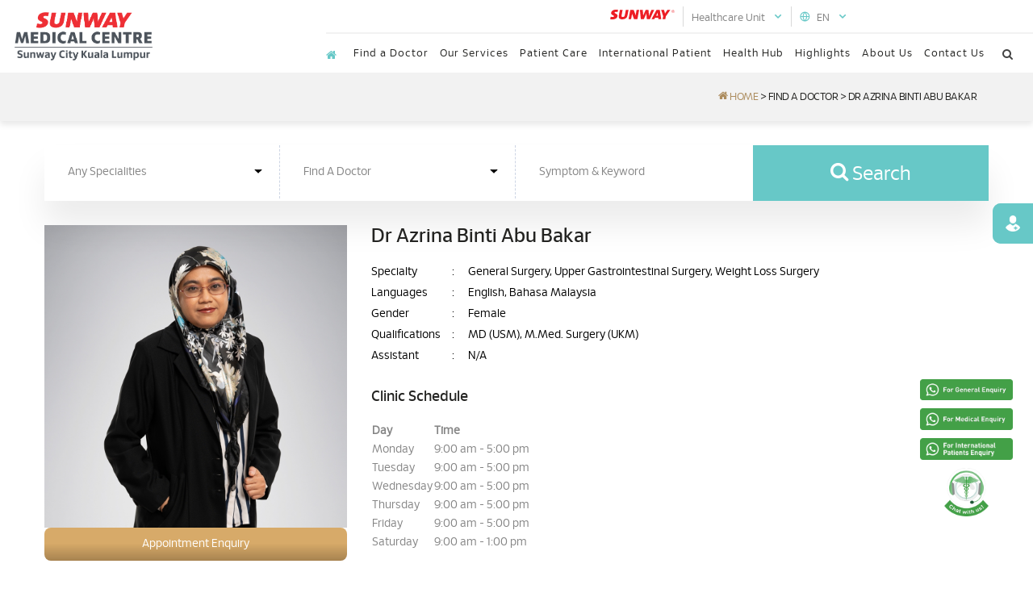

--- FILE ---
content_type: text/html; charset=UTF-8
request_url: https://www.sunwaymedical.com/en/doctor/dr-azrina-abu-bakar
body_size: 38566
content:

<!DOCTYPE html>
<html lang="en">
<head>
	<title>Dr Azrina Abu Bakar - General Surgery, Upper Gastrointestinal & Obesity Surgery, Weight Loss Surgery</title>
	<meta name="google-site-verification" content="EQobits8LwZV1VH6hDTtdoCdJLQ3ZYH2h5la1q7HL8g" />	
	<meta http-equiv="X-Ua-Compatible" content="IE=Edge" />
	<meta charset="UTF-8" />
		<meta name="viewport" content="width=device-width, initial-scale=1.0">
		
		<meta name="robots" content="index,follow" />
		
	<meta name="Distribution" content="Global" />
	<meta name="keywords" content="Dr Azrina Abu Bakar - General Surgery, Upper Gastrointestinal & Obesity Surgery, Weight Loss Surgery">
	<meta name="description" content="Dr Azrina Abu Bakar, specialised in upper gastrointestinal & obesity surgery at Sunway Medical Centre. Make an appointment with our doctor online!" />
	<meta name="AREA" content="general">
	<meta HTTP-EQUIV="Audience" content="all">
	<meta name="author" content="https://www.sunwaymedical.com:443/en/doctor/dr-azrina-abu-bakar">
	<meta HTTP-EQUIV="content-language" CONTENT="en-US">
	<meta http-equiv="content-type" content="text/html; charset=utf-8" />
	<meta name="RATING" CONTENT="General">
	
	<meta name="referrer" content="origin" />
    
        <link rel="canonical" href="https://www.sunwaymedical.com/en/doctor/dr-azrina-abu-bakar" />
    	    
	    <link rel="alternate" hreflang="en" href="https://www.sunwaymedical.com/en/doctor/dr-azrina-abu-bakar" />
	<link rel="alternate" hreflang="zh" href="https://www.sunwaymedical.com/cn/doctor/dr-azrina-abu-bakar" />
	<link rel="alternate" hreflang="x-default" href="https://www.sunwaymedical.com/en/doctor/dr-azrina-abu-bakar" />
	    
	
		<link rel="shortcut icon" href="https://www.sunwaymedical.com/images/uploads/layout/SUN_favicon-2.png" type="image/x-icon" >
		
		<!--for facebook-->
	<meta property="og:locale" content="en_US" />
	<meta property="og:title" content="Dr Azrina Abu Bakar - General Surgery, Upper Gastrointestinal & Obesity Surgery, Weight Loss Surgery" />
	<meta property="og:type" content="Website" />
	<meta property="og:url" content="https://www.sunwaymedical.com:443/en/doctor/dr-azrina-abu-bakar" />
	<meta property="og:image" content="https://www.sunwaymedical.com/images/uploads/doctor/thumb/thumb_dr-azrina-abu-bakar.jpg" />
	<meta property="og:description" content="Dr Azrina Abu Bakar, specialised in upper gastrointestinal & obesity surgery at Sunway Medical Centre. Make an appointment with our doctor online!" />
	<meta property="og:site_name" content="Dr Azrina Binti Abu Bakar" />	
	
	<meta name="twitter:card" content="summary" />
	<meta name="twitter:description" content="Dr Azrina Abu Bakar, specialised in upper gastrointestinal & obesity surgery at Sunway Medical Centre. Make an appointment with our doctor online!" />
	<meta name="twitter:title" content="Dr Azrina Abu Bakar - General Surgery, Upper Gastrointestinal & Obesity Surgery, Weight Loss Surgery" />
		
	<!-- Global site tag (gtag.js) - Google Analytics -->
<script async src="https://www.googletagmanager.com/gtag/js?id=UA-131577175-4" type="e9cfb60df2f2a9a145a4d8a6-text/javascript"></script>
<script type="e9cfb60df2f2a9a145a4d8a6-text/javascript">
  window.dataLayer = window.dataLayer || [];
  function gtag(){dataLayer.push(arguments);}
  gtag('js', new Date());

  gtag('config', 'UA-148142667-1');
  gtag('config', 'UA-131577175-4');
  gtag('config', 'UA-16756509-1');
</script>

<!-- Google tag (gtag.js) -->
<script async src="https://www.googletagmanager.com/gtag/js?id=G-VGR9Y1E5JW" type="e9cfb60df2f2a9a145a4d8a6-text/javascript"></script>
<script type="e9cfb60df2f2a9a145a4d8a6-text/javascript">
  window.dataLayer = window.dataLayer || [];
  function gtag(){dataLayer.push(arguments);}
  gtag('js', new Date());

  gtag('config', 'G-VGR9Y1E5JW');
</script>

<!-- Google tag (gtag.js) -->
<script async src="https://www.googletagmanager.com/gtag/js?id=AW-699792299" type="e9cfb60df2f2a9a145a4d8a6-text/javascript"></script>
<script type="e9cfb60df2f2a9a145a4d8a6-text/javascript">
  window.dataLayer = window.dataLayer || [];
  function gtag(){dataLayer.push(arguments);}
  gtag('js', new Date());

  gtag('config', 'AW-699792299');
</script>

<!-- Facebook Pixel Code -->
<script type="e9cfb60df2f2a9a145a4d8a6-text/javascript">
  !function(f,b,e,v,n,t,s)
  {if(f.fbq)return;n=f.fbq=function(){n.callMethod?
  n.callMethod.apply(n,arguments):n.queue.push(arguments)};
  if(!f._fbq)f._fbq=n;n.push=n;n.loaded=!0;n.version='2.0';
  n.queue=[];t=b.createElement(e);t.async=!0;
  t.src=v;s=b.getElementsByTagName(e)[0];
  s.parentNode.insertBefore(t,s)}(window, document,'script',
  'https://connect.facebook.net/en_US/fbevents.js');
  fbq('init', '403592143714616');
  fbq('track', 'PageView');
</script>
<noscript><img height="1" width="1" style="display:none"
  src="https://www.facebook.com/tr?id=403592143714616&ev=PageView&noscript=1"
/></noscript>
<!-- End Facebook Pixel Code -->



<!-- Facebook Pixel Code -->
<script type="e9cfb60df2f2a9a145a4d8a6-text/javascript">
  !function(f,b,e,v,n,t,s)
  {if(f.fbq)return;n=f.fbq=function(){n.callMethod?
  n.callMethod.apply(n,arguments):n.queue.push(arguments)};
  if(!f._fbq)f._fbq=n;n.push=n;n.loaded=!0;n.version='2.0';
  n.queue=[];t=b.createElement(e);t.async=!0;
  t.src=v;s=b.getElementsByTagName(e)[0];
  s.parentNode.insertBefore(t,s)}(window, document,'script',
  'https://connect.facebook.net/en_US/fbevents.js');
  fbq('init', '2348823872019314');
  fbq('track', 'PageView');
</script>
<noscript><img height="1" width="1" style="display:none"
  src="https://www.facebook.com/tr?id=2348823872019314&ev=PageView&noscript=1"
/></noscript>
<!-- End Facebook Pixel Code -->

<!-- Facebook Pixel Code -->
<script type="e9cfb60df2f2a9a145a4d8a6-text/javascript">
  !function(f,b,e,v,n,t,s)
  {if(f.fbq)return;n=f.fbq=function(){n.callMethod?
  n.callMethod.apply(n,arguments):n.queue.push(arguments)};
  if(!f._fbq)f._fbq=n;n.push=n;n.loaded=!0;n.version='2.0';
  n.queue=[];t=b.createElement(e);t.async=!0;
  t.src=v;s=b.getElementsByTagName(e)[0];
  s.parentNode.insertBefore(t,s)}(window, document,'script',
  'https://connect.facebook.net/en_US/fbevents.js');
  fbq('init', '1280705285442273');
  fbq('track', 'PageView');
</script>
<noscript><img height="1" width="1" style="display:none"
  src="https://www.facebook.com/tr?id=1280705285442273&ev=PageView&noscript=1"
/></noscript>
<!-- End Facebook Pixel Code -->

<!-- Facebook Pixel Code -->
<script type="e9cfb60df2f2a9a145a4d8a6-text/javascript">
  !function(f,b,e,v,n,t,s)
  {if(f.fbq)return;n=f.fbq=function(){n.callMethod?
  n.callMethod.apply(n,arguments):n.queue.push(arguments)};
  if(!f._fbq)f._fbq=n;n.push=n;n.loaded=!0;n.version='2.0';
  n.queue=[];t=b.createElement(e);t.async=!0;
  t.src=v;s=b.getElementsByTagName(e)[0];
  s.parentNode.insertBefore(t,s)}(window, document,'script',
  'https://connect.facebook.net/en_US/fbevents.js');
  fbq('init', '387155978846607');
  fbq('track', 'PageView');
</script>
<noscript><img height="1" width="1" style="display:none"
  src="https://www.facebook.com/tr?id=387155978846607&ev=PageView&noscript=1"
/></noscript>
<!-- End Facebook Pixel Code -->


<script type="e9cfb60df2f2a9a145a4d8a6-text/javascript">
_linkedin_partner_id = "716323";
window._linkedin_data_partner_ids = window._linkedin_data_partner_ids || [];
window._linkedin_data_partner_ids.push(_linkedin_partner_id);
</script><script type="e9cfb60df2f2a9a145a4d8a6-text/javascript">
(function(){var s = document.getElementsByTagName("script")[0];
var b = document.createElement("script");
b.type = "text/javascript";b.async = true;
b.src = "https://snap.licdn.com/li.lms-analytics/insight.min.js";
s.parentNode.insertBefore(b, s);})();
</script>
<noscript>
<img height="1" width="1" style="display:none;" alt="" src="https://px.ads.linkedin.com/collect/?pid=716323&fmt=gif" />
</noscript>

<script type="e9cfb60df2f2a9a145a4d8a6-text/javascript">
    (function(c,l,a,r,i,t,y){
        c[a]=c[a]||function(){(c[a].q=c[a].q||[]).push(arguments)};
        t=l.createElement(r);t.async=1;t.src="https://www.clarity.ms/tag/"+i;
        y=l.getElementsByTagName(r)[0];y.parentNode.insertBefore(t,y);
    })(window, document, "clarity", "script", "u5estdbpwp");
</script>
	<!-- Stylesheets
	============================================= -->
	<link href="https://fonts.googleapis.com/css?family=Lato:300,400,400italic,600,700|Raleway:300,400,500,600,700|Crete+Round:400italic" rel="stylesheet" type="text/css" />

	<link rel="stylesheet" href="https://www.sunwaymedical.com/css/theme/custom.css?version=3.2Monday 19th of January 2026 11:51:33 PM" type="text/css" />
	<link rel="stylesheet" href="https://www.sunwaymedical.com/css/theme/style-ms.css?version=3.2Monday 19th of January 2026 11:51:33 PM" type="text/css" />
	
		<meta name="viewport" content="width=device-width, initial-scale=1" />

	<!-- External JavaScripts
	============================================= -->
	<script type="e9cfb60df2f2a9a145a4d8a6-text/javascript" src="https://www.sunwaymedical.com/js/theme/jquery-3.7.1.min.js"></script>
	<script type="e9cfb60df2f2a9a145a4d8a6-text/javascript" src="https://www.sunwaymedical.com/js/theme/plugins.js"></script>
	
	<!-- SLIDER REVOLUTION 5.x CSS SETTINGS -->
	<link rel="stylesheet" type="text/css" href="https://www.sunwaymedical.com/include/rs-plugin/css/settings.css" media="screen" />
	<link rel="stylesheet" type="text/css" href="https://www.sunwaymedical.com/include/rs-plugin/css/layers.css">
	<link rel="stylesheet" type="text/css" href="https://www.sunwaymedical.com/include/rs-plugin/css/navigation.css">

	<!-- SLIDER REVOLUTION 5.x SCRIPTS  -->
	<script type="e9cfb60df2f2a9a145a4d8a6-text/javascript" src="https://www.sunwaymedical.com/include/rs-plugin/js/jquery.themepunch.tools.min.js"></script>
	<script type="e9cfb60df2f2a9a145a4d8a6-text/javascript" src="https://www.sunwaymedical.com/include/rs-plugin/js/jquery.themepunch.revolution.min.js"></script>
	<script type="e9cfb60df2f2a9a145a4d8a6-text/javascript" src="https://www.sunwaymedical.com/include/rs-plugin/js/extensions/revolution.extension.video.min.js"></script>
	<script type="e9cfb60df2f2a9a145a4d8a6-text/javascript" src="https://www.sunwaymedical.com/include/rs-plugin/js/extensions/revolution.extension.slideanims.min.js"></script>
	<script type="e9cfb60df2f2a9a145a4d8a6-text/javascript" src="https://www.sunwaymedical.com/include/rs-plugin/js/extensions/revolution.extension.actions.min.js"></script>
	<script type="e9cfb60df2f2a9a145a4d8a6-text/javascript" src="https://www.sunwaymedical.com/include/rs-plugin/js/extensions/revolution.extension.layeranimation.min.js"></script>
	<script type="e9cfb60df2f2a9a145a4d8a6-text/javascript" src="https://www.sunwaymedical.com/include/rs-plugin/js/extensions/revolution.extension.kenburn.min.js"></script>
	<script type="e9cfb60df2f2a9a145a4d8a6-text/javascript" src="https://www.sunwaymedical.com/include/rs-plugin/js/extensions/revolution.extension.navigation.min.js"></script>
	<script type="e9cfb60df2f2a9a145a4d8a6-text/javascript" src="https://www.sunwaymedical.com/include/rs-plugin/js/extensions/revolution.extension.migration.min.js"></script>
	<script type="e9cfb60df2f2a9a145a4d8a6-text/javascript" src="https://www.sunwaymedical.com/include/rs-plugin/js/extensions/revolution.extension.parallax.min.js"></script>

	<style>
		.content-wrap{ background-color:rgb(255, 255, 255); }
		.width250px {
            width: 255px !important;
        }
        @media (max-width: 991px){
            .width250px {
                width: 100%!important;
            }
        }

	</style>
	<script type="e9cfb60df2f2a9a145a4d8a6-text/javascript">
	function goCart()
	{
		window.location = 'https://www.sunwaymedical.com/cart/';
	}
    function gtag_report_conversion(url) {
      var callback = function () {
        if (typeof(url) != 'undefined') {
          window.location = url;
        }
      };
      gtag('event', 'conversion', {
          'send_to': 'AW-699792299/sLvwCMLk2LUbEKv3180C',
          'event_callback': callback
      });
      return false;
    }

	</script>
	<script type="e9cfb60df2f2a9a145a4d8a6-text/javascript">
	//cheking device type and pass when tracking
	function detectDeviceType() {
        const ua = navigator.userAgent.toLowerCase();
        const isMobile = /(android|iphone|ipad|ipod|blackberry|windows phone|opera mini|mobile)/i.test(ua);
        return isMobile ? 'mobile' : 'desktop';
    }
    
    //check because whatsapp of ios got issue
    function isIOS() {
        return /iphone|ipad|ipod/i.test(navigator.userAgent);
    }
	
	function addCount(ctype='call', num='') 
    {
        var platform = detectDeviceType(); // 'mobile' or 'desktop'
    
        $.ajax({
            type: 'POST',
            url: 'https://www.sunwaymedical.com/home/trackCall/',
            dataType: 'json',
            data: {
                trackType: ctype,
                trackNum: num,
                platform: platform,
                trackLink: 'https://www.sunwaymedical.com:443/en/doctor/dr-azrina-abu-bakar'
            },
            success: function(data) {
    
                if (ctype == 'whatsapp') {
    
                    if (typeof gtag_report_conversion === 'function') {
                        gtag_report_conversion();
                    }
    
                    // iOS → _top, others → _blank
                    if (isIOS()) {
                        window.open('https://api.whatsapp.com/send?phone=' + num, '_top');
                    } else {
                        window.open('https://api.whatsapp.com/send?phone=' + num, '_blank');
                    }
    
                } else if (ctype == 'redirecturl') {
    
                    window.open(num, '_blank');
    
                } else if (ctype == 'email') {
    
                    window.location.href = 'mailto:' + num;
    
                } else {
    
                    window.open('tel:+' + num, '_top');
    
                }
            },
            error: function(XMLHttpRequest, textStatus, errorThrown) {
                console.log(XMLHttpRequest.responseText);
                console.log(textStatus);
                console.log(errorThrown);
            }
        });
    }

	</script>
	
		
	    
    <script type="application/ld+json">
    {
      "@context": "https://schema.org",
      "@graph": [
        {
          "@type": "Physician",
          "@id": "https://www.sunwaymedical.com/en/doctor/dr-azrina-abu-bakar/#page",
          "url": "https://www.sunwaymedical.com/en/doctor/dr-azrina-abu-bakar",
          "name": "Sunway Medical Centre",
          "publisher": { "@id": "https://www.sunwaymedical.com/en/doctor/dr-azrina-abu-bakar/#organization" },
          "inLanguage": "en-US"
        },
        {
          "@type": "MedicalOrganization",
          "@id": "https://www.sunwaymedical.com/en/doctor/dr-azrina-abu-bakar/#organization",
          "name": "Sunway Medical Centre",
          "inLanguage": "en-US",
          "url": "https://www.sunwaymedical.com/",
          "logo": "https://www.sunwaymedical.com/images/uploads/layout/SUN_logo-20.png",
          "description": "Sunway Medical Centre is one of the best hospitals in Malaysia, offering private healthcare services & technologies for outpatient & inpatient care.",
          "address": {
            "@type": "PostalAddress",
            "streetAddress": "No. 5, Jalan Lagoon Selatan",
            "addressLocality": "Subang Jaya, Bandar Sunway",
            "addressRegion": "Selangor",
            "postalCode": "47500",
            "addressCountry": "MY"
          },
          "telephone": "+603-7491 9191",
          "medicalSpecialty": [
            "Anaesthesiology",
            "Cardiology",
            "Cardiothoracic Surgery",
            "Dermatology",
            "Emergency Medicine",
            "Endocrinology",
            "Gastroenterology",
            "General Surgery",
            "Geriatric Medicine",
            "Haematology",
            "Hepatology",
            "Infectious Diseases",
            "Internal Medicine",
            "Nephrology",
            "Neurology",
            "Neurosurgery",
            "Obstetrics & Gynaecology",
            "Oncology",
            "Ophthalmology",
            "Orthopaedic Surgery",
            "Ear, Nose & Throat, Head & Neck Surgery",
            "Paediatrics",
            "Plastic & Reconstructive Surgery",
            "Psychiatry",
            "Interventional Pulmonology",
            "Radiology",
            "Rehabilitation Medicine",
            "Rheumatology",
            "Robotic Surgery",
            "Sports Medicine",
            "Urology"
          ]
        },
        {
          "@type": "WebPage",
          "@id": "https://www.sunwaymedical.com/en/doctor/dr-azrina-abu-bakar/#webpage",
          "url": "https://www.sunwaymedical.com/en/doctor/dr-azrina-abu-bakar",
          "name": "Sunway Medical Centre",
          "datePublished": "2019-09-01T07:30:00+00:00",
          "dateModified": "2026-01-12T03:29:15+00:00",
          "isPartOf": { "@id": "https://www.sunwaymedical.com/en/doctor/dr-azrina-abu-bakar/#page" },
          "inLanguage": "en-US"
        },
        {
          "@type": "ImageObject",
          "@id": "https://www.sunwaymedical.com/en/doctor/dr-azrina-abu-bakar/#image",
          "url": "https://www.sunwaymedical.com/images/uploads/layout/SUN_logo-20.png",
          "width": "600",
          "height": "600",
          "caption": "Sunway Medical Centre",
          "inLanguage": "en-US"
        }
      ]
    }
    </script>

	
</head>

<body class="stretched no-transition sticky-responsive-menu">

	<!-- Document Wrapper
	============================================= -->
	<div id="wrapper" class="clearfix">	
			
				<!-- Header
		============================================= -->
		<header id="header" class="sticky-style-2 data-mobile-sticky">
		
			<div id="header-wrap" class="grdbg">

				<div class=" clearfix">
					<div class="header-row">
						<!-- Logo
						============================================= -->
						<div id="logo" class="pc_view">
							<a href="https://www.sunwaymedical.com/en/" class="standard-logo"><img src="https://www.sunwaymedical.com/images/uploads/layout/SUN_logo-20.png" alt="Sunway Medical Centre"/></a>
							<a href="https://www.sunwaymedical.com/en/" class="retina-logo"><img src="https://www.sunwaymedical.com/images/uploads/layout/SUN_logo-20.png" alt="Sunway Medical Centre"/></a>
						</div><!-- #logo end -->

						<div class="header-misc">
							
							<div class="top_float social_media mobilewidthauto fright height40">
								<div class="w-100-mobile">
																											<ul class="tslt">
										<li class="hover_effect" style="text-align:center">
											<div class="tPadding" id="language-trigger">
												<div class="header_float"><div class="image_header4"></div></div>
												<div class="he-text">
													<i class="icon-line-globe"></i><a style="cursor:pointer;" > EN &nbsp; <i class="icon-line-chevron-down"></i></a>
													
														<div class="language_menu">
															<ul class="uppercase">
																																	<li class="shg"><a href="https://www.sunwaymedical.com/en/doctor/dr-azrina-abu-bakar/">EN</a></li>
																	<li class="shg"><a href="https://www.sunwaymedical.com/cn/doctor/dr-azrina-abu-bakar/">中文</a></li>
																	<li class="shg"><a href="https://www.sunwaymedicalinternational.com/id/" target="_blank">ID</a></li>
																
															</ul>
														</div>								
														
												
												</div>

												<div class="clearfix"></div>
											</div>					
										</li>
									</ul>
									
									<ul class="tslt2 mb-0 mr-10 border-left-hub border-hub pl-10 pr-10">
										<li class="hover_effect" style="text-align:center">
											<div class="tPadding" id="hub-trigger">
												<div class="header_float"><div class="image_header4"></div></div>
												<div class="he-text">
													<a style="cursor:pointer;" >Healthcare Unit &nbsp; <i class="icon-line-chevron-down"></i></a>
														
														<div class="hub_menu">
															<ul class="uppercase">
																																        <a href="https://www.sunmedvelocity.com.my/en/" onclick="if (!window.__cfRLUnblockHandlers) return false; addCount('redirecturl','https://www.sunmedvelocity.com.my/en/','Header Menu'); return false;" data-cf-modified-e9cfb60df2f2a9a145a4d8a6-=""><li class="shg">Sunway Medical Centre Velocity</li></a>
																    																
																																        <a href="https://www.sunwaymedicalpenang.com.my/en/" onclick="if (!window.__cfRLUnblockHandlers) return false; addCount('redirecturl','https://www.sunwaymedicalpenang.com.my/en/','Header Menu'); return false;" data-cf-modified-e9cfb60df2f2a9a145a4d8a6-=""><li class="shg">Sunway Medical Centre Penang</li></a>
																    																
																																        <a href="https://www.sunwayhomehealthcare.com.my/" onclick="if (!window.__cfRLUnblockHandlers) return false; addCount('redirecturl','https://www.sunwayhomehealthcare.com.my/','Header Menu'); return false;" data-cf-modified-e9cfb60df2f2a9a145a4d8a6-=""><li class="shg">Sunway Home Healthcare</li></a>
																    																
																																        <a href="https://www.sunwaymedical.com/en/sunmed-convention-centre" onclick="if (!window.__cfRLUnblockHandlers) return false; addCount('redirecturl','https://www.sunwaymedical.com/en/sunmed-convention-centre','Header Menu'); return false;" data-cf-modified-e9cfb60df2f2a9a145a4d8a6-=""><li class="shg">Sunmed Convention Centre</li></a>
																    																
																																        <a href="https://www.sunwaymedical.com/en/sunmed-pharmacy-retail" onclick="if (!window.__cfRLUnblockHandlers) return false; addCount('redirecturl','https://www.sunwaymedical.com/en/sunmed-pharmacy-retail','Header Menu'); return false;" data-cf-modified-e9cfb60df2f2a9a145a4d8a6-=""><li class="shg">Pharmacy Tower A</li></a>
																    																
																																        <a href="https://www.sunwaytcm.com/" onclick="if (!window.__cfRLUnblockHandlers) return false; addCount('redirecturl','https://www.sunwaytcm.com/','Header Menu'); return false;" data-cf-modified-e9cfb60df2f2a9a145a4d8a6-=""><li class="shg">Sunway TCM</li></a>
																    																
																																        <a href="https://www.sunwaysanctuary.com.my/" onclick="if (!window.__cfRLUnblockHandlers) return false; addCount('redirecturl','https://www.sunwaysanctuary.com.my/','Header Menu'); return false;" data-cf-modified-e9cfb60df2f2a9a145a4d8a6-=""><li class="shg">Sunway Sanctuary (Sunway City)</li></a>
																    																
																															</ul>
														</div>								
														
																									</div>

												<div class="clearfix"></div>
											</div>					
										</li>
									</ul>
									<img src="https://www.sunwaymedical.com/images/sunway-logo.svg" class="pr-10" alt="header_logo" />
								</div>
							</div>

							<style type="text/css">
							    /*#hub-trigger:hover .hub_menu, .hub_menu:hover{*/
							    /*    display:block;*/
							    /*}*/
							    
								.hub_menu{
								    position: absolute;
								    top: 35px;
								    right: -10px;
								    width: 320px;
								    background: white;
								    display: none;
								    z-index: 10000;
								    box-shadow: rgb(0 0 0 / 12%) 0px 3px 8px;
								}
								.language_menu {
								    position: absolute;
								    top: 35px;
								    right: 0;
								    width: 80px;
								    background: white;
								    display: none;
								    z-index: 10000;
								    box-shadow: rgb(0 0 0 / 12%) 0px 3px 8px;
								}
								.hub_menu ul, .language_menu ul {
								    list-style: none;
								    margin: 0;
								    padding: 0;
								    height: auto !important;
								}
								.hub_menu ul li, .language_menu ul li{
								    float: left !important;
								    height: 35px;
								}
								.hub_menu ul a li, .language_menu ul a li {
								    color: #555555;
								    text-align: center !important;
								    font-family:'SunwaySans SemiBold','OpenSans SemiBold', Arial;
								    font-size: 11px;
								    letter-spacing: 0.5px;
								}
								ul.tslt2 li {
								    float: left;
								    position: relative;
								    font-size: 13px;
								    line-height: 26px;
								}
								.header-extras li:first-child {
								    margin-left: 0;
								}
								.hub_menu li.shg, .language_menu li.shg  {
								    line-height: 40px;
								    display: block;
								    padding: 0 15px ! important;
								    border-bottom: 1px solid #d9d9d9;
								    text-align: left ! important;
								    width: 100%;
								}
								.language_menu li.shg{
									text-align: center ! important;
								}
								ul.tslt2 {
								    list-style: none;
								    height: 25px;
								    margin-bottom: 0px;
								    float: right;
								}
								.he-text .icon-line-chevron-down {
								    font-weight: 600;
								    color: #67c8c7;
								}
								.he-text .icon-line-globe{
								    color: #67c8c7;
								    margin-right: 5px;
								}
								.border-hub{
									border-right:1px solid #d9d9d9;
								}
								.border-left-hub{
									border-left:1px solid #d9d9d9;
								}
								.pr-10{
									padding-right:10px;
								}
								.pl-10{
									padding-left:10px;
								}
								.container-full-header{
									max-width: 1400px;
								    width: 100%;
								    padding-right: 15px;
								    padding-left: 15px;
								    margin-right: auto;
								    margin-left: auto;
								}
								.last-pr-0 a{
									padding-right:0px! important;
								}
								@media (max-width:991px){
									.header-misc .height40{
										width: 100%! important;
										padding-left: 15px;
										padding-right: 15px;
										border-bottom: 2px solid #ac8c5e;
									}
									.pc_view{
										display: none! important;
									}
									#header.sticky-style-2 .header-row{
										display: block;
									}
									.w-100-mobile{
										width: 100%;
									}
								}
								
							</style>

							<script type="e9cfb60df2f2a9a145a4d8a6-text/javascript">
								$(document).ready(function() {
								    //  health care group
									var loginclick = false;
									$('#hub-trigger').click(function() {
										if(loginclick == false) {
											$('.language_menu').slideUp();
											$('.hub_menu').slideDown();
											loginclick = true;
										} else {
											$('.hub_menu').slideUp();
											loginclick = false;
										}
									});
									$('#language-trigger').click(function() {
										if(loginclick == false) {
											$('.hub_menu').slideUp();
											$('.language_menu').slideDown();
											loginclick = true;
										} else {
											$('.language_menu').slideUp();
											loginclick = false;
										}
									});
								});
							</script>

							<!-- Primary Navigation
							============================================= -->
							<nav id="primary-menu" class="with-arrows style-1">
								
								<div id="primary-menu-trigger"><i class="icon-reorder"></i></div>
								
								<div class="textCenter mobile_logo mobile_view "><a href="https://www.sunwaymedical.com/" class="standard-logo"><img src="https://www.sunwaymedical.com/images/uploads/layout/SUN_logo-20.png" alt="Sunway Medical Centre"/></a></div>
								
																	<ul class="">
										<li class="">
											<div style="width: 100%;">
												<a href="https://www.sunwaymedical.com/en/" style="" class="homeicon"><i class="icon-home2" style="color:#67c8c7;"></i></a>
												
												<div class="clearfix"></div>
											</div>
										</li>
																				<li class="pc_view  mega-menu ">
												<div>
													<a href="https://www.sunwaymedical.com/en/find-a-doctor"  target="">
														Find a Doctor													</a>
												</div>
												
																								
												
											</li>


											
											<li class="mobile_view ">										
												<div class="relative">
													<a href="https://www.sunwaymedical.com/en/find-a-doctor">Find a Doctor</a> 
																								
												</div>
												<ul>
																											
																									</ul>
												
											</li>
																						<li class="pc_view  mega-menu ">
												<div>
													<a href="https://www.sunwaymedical.com/en/our-services"  target="">
														Our Services													</a>
												</div>
												
																									<div class="mega-menu-content style-2 clearfix">
													    <div class="container-full">
														<ul class="mega-menu-column col-lg-3">
															<div class="" style="display: flex;align-content: center;">
																<div class="">
																	<h4 class="">Our Services</h4>
																	<p class="mb-10">We are committed to serving our patients with compassion and high quality care, offering a comprehensive range of medical services.</p>
																	<a href="https://www.sunwaymedical.com/en/our-services" class="mega-menu-link">Overview <i class="icon-line-chevron-right"></i></a>
																</div>
															</div>
															
																													</ul>
														                                                        
                                                        <ul class="mega-menu-column col-lg-3">
                                                            <li>
                                                                <div class="widget d-none d-lg-block clearfix">
                                                                    <ul>
                                                                                                                                                                                                            
                                                                            <li>
                                                                                <a href="https://www.sunwaymedical.com/en/centres-of-excellence">
                                                                                    Centres of Excellence                                                                                </a>
                                                                                                                                                                
                                                                            </li>
                                                        
                                                                                                                                                                                                                                                                                        
                                                                            <li>
                                                                                <a href="https://www.sunwaymedical.com/en/accident-emergency-department">
                                                                                    Accident & Emergency Department                                                                                </a>
                                                                                                                                                                
                                                                            </li>
                                                        
                                                                                                                                                                                                                                                                                        
                                                                            <li>
                                                                                <a href="https://www.sunwaymedical.com/en/stroke-centre">
                                                                                    Stroke Centre                                                                                </a>
                                                                                                                                                                
                                                                            </li>
                                                        
                                                                                                                                                                                                                                                                                                                    </ul>
                                                                                </div>
                                                                            </li>
                                                                        </ul>
                                                        
                                                                        <!-- Start next column -->
                                                                        <ul class="mega-menu-column col-lg-3">
                                                                            <li>
                                                                                <div class="widget d-none d-lg-block clearfix">
                                                                                    <ul>
                                                                                                                                    
                                                                            <li>
                                                                                <a href="https://www.sunwaymedical.com/en/medical-technology-facilities">
                                                                                    Medical Technology & Facilities                                                                                </a>
                                                                                                                                                                
                                                                            </li>
                                                        
                                                                                                                                                                                                                                                                                        
                                                                            <li>
                                                                                <a href="https://www.sunwaymedical.com/en/health-packages">
                                                                                    Health Packages                                                                                </a>
                                                                                                                                                                
                                                                            </li>
                                                        
                                                                                                                                                                                                                                                                                        
                                                                            <li>
                                                                                <a href="https://www.sunwaymedical.com/en/wellness-centre">
                                                                                    Wellness Centre                                                                                </a>
                                                                                                                                                                
                                                                            </li>
                                                        
                                                                                                                                                                                                                                                                                                                    </ul>
                                                                                </div>
                                                                            </li>
                                                                        </ul>
                                                        
                                                                        <!-- Start next column -->
                                                                        <ul class="mega-menu-column col-lg-3">
                                                                            <li>
                                                                                <div class="widget d-none d-lg-block clearfix">
                                                                                    <ul>
                                                                                                                                    
                                                                            <li>
                                                                                <a href="https://www.sunwaymedical.com/en/conditions-and-treatments">
                                                                                    Conditions and Treatments                                                                                </a>
                                                                                                                                                                
                                                                            </li>
                                                        
                                                                                                                                                                                                                                                                                        
                                                                            <li>
                                                                                <a href="https://www.sunwaymedical.com/en/breastfeeding-support-centre">
                                                                                    Breastfeeding Support Centre                                                                                </a>
                                                                                                                                                                
                                                                            </li>
                                                        
                                                                                                                                                                                                                        </ul>
                                                                </div>
                                                            </li>
                                                        </ul>
                                                        </div>
													</div>
																								
												
											</li>


											
											<li class="mobile_view ">										
												<div class="relative">
													<a href="https://www.sunwaymedical.com/en/our-services">Our Services</a> 
																											<div class="menu_toggle">+</div>
																								
												</div>
												<ul>
																																											<li class=""><a href="https://www.sunwaymedical.com/en/centres-of-excellence">Centres of Excellence</a></li>
																																<li class=""><a href="https://www.sunwaymedical.com/en/accident-emergency-department">Accident & Emergency Department</a></li>
																																<li class=""><a href="https://www.sunwaymedical.com/en/stroke-centre">Stroke Centre</a></li>
																																<li class=""><a href="https://www.sunwaymedical.com/en/medical-technology-facilities">Medical Technology & Facilities</a></li>
																																<li class="">
																	<a href="https://www.sunwaymedical.com/en/health-packages">Health Packages</a>
																	<ul>
																																							<li class=""><a href="https://www.sunwaymedical.com/en/wellness-screening/">Wellness Screening</a></li>
																																									<li class=""><a href="https://www.sunwaymedical.com/en/mens-health-screening/">Men's Health Screening</a></li>
																																									<li class=""><a href="https://www.sunwaymedical.com/en/womens-health-screening/">Women's Health Screening</a></li>
																																									<li class=""><a href="https://www.sunwaymedical.com/en/heart-screening/">Cardio Screening</a></li>
																																									<li class=""><a href="https://www.sunwaymedical.com/en/stroke-screening/">Neuro Screening</a></li>
																																									<li class=""><a href="https://www.sunwaymedical.com/en/low-dose-ct-scan-for-lung-cancer-screening-1/">Low Dose CT Scan for Lung Cancer Screening</a></li>
																																									<li class=""><a href="https://www.sunwaymedical.com/en/yellow-fever-vaccine-1/">Yellow Fever Vaccine</a></li>
																																									<li class=""><a href="https://www.sunwaymedical.com/en/genetic-screening/">Genetic Screening</a></li>
																																									<li class=""><a href="https://www.sunwaymedical.com/en/pre-marital-screening/">Pre Marital Screening</a></li>
																																					</ul>
																</li>
																																<li class=""><a href="https://www.sunwaymedical.com/en/wellness-centre">Wellness Centre</a></li>
																																<li class=""><a href="https://www.sunwaymedical.com/en/conditions-and-treatments">Conditions and Treatments</a></li>
																																<li class=""><a href="https://www.sunwaymedical.com/en/breastfeeding-support-centre">Breastfeeding Support Centre</a></li>
																																									</ul>
												
											</li>
																						<li class="pc_view  mega-menu ">
												<div>
													<a href="https://www.sunwaymedical.com/en/patient-care"  target="">
														Patient Care													</a>
												</div>
												
																									<div class="mega-menu-content style-2 clearfix">
													    <div class="container-full">
														<ul class="mega-menu-column col-lg-3">
															<div class="" style="display: flex;align-content: center;">
																<div class="">
																	<h4 class="">Patient Care</h4>
																	<p class="mb-10">We aim to make your hospital visit as comfortable, safe and positive as possible.</p>
																	<a href="https://www.sunwaymedical.com/en/patient-care" class="mega-menu-link">Overview <i class="icon-line-chevron-right"></i></a>
																</div>
															</div>
															
																															<div class="mt-10">
																    <a href="https://www.sunwaymedical.com/en/patient-safety-quality-experience-data" class="no-hover-header">
																        <div class="pos-relative bdr-10">
																            <div class="gradien-bg-for-title bdr-10">
																                <img class="bdr-10" src="https://www.sunwaymedical.com/images/patient-safety-img-header.jpg?v1" alt="Patient Care"/>
																                <h5 class="text-in-header-img">Patient Safety, Quality & Experience Data</h5>
																            </div>
																        </div>
																    </a>
																</div>
																														</ul>
														                                                        
                                                        <ul class="mega-menu-column col-lg-3">
                                                            <li>
                                                                <div class="widget d-none d-lg-block clearfix">
                                                                    <ul>
                                                                                                                                                                                                            
                                                                            <li>
                                                                                <a href="https://www.sunwaymedical.com/en/admission-discharge">
                                                                                    Admission / Discharge                                                                                </a>
                                                                                                                                                                    <div class="d-none d-lg-block clearfix">
            																			            																		</div>
                                                                                                                                                                
                                                                            </li>
                                                        
                                                                                                                                                                                                                                                                                        
                                                                            <li>
                                                                                <a href="https://www.sunwaymedical.com/en/room-rates">
                                                                                    Room Rates                                                                                </a>
                                                                                                                                                                    <div class="d-none d-lg-block clearfix">
            																			            																		</div>
                                                                                                                                                                
                                                                            </li>
                                                        
                                                                                                                                                                                                                                                                                        
                                                                            <li>
                                                                                <a href="https://www.sunwaymedical.com/en/appointment-checklist">
                                                                                    Appointment Checklist                                                                                </a>
                                                                                                                                                                    <div class="d-none d-lg-block clearfix">
            																			            																		</div>
                                                                                                                                                                
                                                                            </li>
                                                        
                                                                                                                                                                                                                                                                                        
                                                                            <li>
                                                                                <a href="https://www.sunwaymedical.com/en/preparation-for-surgery">
                                                                                    Preparation for Surgery                                                                                </a>
                                                                                                                                                                    <div class="d-none d-lg-block clearfix">
            																			            																		</div>
                                                                                                                                                                
                                                                            </li>
                                                        
                                                                                                                                                                                                                                                                                        
                                                                            <li>
                                                                                <a href="https://www.sunwaymedical.com/en/request-for-a-medical-report">
                                                                                    Request for a Medical Report                                                                                </a>
                                                                                                                                                                    <div class="d-none d-lg-block clearfix">
            																			            																		</div>
                                                                                                                                                                
                                                                            </li>
                                                        
                                                                                                                                                                                                                                                                                        
                                                                            <li>
                                                                                <a href="https://www.sunwaymedical.com/en/patient-safety-quality-experience-data">
                                                                                    Patient Safety, Quality & Experience Data                                                                                </a>
                                                                                                                                                                    <div class="d-none d-lg-block clearfix">
            																			            																		</div>
                                                                                                                                                                
                                                                            </li>
                                                        
                                                                                                                                                                                                                                                                                                                    </ul>
                                                                                </div>
                                                                            </li>
                                                                        </ul>
                                                        
                                                                        <!-- Start next column -->
                                                                        <ul class="mega-menu-column col-lg-3">
                                                                            <li>
                                                                                <div class="widget d-none d-lg-block clearfix">
                                                                                    <ul>
                                                                                                                                    
                                                                            <li>
                                                                                <a href="https://www.sunwaymedical.com/en/outpatient-repeat-medication-service">
                                                                                    Outpatient Repeat Medication Service                                                                                </a>
                                                                                                                                                                    <div class="d-none d-lg-block clearfix">
            																			            																		</div>
                                                                                                                                                                
                                                                            </li>
                                                        
                                                                                                                                                                                                                                                                                        
                                                                            <li>
                                                                                <a href="https://www.sunwaymedical.com/en/wifi-general-facilities">
                                                                                    Wifi & General Facilities                                                                                </a>
                                                                                                                                                                    <div class="d-none d-lg-block clearfix">
            																			            																		</div>
                                                                                                                                                                
                                                                            </li>
                                                        
                                                                                                                                                                                                                                                                                        
                                                                            <li>
                                                                                <a href="https://www.sunwaymedical.com/en/getting-here-parking">
                                                                                    Getting Here & Parking                                                                                </a>
                                                                                                                                                                    <div class="d-none d-lg-block clearfix">
            																			            																		</div>
                                                                                                                                                                
                                                                            </li>
                                                        
                                                                                                                                                                                                                                                                                        
                                                                            <li>
                                                                                <a href="https://www.sunwaymedical.com/en/retail-dining">
                                                                                    Retail & Dining                                                                                </a>
                                                                                                                                                                    <div class="d-none d-lg-block clearfix">
            																			            																		</div>
                                                                                                                                                                
                                                                            </li>
                                                        
                                                                                                                                                                                                                                                                                        
                                                                            <li>
                                                                                <a href="https://www.sunwaymedical.com/en/activities-around-the-hospital">
                                                                                    Activities Around The Hospital                                                                                </a>
                                                                                                                                                                    <div class="d-none d-lg-block clearfix">
            																			            																		</div>
                                                                                                                                                                
                                                                            </li>
                                                        
                                                                                                                                                                                                                                                                                        
                                                                            <li>
                                                                                <a href="https://www.sunwaymedical.com/en/international-patient-centre">
                                                                                    International Patient Centre                                                                                </a>
                                                                                                                                                                    <div class="d-none d-lg-block clearfix">
            																			            																		</div>
                                                                                                                                                                
                                                                            </li>
                                                        
                                                                                                                                                                                                                                                                                                                    </ul>
                                                                                </div>
                                                                            </li>
                                                                        </ul>
                                                        
                                                                        <!-- Start next column -->
                                                                        <ul class="mega-menu-column col-lg-3">
                                                                            <li>
                                                                                <div class="widget d-none d-lg-block clearfix">
                                                                                    <ul>
                                                                                                                                    
                                                                            <li>
                                                                                <a href="https://www.sunwaymedical.com/en/muslim-patient">
                                                                                    Muslim Patient                                                                                </a>
                                                                                                                                                                    <div class="d-none d-lg-block clearfix">
            																			            																		</div>
                                                                                                                                                                
                                                                            </li>
                                                        
                                                                                                                                                                                                                                                                                        
                                                                            <li>
                                                                                <a href="https://www.sunwaymedical.com/en/patient-rights-responsibilities">
                                                                                    Patient Rights & Responsibilities                                                                                </a>
                                                                                                                                                                    <div class="d-none d-lg-block clearfix">
            																			            																		</div>
                                                                                                                                                                
                                                                            </li>
                                                        
                                                                                                                                                                                                                                                                                        
                                                                            <li>
                                                                                <a href="https://www.sunwaymedical.com/en/support-group">
                                                                                    Support Group                                                                                </a>
                                                                                                                                                                    <div class="d-none d-lg-block clearfix">
            																			            																		</div>
                                                                                                                                                                
                                                                            </li>
                                                        
                                                                                                                                                                                                                                                                                        
                                                                            <li>
                                                                                <a href="https://www.sunwaymedical.com/en/patient-support-advocacy-group">
                                                                                    Patient Support & Advocacy Group                                                                                </a>
                                                                                                                                                                    <div class="d-none d-lg-block clearfix">
            																			            																		</div>
                                                                                                                                                                
                                                                            </li>
                                                        
                                                                                                                                                                                                                                                                                        
                                                                            <li>
                                                                                <a href="https://www.sunwaymedical.com/en/cherish-card-senior-citizen-privilege-card">
                                                                                    Cherish Card - Senior Citizen Privilege Card                                                                                </a>
                                                                                                                                                                    <div class="d-none d-lg-block clearfix">
            																			            																		</div>
                                                                                                                                                                
                                                                            </li>
                                                        
                                                                                                                                                                                                                                                                                        
                                                                            <li>
                                                                                <a href="https://www.sunwaymedical.com/en/sunmed-kids-club">
                                                                                    SunMed Kid's Club                                                                                </a>
                                                                                                                                                                    <div class="d-none d-lg-block clearfix">
            																			            																		</div>
                                                                                                                                                                
                                                                            </li>
                                                        
                                                                                                                                                                                                                        </ul>
                                                                </div>
                                                            </li>
                                                        </ul>
                                                        </div>
													</div>
																								
												
											</li>


											
											<li class="mobile_view ">										
												<div class="relative">
													<a href="https://www.sunwaymedical.com/en/patient-care">Patient Care</a> 
																											<div class="menu_toggle">+</div>
																								
												</div>
												<ul>
																																											<li class=""><a href="https://www.sunwaymedical.com/en/admission-discharge">Admission / Discharge</a></li>
																																<li class=""><a href="https://www.sunwaymedical.com/en/room-rates">Room Rates</a></li>
																																<li class=""><a href="https://www.sunwaymedical.com/en/appointment-checklist">Appointment Checklist</a></li>
																																<li class=""><a href="https://www.sunwaymedical.com/en/preparation-for-surgery">Preparation for Surgery</a></li>
																																<li class=""><a href="https://www.sunwaymedical.com/en/request-for-a-medical-report">Request for a Medical Report</a></li>
																																<li class=""><a href="https://www.sunwaymedical.com/en/patient-safety-quality-experience-data">Patient Safety, Quality & Experience Data</a></li>
																																<li class=""><a href="https://www.sunwaymedical.com/en/outpatient-repeat-medication-service">Outpatient Repeat Medication Service</a></li>
																																<li class=""><a href="https://www.sunwaymedical.com/en/wifi-general-facilities">Wifi & General Facilities</a></li>
																																<li class=""><a href="https://www.sunwaymedical.com/en/getting-here-parking">Getting Here & Parking</a></li>
																																<li class=""><a href="https://www.sunwaymedical.com/en/retail-dining">Retail & Dining</a></li>
																																<li class=""><a href="https://www.sunwaymedical.com/en/activities-around-the-hospital">Activities Around The Hospital</a></li>
																																<li class=""><a href="https://www.sunwaymedical.com/en/international-patient-centre">International Patient Centre</a></li>
																																<li class=""><a href="https://www.sunwaymedical.com/en/muslim-patient">Muslim Patient</a></li>
																																<li class=""><a href="https://www.sunwaymedical.com/en/patient-rights-responsibilities">Patient Rights & Responsibilities</a></li>
																																<li class=""><a href="https://www.sunwaymedical.com/en/support-group">Support Group</a></li>
																																<li class=""><a href="https://www.sunwaymedical.com/en/patient-support-advocacy-group">Patient Support & Advocacy Group</a></li>
																																<li class=""><a href="https://www.sunwaymedical.com/en/cherish-card-senior-citizen-privilege-card">Cherish Card - Senior Citizen Privilege Card</a></li>
																																<li class=""><a href="https://www.sunwaymedical.com/en/sunmed-kids-club">SunMed Kid's Club</a></li>
																																									</ul>
												
											</li>
																						<li class="pc_view  mega-menu ">
												<div>
													<a href="https://www.sunwaymedicalinternational.com/id/"  target="_blank">
														International Patient													</a>
												</div>
												
																								
												
											</li>


											
											<li class="mobile_view ">										
												<div class="relative">
													<a href="https://www.sunwaymedicalinternational.com/id/">International Patient</a> 
																								
												</div>
												<ul>
																																																				</ul>
												
											</li>
																						<li class="pc_view  mega-menu ">
												<div>
													<a href="https://www.sunwaymedical.com/en/health-hub"  target="">
														Health Hub													</a>
												</div>
												
																									<div class="mega-menu-content style-2 clearfix">
													    <div class="container-full">
														<ul class="mega-menu-column col-lg-3">
															<div class="" style="display: flex;align-content: center;">
																<div class="">
																	<h4 class="">Health Hub</h4>
																	<p class="mb-10">Stay informed with expert-driven insights and the latest in health.</p>
																	<a href="https://www.sunwaymedical.com/en/health-hub" class="mega-menu-link">Overview <i class="icon-line-chevron-right"></i></a>
																</div>
															</div>
															
																													</ul>
														                                                        
                                                        <ul class="mega-menu-column col-lg-3">
                                                            <li>
                                                                <div class="widget d-none d-lg-block clearfix">
                                                                    <ul>
                                                                                                                                                                                                            
                                                                            <li>
                                                                                <a href="https://www.sunwaymedical.com/en/blogpost">
                                                                                    Blogpost                                                                                </a>
                                                                                                                                                                
                                                                            </li>
                                                        
                                                                                                                                                                                                                                                                                        
                                                                            <li>
                                                                                <a href="https://www.sunwaymedical.com/en/quit-smoking">
                                                                                    QUIT Smoking                                                                                </a>
                                                                                                                                                                
                                                                            </li>
                                                        
                                                                                                                                                                                                                                                                                                                    </ul>
                                                                                </div>
                                                                            </li>
                                                                        </ul>
                                                        
                                                                        <!-- Start next column -->
                                                                        <ul class="mega-menu-column col-lg-3">
                                                                            <li>
                                                                                <div class="widget d-none d-lg-block clearfix">
                                                                                    <ul>
                                                                                                                                    
                                                                            <li>
                                                                                <a href="https://www.sunwaymedical.com/en/cancer-types">
                                                                                    Cancer Types                                                                                </a>
                                                                                                                                                                
                                                                            </li>
                                                        
                                                                                                                                                                                                                                                                                        
                                                                            <li>
                                                                                <a href="https://www.sunwaymedical.com/en/educational-materials">
                                                                                    Educational Materials                                                                                </a>
                                                                                                                                                                
                                                                            </li>
                                                        
                                                                                                                                                                                                                                                                                                                    </ul>
                                                                                </div>
                                                                            </li>
                                                                        </ul>
                                                        
                                                                        <!-- Start next column -->
                                                                        <ul class="mega-menu-column col-lg-3">
                                                                            <li>
                                                                                <div class="widget d-none d-lg-block clearfix">
                                                                                    <ul>
                                                                                                                                    
                                                                            <li>
                                                                                <a href="https://www.sunwaymedical.com/en/know-your-medicine-corner">
                                                                                    Know Your Medicine Corner                                                                                </a>
                                                                                                                                                                
                                                                            </li>
                                                        
                                                                                                                                                                                                                                                                                        
                                                                            <li>
                                                                                <a href="https://www.sunwaymedical.com/en/stroke-care">
                                                                                    Stroke Care                                                                                </a>
                                                                                                                                                                
                                                                            </li>
                                                        
                                                                                                                                                                                                                        </ul>
                                                                </div>
                                                            </li>
                                                        </ul>
                                                        </div>
													</div>
																								
												
											</li>


											
											<li class="mobile_view ">										
												<div class="relative">
													<a href="https://www.sunwaymedical.com/en/health-hub">Health Hub</a> 
																											<div class="menu_toggle">+</div>
																								
												</div>
												<ul>
																																											<li class=""><a href="https://www.sunwaymedical.com/en/blogpost">Blogpost</a></li>
																																<li class="">
																	<a href="https://www.sunwaymedical.com/en/quit-smoking">QUIT Smoking</a>
																	<ul>
																																								<li class="">
																							<a href="https://www.sunwaymedical.com/en/know-your-medicine-corner/medication-information-its-administration-technique">
																								Medication Information & Its Administration Technique																							</a>
																						</li>
																																						</ul>
																</li>
																																<li class=""><a href="https://www.sunwaymedical.com/en/cancer-types">Cancer Types</a></li>
																																<li class=""><a href="https://www.sunwaymedical.com/en/educational-materials">Educational Materials</a></li>
																																<li class="">
																	<a href="https://www.sunwaymedical.com/en/know-your-medicine-corner">Know Your Medicine Corner</a>
																	<ul>
																																								<li class="">
																							<a href="https://www.sunwaymedical.com/en/know-your-medicine-corner/general-medicine-use-storage">
																								General Medicine Use & Proper Storage of Medicines																							</a>
																						</li>
																																											<li class="">
																							<a href="https://www.sunwaymedical.com/en/know-your-medicine-corner/mum-children">
																								Mum & Children																							</a>
																						</li>
																																											<li class="">
																							<a href="https://www.sunwaymedical.com/en/know-your-medicine-corner/safe-use-of-antibiotics">
																								Safe Use of Antibiotics																							</a>
																						</li>
																																											<li class="">
																							<a href="https://www.sunwaymedical.com/en/know-your-medicine-corner/reporting-of-medicine-side-effects-by-consumers">
																								Reporting Of Medicine Side Effects by Consumers																							</a>
																						</li>
																																											<li class="">
																							<a href="https://www.sunwaymedical.com/en/know-your-medicine-corner/glucose-6-phosphate-dehydrogenase-g6pd-deficiency">
																								Glucose-6-Phosphate Dehydrogenase (G6PD) Deficiency																							</a>
																						</li>
																																						</ul>
																</li>
																																<li class=""><a href="https://www.sunwaymedical.com/en/stroke-care">Stroke Care</a></li>
																																									</ul>
												
											</li>
																						<li class=" ">
												<div class="relative "><a href="https://www.sunwaymedical.com/en/highlights">Highlights</a> <div class="menu_toggle mobile_view">+</div></div>
												<ul>
																												<li class=" "><a href="https://www.sunwaymedical.com/en/promotion">Promotions</a></li>
																														<li class=" "><a href="https://www.sunwaymedical.com/en/whats-new">What's New</a></li>
																														<li class=" "><a href="https://www.sunwaymedical.com/en/events">Events</a></li>
																											</ul>
											</li>
																						<li class="pc_view  mega-menu ">
												<div>
													<a href="https://www.sunwaymedical.com/en/about-us"  target="">
														About Us													</a>
												</div>
												
																									<div class="mega-menu-content style-2 clearfix">
													    <div class="container-full">
														<ul class="mega-menu-column col-lg-3">
															<div class="" style="display: flex;align-content: center;">
																<div class="">
																	<h4 class="">About Us</h4>
																	<p class="mb-10">The hospital, which is the largest private quaternary hospital in Malaysia, currently offers comprehensive healthcare services.</p>
																	<a href="https://www.sunwaymedical.com/en/about-us" class="mega-menu-link">Overview <i class="icon-line-chevron-right"></i></a>
																</div>
															</div>
															
																													</ul>
														                                                        
                                                        <ul class="mega-menu-column col-lg-3">
                                                            <li>
                                                                <div class="widget d-none d-lg-block clearfix">
                                                                    <ul>
                                                                                                                                                                                                            
                                                                            <li>
                                                                                <a href="https://www.sunwaymedical.com/en/vision-mission">
                                                                                    Vision & Mission                                                                                </a>
                                                                                                                                                                
                                                                            </li>
                                                        
                                                                                                                                                                                                                                                                                        
                                                                            <li>
                                                                                <a href="https://www.sunwaymedical.com/en/accreditations-awards">
                                                                                    Accreditations & Awards                                                                                </a>
                                                                                                                                                                
                                                                            </li>
                                                        
                                                                                                                                                                                                                                                                                                                    </ul>
                                                                                </div>
                                                                            </li>
                                                                        </ul>
                                                        
                                                                        <!-- Start next column -->
                                                                        <ul class="mega-menu-column col-lg-3">
                                                                            <li>
                                                                                <div class="widget d-none d-lg-block clearfix">
                                                                                    <ul>
                                                                                                                                    
                                                                            <li>
                                                                                <a href="https://www.sunwaymedical.com/en/expansion-plans">
                                                                                    Expansion Plans                                                                                </a>
                                                                                                                                                                
                                                                            </li>
                                                        
                                                                                                                                                                                                                                                                                        
                                                                            <li>
                                                                                <a href="https://www.sunwaymedical.com/en/career-sponsorship">
                                                                                    Career & Sponsorship                                                                                </a>
                                                                                                                                                                
                                                                            </li>
                                                        
                                                                                                                                                                                                                                                                                                                    </ul>
                                                                                </div>
                                                                            </li>
                                                                        </ul>
                                                        
                                                                        <!-- Start next column -->
                                                                        <ul class="mega-menu-column col-lg-3">
                                                                            <li>
                                                                                <div class="widget d-none d-lg-block clearfix">
                                                                                    <ul>
                                                                                                                                    
                                                                            <li>
                                                                                <a href="https://www.sunwaymedical.com/en/press-release-and-statements">
                                                                                    Press Release And Statements                                                                                </a>
                                                                                                                                                                
                                                                            </li>
                                                        
                                                                                                                                                                                                                        </ul>
                                                                </div>
                                                            </li>
                                                        </ul>
                                                        </div>
													</div>
																								
												
											</li>


											
											<li class="mobile_view ">										
												<div class="relative">
													<a href="https://www.sunwaymedical.com/en/about-us">About Us</a> 
																											<div class="menu_toggle">+</div>
																								
												</div>
												<ul>
																																											<li class=""><a href="https://www.sunwaymedical.com/en/vision-mission">Vision & Mission</a></li>
																																<li class=""><a href="https://www.sunwaymedical.com/en/accreditations-awards">Accreditations & Awards</a></li>
																																<li class=""><a href="https://www.sunwaymedical.com/en/expansion-plans">Expansion Plans</a></li>
																																<li class=""><a href="https://www.sunwaymedical.com/en/career-sponsorship">Career & Sponsorship</a></li>
																																<li class=""><a href="https://www.sunwaymedical.com/en/press-release-and-statements">Press Release And Statements</a></li>
																																									</ul>
												
											</li>
																						<li class="pc_view  mega-menu ">
												<div>
													<a href="https://www.sunwaymedical.com/en/contact-us"  target="">
														Contact Us													</a>
												</div>
												
																								
												
											</li>


											
											<li class="mobile_view ">										
												<div class="relative">
													<a href="https://www.sunwaymedical.com/en/contact-us">Contact Us</a> 
																								
												</div>
												<ul>
																																																				</ul>
												
											</li>
												
									
										<div class="search_icon pc_view">
											<div class="header_float search_header tPadding2"><a href="#" onclick="if (!window.__cfRLUnblockHandlers) return false; searchDisplay();return false;" data-cf-modified-e9cfb60df2f2a9a145a4d8a6-=""><i class="icon-search3"></i></a></div>
											
										</div>

									</ul>


									
																	<div class="clearfix"></div>

								<div class="search_show relative">
									<div class="relative">
										<form class="cutmargin" action="https://www.sunwaymedical.com/en/search-result" method="get">
											<input type="text" name="s" id="searchfocus" class="sm-form-control noborder" value="" placeholder="Type &amp; Hit Enter..">
											<div class="header_float search_close tPadding2"><a href="#" onclick="if (!window.__cfRLUnblockHandlers) return false; searchDisplay2();return false;" data-cf-modified-e9cfb60df2f2a9a145a4d8a6-=""><i class="icon-line-cross"></i></a></div>
										</form>
										
									</div>					
								</div>
								
								<!-- Top Search
								============================================= -->
								<div id="top-search" class="mobile_view">
									<a href="#" id="top-search-trigger"><i class="icon-search3"></i><i class="icon-line-cross"></i></a>
									<form action="https://www.sunwaymedical.com/en/search-result/" method="get">
										<input type="text" name="s" class="form-control" value="" placeholder="Type &amp; Hit Enter..">
									</form>
								</div>
								<!-- #top-search end -->
												
							</nav><!-- #primary-menu end -->
						</div>

					</div>
				</div>

			</div>

		</header><!-- #header end -->

	</div>
	<div class="clearfix"></div>
	
	
	<script type="e9cfb60df2f2a9a145a4d8a6-text/javascript">
	function searchDisplay()
	{
		$('.search_hide').css({'display':'none'});
		$('.search_hide2').css({'display':'none'});
		$('.search_show').css({'display':'block'});
		$('.search_show input').css({'display':'inline-block'});
		$('.search_header').css({'display':'none'});
		$('.search_close').css({'display':'inline-block'});
		$('#searchfocus').focus();
	}
	function searchDisplay2()
	{
		$('.search_hide').css({'display':'block'});
		$('.search_hide2').css({'display':'flex'});
		$('.search_show').css({'display':'none'});
		$('.search_show input').css({'display':'none'});
		$('.search_header').css({'display':'block'});
		$('.search_close').css({'display':'none'});
	}

	$(document).ready(function() {
		$('#primary-menu ul li .menu_toggle').click(function() {
			if($(this).parent().parent().find('ul').hasClass('hover') == true) {
				$(this).parent().parent().find('ul').removeClass('hover');
				$(this).html('+');
			} else {
				$(this).parent().parent().find('ul').addClass('hover');
				$(this).html('-');
			}		
		});
	});
</script>
	
	<!-- Modal -->
	<div id="myModal" class="modal fade" role="dialog">
	  <div class="modal-dialog">

		<!-- Modal content-->
		<div class="modal-content">
		  <div class="modal-body">
			<a href="#" type="button" class="close" data-dismiss="modal">&times;</a>
			
			<h2 class="mt-30 mb-30">Search Keyword</h2>
			<form action="https://www.sunwaymedical.com/en/search-result" method="get">
				<input type="text" name="s" class="sm-form-control" value="" placeholder="Type &amp; Hit Enter..">
			</form>
		  </div>
		</div>

	  </div>
	</div>
	
	<div class="top_float_mobile">

		
	</div>

	<script type="e9cfb60df2f2a9a145a4d8a6-text/javascript">
	jQuery(document).ready(function($) {
		$('table').addClass('table table-striped table-bordered');
		$('table').wrap('<div class="table-responsive"></div>');
		
		var $container = $('#posts');
		$container.isotope({ transitionDuration: '0.65s' });

		$(window).resize(function() {
			$container.isotope('layout');
		});
	});
	
	document.addEventListener('DOMContentLoaded', () => {
          const paragraphs = document.querySelectorAll('.location-desc p');
          paragraphs.forEach(p => p.classList.add('mb-0'));
        });
	
	function scrollForm()
	{
		$('html, body').animate({scrollTop: $('#appointmentForm').offset().top - 100 }, 600);
	}
	</script>
	<style>
		.image_absolute {
			background:url() no-repeat center left;
		}
		
		.post-grid.grid-2 .entry{
			margin:0;
			border:0px solid #ccc;
			padding-bottom:5px;
		}
		
		a.mytel{
		    color:#242422;
		    font-size:16px;
		}
		p.mytel2{
		    color:#242422;
		    font-size:12px !important;
		}
		#posts .entry p{
            font-size: 14px! important;
            color: #555! important;
		}
		.location{
	        display:flex;
	    }
	    .location-icon{
	        width:25px;
	        float:left;
	        text-align:center;
	        display:flex;
	        align-items: center;
	    }
	    .location-desc{
	        width:calc(100% - 25px);
	        float:left;
	        align-items: center;
            display: flex;
            padding-left:5px;
            color:#242422;
	    }
	    .location-icon i{
	        font-size:25px;
	        
	        line-height:1.2;
	    }
	    .location-icon i.icon-whatsapp{
	        color: #25D366;
	    }
	    .location-desc > p, .location-desc a{
	        color: #242422;
            font-size: 14px! important;
	    }
	    
	    .location-desc a:hover{
	        color: #ff0000;
	    }
	    .font-14{
	        font-size:14px! important;
	    }
	    .font-ext, .location span {
            font-size: 14px ! important;
        }
        .futuralight{
            font-size: 14px ! important;
        }
        h1.doctor_name  {
            font-size: 24px;
            margin-bottom: 20px;
        }
        #content .single-post ul li ul{
            margin-top:10px;
        }
        .location-desc p{
            font-size:14px! important;
        }
        @media (min-width:992px){
            .hide-991-location{
                display:block;
            }
            .show-991-location{
                display:none;
            }
            .pl-0-992{
                padding-left:0px;
            }
        }
        @media (max-width:991px){
            .hide-991-location{
                display:none;
            }
            .show-991-location{
                display:block;
            }
            .mt-20-991{
                margin-top:20px;
            }
        }
        .doctor_tab{
            background: #fff;
        }
        .doctor_tab .doctor_container{
            margin-top: 30px;
            position: relative;
        }
	</style>
	
	
<link rel="stylesheet" href="https://www.sunwaymedical.com/css/theme/header_sec.css?v10" type="text/css" />
	
<div id="bread_contact_banner" class="bread_contact_banner">
    
    	<div class="container clearfix container_absolute flex-center-480">
		<h1 class="page-title-left">
		    		</h1>

		<div class="topcrumb page-breakcrumb-right">
			<ul>
				<li class="gold"><a href="https://www.sunwaymedical.com/en/"><i class="icon-home2"></i> Home</a></li>
				<li class="padding">></li>
									<li class="padding"><a href="https://www.sunwaymedical.com/en/find-a-doctor">Find A Doctor</a></li>
					<li class="padding">></li>
														
				<li class="active">
				    Dr Azrina Binti Abu Bakar				</li>
			</ul>
		</div>			
	</div>	

</div>	
		
	<link rel="stylesheet" href="https://www.sunwaymedical.com/css/theme/doctor_searchbar.css?v2a" type="text/css" />
	
	<script type="e9cfb60df2f2a9a145a4d8a6-text/javascript">
		$(document).ready(function() {
			var specialty = $('#specialty_select').val();
							var doctor = '';
						
			$.ajax({
				type : 'POST',
				url : 'https://www.sunwaymedical.com/home/setDoctor/',
				dataType : 'json',
				data: {
					specialty: specialty,
					doctor: doctor
				},
				success : function(data){
					if(data.status == true){
						$('#doctor_select').html(data.doctor);
					}
				},
				error : function(XMLHttpRequest, textStatus, errorThrown) {
					console.log(XMLHttpRequest.responseText);
					console.log(textStatus);
					console.log(errorThrown);
				}
			});
		});
		
		function setDoctor()
		{
			var specialty = $('#specialty_select').val();
			
			$.ajax({
				type : 'POST',
				url : 'https://www.sunwaymedical.com/home/setDoctor/',
				dataType : 'json',
				data: {
					specialty: specialty
				},
				success : function(data){
					if(data.status == true){
						$('#doctor_select').html(data.doctor);
					}
					$('html, body').animate({scrollTop: $('#specialty_select').offset().top - 100 }, 600);
				},
				error : function(XMLHttpRequest, textStatus, errorThrown) {
					console.log(XMLHttpRequest.responseText);
					console.log(textStatus);
					console.log(errorThrown);
				}
			});
		}
	</script>
	
	<div class="doctor_tab d-none d-lg-block">
		<div class="doctor_container">
			<form name="docSearch" id="docSearch" action="https://www.sunwaymedical.com/en/find-a-doctor/search" method="get">
				<div class="doctor_info">

					
					<div class="doctor_grid respBorder">
						<select id="specialty_select" name="specialty" class="sm-form-control" onchange="if (!window.__cfRLUnblockHandlers) return false; setDoctor();" data-cf-modified-e9cfb60df2f2a9a145a4d8a6-="">
							<option value="">Any Specialities</option>
																<option value="17"  style="font-weight:bold !important;">Anaesthesiology & Critical Care</option>
																				<option value="63" ><div class="inline_block">&nbsp;&nbsp;&nbsp;&nbsp;</div><div class="inline_block">Intensive Care</div><div class="clearfix"></div></option>
											
											                                            
                                                                                        
                                                                                        
                                                                                        
                                                                                        
                                                                                        
                                                                                        
                                                                                        
                                            											
																					<option value="90" ><div class="inline_block">&nbsp;&nbsp;&nbsp;&nbsp;</div><div class="inline_block">Paediatric Anaesthesiology</div><div class="clearfix"></div></option>
											
											                                            
                                                                                        
                                                                                        
                                                                                        
                                                                                        
                                                                                        
                                                                                        
                                                                                        
                                            											
																					<option value="16" ><div class="inline_block">&nbsp;&nbsp;&nbsp;&nbsp;</div><div class="inline_block">Pain Medicine</div><div class="clearfix"></div></option>
											
											                                            
                                                                                        
                                                                                        
                                                                                        
                                                                                        
                                                                                        
                                                                                        
                                                                                        
                                            											
																			
									                                    
                                                                        
                                                                        
                                    									
																	<option value="149"  style="font-weight:bold !important;">Bariatric Endoscopy</option>
																		
									                                    
                                                                        
                                                                        
                                    									
																	<option value="14"  style="font-weight:bold !important;">Cardiothoracic Surgery</option>
																				<option value="102" ><div class="inline_block">&nbsp;&nbsp;&nbsp;&nbsp;</div><div class="inline_block">Paediatric Cardiothoracic Surgery</div><div class="clearfix"></div></option>
											
											                                            
                                                                                        
                                                                                        
                                                                                        
                                                                                        
                                                                                        
                                                                                        
                                                                                        
                                            											
																			
									                                    
                                                                        
                                                                        
                                    									
																	<option value="104"  style="font-weight:bold !important;">Dentistry</option>
																				<option value="8" ><div class="inline_block">&nbsp;&nbsp;&nbsp;&nbsp;</div><div class="inline_block">Oral & Maxillofacial Surgery</div><div class="clearfix"></div></option>
											
											                                            
                                                                                        
                                                                                        
                                                                                        
                                                                                        
                                                                                        
                                                                                        
                                                                                        
                                            											
																					<option value="86" ><div class="inline_block">&nbsp;&nbsp;&nbsp;&nbsp;</div><div class="inline_block">Paediatric Dentistry</div><div class="clearfix"></div></option>
											
											                                            
                                                                                        
                                                                                        
                                                                                        
                                                                                        
                                                                                        
                                                                                        
                                                                                        
                                            											
																			
									                                    
                                                                        
                                                                        
                                    									
																	<option value="67"  style="font-weight:bold !important;">Ear, Nose & Throat, Head & Neck Surgery</option>
																				<option value="133" ><div class="inline_block">&nbsp;&nbsp;&nbsp;&nbsp;</div><div class="inline_block">Cochlear Implant</div><div class="clearfix"></div></option>
											
											                                            
                                                                                        
                                                                                        
                                                                                        
                                                                                        
                                                                                        
                                                                                        
                                                                                        
                                            											
																					<option value="82" ><div class="inline_block">&nbsp;&nbsp;&nbsp;&nbsp;</div><div class="inline_block">Paediatric Ear, Nose & Throat</div><div class="clearfix"></div></option>
											
											                                            
                                                                                        
                                                                                        
                                                                                        
                                                                                        
                                                                                        
                                                                                        
                                                                                        
                                            											
																			
									                                    
                                                                        
                                                                        
                                    									
																	<option value="60"  style="font-weight:bold !important;">Emergency Medicine</option>
																		
									                                    
                                                                        
                                                                        
                                    									
																	<option value="12"  style="font-weight:bold !important;">General Surgery</option>
																				<option value="37" ><div class="inline_block">&nbsp;&nbsp;&nbsp;&nbsp;</div><div class="inline_block">Breast & Endocrine Surgery</div><div class="clearfix"></div></option>
											
											                                            
                                                                                        
                                                                                        
                                                                                        
                                                                                        
                                                                                        
                                                                                        
                                                                                        
                                            											
																					<option value="142" ><div class="inline_block">&nbsp;&nbsp;&nbsp;&nbsp;</div><div class="inline_block">Breast Surgery</div><div class="clearfix"></div></option>
											
											                                            
                                                                                        
                                                                                        
                                                                                        
                                                                                        
                                                                                        
                                                                                        
                                                                                        
                                            											
																					<option value="141" ><div class="inline_block">&nbsp;&nbsp;&nbsp;&nbsp;</div><div class="inline_block">Breast & Oncoplastic Breast Surgery</div><div class="clearfix"></div></option>
											
											                                            
                                                                                        
                                                                                        
                                                                                        
                                                                                        
                                                                                        
                                                                                        
                                                                                        
                                            											
																					<option value="11" ><div class="inline_block">&nbsp;&nbsp;&nbsp;&nbsp;</div><div class="inline_block">Colorectal Surgery</div><div class="clearfix"></div></option>
											
											                                            
                                                                                        
                                                                                        
                                                                                        
                                                                                        
                                                                                        
                                                                                        
                                                                                        
                                            											
																					<option value="41" ><div class="inline_block">&nbsp;&nbsp;&nbsp;&nbsp;</div><div class="inline_block">Hepatobiliary & Pancreatic Surgery</div><div class="clearfix"></div></option>
											
											                                            
                                                                                        
                                                                                        
                                                                                        
                                                                                        
                                                                                        
                                                                                        
                                                                                        
                                            											
																					<option value="121" ><div class="inline_block">&nbsp;&nbsp;&nbsp;&nbsp;</div><div class="inline_block">Upper Gastrointestinal Surgery</div><div class="clearfix"></div></option>
											
											                                            
                                                                                        
                                                                                        
                                                                                        
                                                                                        
                                                                                        
                                                                                        
                                                                                        
                                            											
																					<option value="79" ><div class="inline_block">&nbsp;&nbsp;&nbsp;&nbsp;</div><div class="inline_block">Weight Loss Surgery</div><div class="clearfix"></div></option>
											
											                                            
                                            											    <option value="149"><div class="inline_block">&nbsp;&nbsp;&nbsp;&nbsp;</div><div class="inline_block">Bariatric Endoscopy</div><div class="clearfix"></div></option>
                                                                                        
                                                                                        
                                                                                        
                                                                                        
                                                                                        
                                                                                        
                                                                                        
                                            											
																					<option value="44" ><div class="inline_block">&nbsp;&nbsp;&nbsp;&nbsp;</div><div class="inline_block">Vascular Surgery</div><div class="clearfix"></div></option>
											
											                                            
                                                                                        
                                                                                        
                                                                                        
                                                                                        
                                                                                        
                                                                                        
                                                                                        
                                            											
																			
									                                    
                                                                        
                                                                        
                                    									
																	<option value="4"  style="font-weight:bold !important;">Internal Medicine</option>
																				<option value="7" ><div class="inline_block">&nbsp;&nbsp;&nbsp;&nbsp;</div><div class="inline_block">Cardiology</div><div class="clearfix"></div></option>
											
											                                            
                                                                                        
                                                                                        
                                                                                        
                                                                                        
                                                                                        
                                                                                        
                                                                                        
                                            											
																					<option value="146" ><div class="inline_block">&nbsp;&nbsp;&nbsp;&nbsp;</div><div class="inline_block">Advanced Cardiac Imaging</div><div class="clearfix"></div></option>
											
											                                            
                                                                                        
                                                                                        
                                                                                        
                                                                                        
                                                                                        
                                                                                        
                                                                                        
                                            											
																					<option value="94" ><div class="inline_block">&nbsp;&nbsp;&nbsp;&nbsp;</div><div class="inline_block">Electrophysiology</div><div class="clearfix"></div></option>
											
											                                            
                                                                                        
                                                                                        
                                                                                        
                                                                                        
                                                                                        
                                                                                        
                                                                                        
                                            											
																					<option value="21" ><div class="inline_block">&nbsp;&nbsp;&nbsp;&nbsp;</div><div class="inline_block">Dermatology</div><div class="clearfix"></div></option>
											
											                                            
                                                                                        
                                                                                        
                                                                                        
                                                                                        
                                                                                        
                                                                                        
                                                                                        
                                            											
																					<option value="42" ><div class="inline_block">&nbsp;&nbsp;&nbsp;&nbsp;</div><div class="inline_block">Endocrinology & Diabetes</div><div class="clearfix"></div></option>
											
											                                            
                                                                                        
                                                                                        
                                                                                        
                                                                                        
                                                                                        
                                                                                        
                                                                                        
                                            											
																					<option value="3" ><div class="inline_block">&nbsp;&nbsp;&nbsp;&nbsp;</div><div class="inline_block">Gastroenterology & Hepatology</div><div class="clearfix"></div></option>
											
											                                            
                                            											    <option value="149"><div class="inline_block">&nbsp;&nbsp;&nbsp;&nbsp;</div><div class="inline_block">Bariatric Endoscopy</div><div class="clearfix"></div></option>
                                                                                        
                                                                                        
                                                                                        
                                                                                        
                                                                                        
                                                                                        
                                                                                        
                                            											
																					<option value="58" ><div class="inline_block">&nbsp;&nbsp;&nbsp;&nbsp;</div><div class="inline_block">Geriatric Medicine</div><div class="clearfix"></div></option>
											
											                                            
                                                                                        
                                                                                        
                                                                                        
                                                                                        
                                                                                        
                                                                                        
                                                                                        
                                            											
																					<option value="5" ><div class="inline_block">&nbsp;&nbsp;&nbsp;&nbsp;</div><div class="inline_block">Haematology</div><div class="clearfix"></div></option>
											
											                                            
                                                                                        
                                                                                        
                                                                                        
                                                                                        
                                                                                        
                                                                                        
                                                                                        
                                            											
																					<option value="132" ><div class="inline_block">&nbsp;&nbsp;&nbsp;&nbsp;</div><div class="inline_block">Haematology Transplant</div><div class="clearfix"></div></option>
											
											                                            
                                                                                        
                                                                                        
                                                                                        
                                                                                        
                                                                                        
                                                                                        
                                                                                        
                                            											
																					<option value="45" ><div class="inline_block">&nbsp;&nbsp;&nbsp;&nbsp;</div><div class="inline_block">Infectious Diseases</div><div class="clearfix"></div></option>
											
											                                            
                                                                                        
                                                                                        
                                                                                        
                                                                                        
                                                                                        
                                                                                        
                                                                                        
                                            											
																					<option value="46" ><div class="inline_block">&nbsp;&nbsp;&nbsp;&nbsp;</div><div class="inline_block">Nephrology</div><div class="clearfix"></div></option>
											
											                                            
                                                                                        
                                                                                        
                                                                                        
                                                                                        
                                                                                        
                                                                                        
                                                                                        
                                            											
																					<option value="91" ><div class="inline_block">&nbsp;&nbsp;&nbsp;&nbsp;</div><div class="inline_block">Kidney Transplant</div><div class="clearfix"></div></option>
											
											                                            
                                                                                        
                                                                                        
                                                                                        
                                                                                        
                                                                                        
                                                                                        
                                                                                        
                                            											
																					<option value="33" ><div class="inline_block">&nbsp;&nbsp;&nbsp;&nbsp;</div><div class="inline_block">Neurology</div><div class="clearfix"></div></option>
											
											                                            
                                                                                        
                                                                                        
                                                                                        
                                                                                        
                                                                                        
                                                                                        
                                                                                        
                                            											
																					<option value="34" ><div class="inline_block">&nbsp;&nbsp;&nbsp;&nbsp;</div><div class="inline_block">Respiratory Medicine</div><div class="clearfix"></div></option>
											
											                                            
                                                                                        
                                                                                        
                                                                                        
                                                                                        
                                                                                        
                                                                                        
                                                                                        
                                            											
																					<option value="84" ><div class="inline_block">&nbsp;&nbsp;&nbsp;&nbsp;</div><div class="inline_block">Interventional Pulmonology</div><div class="clearfix"></div></option>
											
											                                            
                                                                                        
                                                                                        
                                                                                        
                                                                                        
                                                                                        
                                                                                        
                                                                                        
                                            											
																					<option value="147" ><div class="inline_block">&nbsp;&nbsp;&nbsp;&nbsp;</div><div class="inline_block">Sleep Medicine</div><div class="clearfix"></div></option>
											
											                                            
                                                                                        
                                                                                        
                                                                                        
                                                                                        
                                                                                        
                                                                                        
                                                                                        
                                            											
																					<option value="13" ><div class="inline_block">&nbsp;&nbsp;&nbsp;&nbsp;</div><div class="inline_block">Rheumatology</div><div class="clearfix"></div></option>
											
											                                            
                                                                                        
                                                                                        
                                                                                        
                                                                                        
                                                                                        
                                                                                        
                                                                                        
                                            											
																			
									                                    
                                                                        
                                                                        
                                    									
																	<option value="32"  style="font-weight:bold !important;">Neurosurgery</option>
																		
									                                    
                                                                        
                                                                        
                                    									
																	<option value="56"  style="font-weight:bold !important;">Nuclear Medicine</option>
																		
									                                    
                                                                        
                                                                        
                                    									
																	<option value="20"  style="font-weight:bold !important;">Obstetrics & Gynaecology</option>
																				<option value="72" ><div class="inline_block">&nbsp;&nbsp;&nbsp;&nbsp;</div><div class="inline_block">Gynaecology</div><div class="clearfix"></div></option>
											
											                                            
                                                                                        
                                                                                        
                                                                                        
                                                                                        
                                                                                        
                                                                                        
                                                                                        
                                            											
																					<option value="29" ><div class="inline_block">&nbsp;&nbsp;&nbsp;&nbsp;</div><div class="inline_block">Fertility</div><div class="clearfix"></div></option>
											
											                                            
                                                                                        
                                                                                        
                                                                                        
                                                                                        
                                                                                        
                                                                                        
                                                                                        
                                            											
																					<option value="19" ><div class="inline_block">&nbsp;&nbsp;&nbsp;&nbsp;</div><div class="inline_block">Gynae-Oncology</div><div class="clearfix"></div></option>
											
											                                            
                                                                                        
                                                                                        
                                                                                        
                                                                                        
                                                                                        
                                                                                        
                                                                                        
                                            											
																					<option value="96" ><div class="inline_block">&nbsp;&nbsp;&nbsp;&nbsp;</div><div class="inline_block">Maternal & Fetal Medicine</div><div class="clearfix"></div></option>
											
											                                            
                                                                                        
                                                                                        
                                                                                        
                                                                                        
                                                                                        
                                                                                        
                                                                                        
                                            											
																					<option value="128" ><div class="inline_block">&nbsp;&nbsp;&nbsp;&nbsp;</div><div class="inline_block">Urogynaecology</div><div class="clearfix"></div></option>
											
											                                            
                                                                                        
                                                                                        
                                                                                        
                                                                                        
                                                                                        
                                                                                        
                                                                                        
                                            											
																			
									                                    
                                                                        
                                                                        
                                    									
																	<option value="148"  style="font-weight:bold !important;">Oncology</option>
																				<option value="23" ><div class="inline_block">&nbsp;&nbsp;&nbsp;&nbsp;</div><div class="inline_block">Clinical Oncology</div><div class="clearfix"></div></option>
											
											                                            
                                                                                        
                                                                                        
                                                                                        
                                                                                        
                                                                                        
                                                                                        
                                                                                        
                                            											
																					<option value="24" ><div class="inline_block">&nbsp;&nbsp;&nbsp;&nbsp;</div><div class="inline_block">Medical Oncology</div><div class="clearfix"></div></option>
											
											                                            
                                                                                        
                                                                                        
                                                                                        
                                                                                        
                                                                                        
                                                                                        
                                                                                        
                                            											
																			
									                                    
                                                                        
                                                                        
                                    									
																	<option value="15"  style="font-weight:bold !important;">Ophthalmology</option>
																				<option value="61" ><div class="inline_block">&nbsp;&nbsp;&nbsp;&nbsp;</div><div class="inline_block">Cornea &amp; External Eye Disease</div><div class="clearfix"></div></option>
											
											                                            
                                                                                        
                                                                                        
                                                                                        
                                                                                        
                                                                                        
                                                                                        
                                                                                        
                                            											
																					<option value="131" ><div class="inline_block">&nbsp;&nbsp;&nbsp;&nbsp;</div><div class="inline_block">Corneal Transplant</div><div class="clearfix"></div></option>
											
											                                            
                                                                                        
                                                                                        
                                                                                        
                                                                                        
                                                                                        
                                                                                        
                                                                                        
                                            											
																					<option value="81" ><div class="inline_block">&nbsp;&nbsp;&nbsp;&nbsp;</div><div class="inline_block">Glaucoma</div><div class="clearfix"></div></option>
											
											                                            
                                                                                        
                                                                                        
                                                                                        
                                                                                        
                                                                                        
                                                                                        
                                                                                        
                                            											
																					<option value="77" ><div class="inline_block">&nbsp;&nbsp;&nbsp;&nbsp;</div><div class="inline_block">Laser Vision Correction</div><div class="clearfix"></div></option>
											
											                                            
                                                                                        
                                                                                        
                                                                                        
                                                                                        
                                                                                        
                                                                                        
                                                                                        
                                            											
																					<option value="47" ><div class="inline_block">&nbsp;&nbsp;&nbsp;&nbsp;</div><div class="inline_block">Medical Retina</div><div class="clearfix"></div></option>
											
											                                            
                                                                                        
                                                                                        
                                                                                        
                                                                                        
                                                                                        
                                                                                        
                                                                                        
                                            											
																					<option value="53" ><div class="inline_block">&nbsp;&nbsp;&nbsp;&nbsp;</div><div class="inline_block">Oculoplastic Surgery</div><div class="clearfix"></div></option>
											
											                                            
                                                                                        
                                                                                        
                                                                                        
                                                                                        
                                                                                        
                                                                                        
                                                                                        
                                            											
																					<option value="80" ><div class="inline_block">&nbsp;&nbsp;&nbsp;&nbsp;</div><div class="inline_block">Paediatric Ophthalmology</div><div class="clearfix"></div></option>
											
											                                            
                                                                                        
                                                                                        
                                                                                        
                                                                                        
                                                                                        
                                                                                        
                                                                                        
                                            											
																					<option value="151" ><div class="inline_block">&nbsp;&nbsp;&nbsp;&nbsp;</div><div class="inline_block">Uveitis</div><div class="clearfix"></div></option>
											
											                                            
                                                                                        
                                                                                        
                                                                                        
                                                                                        
                                                                                        
                                                                                        
                                                                                        
                                            											
																					<option value="30" ><div class="inline_block">&nbsp;&nbsp;&nbsp;&nbsp;</div><div class="inline_block">Vitreoretinal Surgery</div><div class="clearfix"></div></option>
											
											                                            
                                                                                        
                                                                                        
                                                                                        
                                                                                        
                                                                                        
                                                                                        
                                                                                        
                                            											
																			
									                                    
                                                                        
                                                                        
                                    									
																	<option value="1"  style="font-weight:bold !important;">Orthopaedic & Trauma Surgery</option>
																				<option value="139" ><div class="inline_block">&nbsp;&nbsp;&nbsp;&nbsp;</div><div class="inline_block">Advanced Musculoskeletal Trauma Surgery</div><div class="clearfix"></div></option>
											
											                                            
                                                                                        
                                                                                        
                                                                                        
                                                                                        
                                                                                        
                                                                                        
                                                                                        
                                            											
																					<option value="31" ><div class="inline_block">&nbsp;&nbsp;&nbsp;&nbsp;</div><div class="inline_block">Arthroplasty</div><div class="clearfix"></div></option>
											
											                                            
                                                                                        
                                                                                        
                                                                                        
                                                                                        
                                                                                        
                                                                                        
                                                                                        
                                            											
																					<option value="125" ><div class="inline_block">&nbsp;&nbsp;&nbsp;&nbsp;</div><div class="inline_block">Arthroscopy & Sport Surgery</div><div class="clearfix"></div></option>
											
											                                            
                                                                                        
                                                                                        
                                                                                        
                                                                                        
                                                                                        
                                                                                        
                                                                                        
                                            											
																					<option value="25" ><div class="inline_block">&nbsp;&nbsp;&nbsp;&nbsp;</div><div class="inline_block">Foot & Ankle Orthopaedics</div><div class="clearfix"></div></option>
											
											                                            
                                                                                        
                                                                                        
                                                                                        
                                                                                        
                                                                                        
                                                                                        
                                                                                        
                                            											
																					<option value="39" ><div class="inline_block">&nbsp;&nbsp;&nbsp;&nbsp;</div><div class="inline_block">Hand & Microsurgery</div><div class="clearfix"></div></option>
											
											                                            
                                                                                        
                                                                                        
                                                                                        
                                                                                        
                                                                                        
                                                                                        
                                                                                        
                                            											
																					<option value="64" ><div class="inline_block">&nbsp;&nbsp;&nbsp;&nbsp;</div><div class="inline_block">Orthopaedic Oncology</div><div class="clearfix"></div></option>
											
											                                            
                                                                                        
                                                                                        
                                                                                        
                                                                                        
                                                                                        
                                                                                        
                                                                                        
                                            											
																					<option value="38" ><div class="inline_block">&nbsp;&nbsp;&nbsp;&nbsp;</div><div class="inline_block">Paediatric Orthopaedic Surgery</div><div class="clearfix"></div></option>
											
											                                            
                                                                                        
                                                                                        
                                                                                        
                                                                                        
                                                                                        
                                                                                        
                                                                                        
                                            											
																					<option value="2" ><div class="inline_block">&nbsp;&nbsp;&nbsp;&nbsp;</div><div class="inline_block">Spine Surgery</div><div class="clearfix"></div></option>
											
											                                            
                                                                                        
                                                                                        
                                                                                        
                                                                                        
                                                                                        
                                                                                        
                                                                                        
                                            											
																			
									                                    
                                                                        
                                                                        
                                    									
																	<option value="27"  style="font-weight:bold !important;">Paediatrics</option>
																				<option value="26" ><div class="inline_block">&nbsp;&nbsp;&nbsp;&nbsp;</div><div class="inline_block">Neonatology</div><div class="clearfix"></div></option>
											
																						    <option value="90"><div class="inline_block">&nbsp;&nbsp;&nbsp;&nbsp;</div><div class="inline_block">Paediatric Anaesthesiology</div><div class="clearfix"></div></option>
                                                                                        
                                                                                        
                                                                                        
                                                                                        
                                                                                        
                                                                                        
                                                                                        
                                                                                        
                                            											
																					<option value="49" ><div class="inline_block">&nbsp;&nbsp;&nbsp;&nbsp;</div><div class="inline_block">Paediatric Cardiology</div><div class="clearfix"></div></option>
											
											                                            
                                                                                        
                                            											    <option value="102"><div class="inline_block">&nbsp;&nbsp;&nbsp;&nbsp;</div><div class="inline_block">Paediatric Cardiothoracic Surgery</div><div class="clearfix"></div></option>
											    <option value="86"><div class="inline_block">&nbsp;&nbsp;&nbsp;&nbsp;</div><div class="inline_block">Paediatric Dentistry</div><div class="clearfix"></div></option>
                                                                                        
                                                                                        
                                                                                        
                                                                                        
                                                                                        
                                                                                        
                                            											
																					<option value="76" ><div class="inline_block">&nbsp;&nbsp;&nbsp;&nbsp;</div><div class="inline_block">Paediatric Dermatology</div><div class="clearfix"></div></option>
											
											                                            
                                                                                        
                                                                                        
                                                                                        
                                                                                        
                                                                                        
                                                                                        
                                                                                        
                                            											
																					<option value="89" ><div class="inline_block">&nbsp;&nbsp;&nbsp;&nbsp;</div><div class="inline_block">Developmental Paediatrics</div><div class="clearfix"></div></option>
											
											                                            
                                                                                        
                                                                                        
                                            											    <option value="82"><div class="inline_block">&nbsp;&nbsp;&nbsp;&nbsp;</div><div class="inline_block">Paediatric Ear, Nose & Throat</div><div class="clearfix"></div></option>
                                                                                        
                                                                                        
                                                                                        
                                                                                        
                                                                                        
                                            											
																					<option value="109" ><div class="inline_block">&nbsp;&nbsp;&nbsp;&nbsp;</div><div class="inline_block">Paediatric Endocrinology</div><div class="clearfix"></div></option>
											
											                                            
                                                                                        
                                                                                        
                                                                                        
                                                                                        
                                                                                        
                                                                                        
                                                                                        
                                            											
																					<option value="36" ><div class="inline_block">&nbsp;&nbsp;&nbsp;&nbsp;</div><div class="inline_block">Paediatric Gastroenterology & Hepatology</div><div class="clearfix"></div></option>
											
											                                            
                                                                                        
                                                                                        
                                                                                        
                                                                                        
                                                                                        
                                                                                        
                                                                                        
                                            											
																					<option value="78" ><div class="inline_block">&nbsp;&nbsp;&nbsp;&nbsp;</div><div class="inline_block">Paediatric Haematology & Oncology</div><div class="clearfix"></div></option>
											
											                                            
                                                                                        
                                                                                        
                                                                                        
                                                                                        
                                                                                        
                                                                                        
                                                                                        
                                            											
																					<option value="143" ><div class="inline_block">&nbsp;&nbsp;&nbsp;&nbsp;</div><div class="inline_block">Paediatric Immunology</div><div class="clearfix"></div></option>
											
											                                            
                                                                                        
                                                                                        
                                                                                        
                                                                                        
                                                                                        
                                                                                        
                                                                                        
                                            											
																					<option value="134" ><div class="inline_block">&nbsp;&nbsp;&nbsp;&nbsp;</div><div class="inline_block">Paediatric Infectious Diseases</div><div class="clearfix"></div></option>
											
											                                            
                                                                                        
                                                                                        
                                                                                        
                                                                                        
                                                                                        
                                                                                        
                                                                                        
                                            											
																					<option value="117" ><div class="inline_block">&nbsp;&nbsp;&nbsp;&nbsp;</div><div class="inline_block">Paediatric Intensive Care</div><div class="clearfix"></div></option>
											
											                                            
                                                                                        
                                                                                        
                                                                                        
                                                                                        
                                                                                        
                                                                                        
                                                                                        
                                            											
																					<option value="95" ><div class="inline_block">&nbsp;&nbsp;&nbsp;&nbsp;</div><div class="inline_block">Paediatric Nephrology</div><div class="clearfix"></div></option>
											
											                                            
                                                                                        
                                                                                        
                                                                                        
                                                                                        
                                                                                        
                                                                                        
                                                                                        
                                            											
																					<option value="48" ><div class="inline_block">&nbsp;&nbsp;&nbsp;&nbsp;</div><div class="inline_block">Paediatric Neurology</div><div class="clearfix"></div></option>
											
											                                            
                                                                                        
                                                                                        
                                                                                        
                                            											    <option value="80"><div class="inline_block">&nbsp;&nbsp;&nbsp;&nbsp;</div><div class="inline_block">Paediatric Ophthalmology</div><div class="clearfix"></div></option>
											    <option value="38"><div class="inline_block">&nbsp;&nbsp;&nbsp;&nbsp;</div><div class="inline_block">Paediatric Orthopaedic Surgery</div><div class="clearfix"></div></option>
                                                                                        
                                                                                        
                                                                                        
                                                                                        
                                            											
																					<option value="150" ><div class="inline_block">&nbsp;&nbsp;&nbsp;&nbsp;</div><div class="inline_block">Paediatric Nuclear Medicine</div><div class="clearfix"></div></option>
											
											                                            
                                                                                        
                                                                                        
                                                                                        
                                                                                        
                                                                                        
                                                                                        
                                                                                        
                                            											
																					<option value="137" ><div class="inline_block">&nbsp;&nbsp;&nbsp;&nbsp;</div><div class="inline_block">Paediatric Psychiatry</div><div class="clearfix"></div></option>
											
											                                            
                                                                                        
                                                                                        
                                                                                        
                                                                                        
                                                                                        
                                                                                        
                                                                                        
                                            											
																					<option value="108" ><div class="inline_block">&nbsp;&nbsp;&nbsp;&nbsp;</div><div class="inline_block">Paediatric Radiology</div><div class="clearfix"></div></option>
											
											                                            
                                                                                        
                                                                                        
                                                                                        
                                                                                        
                                                                                        
                                                                                        
                                                                                        
                                            											
																					<option value="69" ><div class="inline_block">&nbsp;&nbsp;&nbsp;&nbsp;</div><div class="inline_block">Paediatric Respiratory Medicine</div><div class="clearfix"></div></option>
											
											                                            
                                                                                        
                                                                                        
                                                                                        
                                                                                        
                                                                                        
                                                                                        
                                                                                        
                                            											
																					<option value="55" ><div class="inline_block">&nbsp;&nbsp;&nbsp;&nbsp;</div><div class="inline_block">Paediatric Rheumatology</div><div class="clearfix"></div></option>
											
											                                            
                                                                                        
                                                                                        
                                                                                        
                                                                                        
                                                                                        
                                                                                        
                                                                                        
                                            											
																					<option value="10" ><div class="inline_block">&nbsp;&nbsp;&nbsp;&nbsp;</div><div class="inline_block">Paediatric Surgery</div><div class="clearfix"></div></option>
											
											                                            
                                                                                        
                                                                                        
                                                                                        
                                                                                        
                                                                                        
                                                                                        
                                            											    <option value="130"><div class="inline_block">&nbsp;&nbsp;&nbsp;&nbsp;</div><div class="inline_block">Paediatric Urology</div><div class="clearfix"></div></option>
                                                                                        
                                            											
																			
									  
									    <option value="16" style="font-weight:bold !important;">Pain Medicine</option>
                                                                        
                                                                        
                                                                        
                                    									
																	<option value="59"  style="font-weight:bold !important;">Palliative Medicine</option>
																		
									                                    
                                                                        
                                                                        
                                    									
																	<option value="54"  style="font-weight:bold !important;">Pathology</option>
																				<option value="135" ><div class="inline_block">&nbsp;&nbsp;&nbsp;&nbsp;</div><div class="inline_block">Anatomical Pathology</div><div class="clearfix"></div></option>
											
											                                            
                                                                                        
                                                                                        
                                                                                        
                                                                                        
                                                                                        
                                                                                        
                                                                                        
                                            											
																					<option value="145" ><div class="inline_block">&nbsp;&nbsp;&nbsp;&nbsp;</div><div class="inline_block">Cytopathology</div><div class="clearfix"></div></option>
											
											                                            
                                                                                        
                                                                                        
                                                                                        
                                                                                        
                                                                                        
                                                                                        
                                                                                        
                                            											
																					<option value="136" ><div class="inline_block">&nbsp;&nbsp;&nbsp;&nbsp;</div><div class="inline_block">Uro-Pathology</div><div class="clearfix"></div></option>
											
											                                            
                                                                                        
                                                                                        
                                                                                        
                                                                                        
                                                                                        
                                                                                        
                                                                                        
                                            											
																					<option value="70" ><div class="inline_block">&nbsp;&nbsp;&nbsp;&nbsp;</div><div class="inline_block">Genetic Pathology</div><div class="clearfix"></div></option>
											
											                                            
                                                                                        
                                                                                        
                                                                                        
                                                                                        
                                                                                        
                                                                                        
                                                                                        
                                            											
																					<option value="87" ><div class="inline_block">&nbsp;&nbsp;&nbsp;&nbsp;</div><div class="inline_block">Haematopathology</div><div class="clearfix"></div></option>
											
											                                            
                                                                                        
                                                                                        
                                                                                        
                                                                                        
                                                                                        
                                                                                        
                                                                                        
                                            											
																			
									                                    
                                                                        
                                                                        
                                    									
																	<option value="35"  style="font-weight:bold !important;">Plastic & Reconstructive Surgery</option>
																		
									                                    
                                    									    <option value="10"  style="font-weight:bold !important;">Paediatric Surgery</option>
                                                                        
                                                                        
                                    									
																	<option value="22"  style="font-weight:bold !important;">Psychiatry</option>
																				<option value="138" ><div class="inline_block">&nbsp;&nbsp;&nbsp;&nbsp;</div><div class="inline_block">Addiction Psychiatry</div><div class="clearfix"></div></option>
											
											                                            
                                                                                        
                                                                                        
                                                                                        
                                                                                        
                                                                                        
                                                                                        
                                                                                        
                                            											
																					<option value="83" ><div class="inline_block">&nbsp;&nbsp;&nbsp;&nbsp;</div><div class="inline_block">Child & Adolescent Psychiatry</div><div class="clearfix"></div></option>
											
											                                            
                                                                                        
                                                                                        
                                                                                        
                                                                                        
                                                                                        
                                                                                        
                                                                                        
                                            											
																					<option value="85" ><div class="inline_block">&nbsp;&nbsp;&nbsp;&nbsp;</div><div class="inline_block">Geriatric Psychiatry</div><div class="clearfix"></div></option>
											
											                                            
                                                                                        
                                                                                        
                                                                                        
                                                                                        
                                            											    <option value="137"><div class="inline_block">&nbsp;&nbsp;&nbsp;&nbsp;</div><div class="inline_block">Paediatric Psychiatry</div><div class="clearfix"></div></option>
                                                                                        
                                                                                        
                                                                                        
                                            											
																			
									                                    
                                                                        
                                                                        
                                    									
																	<option value="9"  style="font-weight:bold !important;">Radiology</option>
																				<option value="127" ><div class="inline_block">&nbsp;&nbsp;&nbsp;&nbsp;</div><div class="inline_block">Breast Radiology</div><div class="clearfix"></div></option>
											
											                                            
                                                                                        
                                                                                        
                                                                                        
                                                                                        
                                                                                        
                                                                                        
                                                                                        
                                            											
																					<option value="140" ><div class="inline_block">&nbsp;&nbsp;&nbsp;&nbsp;</div><div class="inline_block">Cardiac Radiology</div><div class="clearfix"></div></option>
											
											                                            
                                                                                        
                                                                                        
                                                                                        
                                                                                        
                                                                                        
                                                                                        
                                                                                        
                                            											
																					<option value="105" ><div class="inline_block">&nbsp;&nbsp;&nbsp;&nbsp;</div><div class="inline_block">Interventional Radiology</div><div class="clearfix"></div></option>
											
											                                            
                                                                                        
                                                                                        
                                                                                        
                                                                                        
                                                                                        
                                                                                        
                                                                                        
                                            											
																					<option value="93" ><div class="inline_block">&nbsp;&nbsp;&nbsp;&nbsp;</div><div class="inline_block">Musculoskeletal Radiology</div><div class="clearfix"></div></option>
											
											                                            
                                                                                        
                                                                                        
                                                                                        
                                                                                        
                                                                                        
                                                                                        
                                                                                        
                                            											
																					<option value="106" ><div class="inline_block">&nbsp;&nbsp;&nbsp;&nbsp;</div><div class="inline_block">Neuroradiology</div><div class="clearfix"></div></option>
											
											                                            
                                                                                        
                                                                                        
                                                                                        
                                                                                        
                                                                                        
                                            											    <option value="108"><div class="inline_block">&nbsp;&nbsp;&nbsp;&nbsp;</div><div class="inline_block">Paediatric Radiology</div><div class="clearfix"></div></option>
                                                                                        
                                                                                        
                                            											
																					<option value="101" ><div class="inline_block">&nbsp;&nbsp;&nbsp;&nbsp;</div><div class="inline_block">Thoracic Radiology</div><div class="clearfix"></div></option>
											
											                                            
                                                                                        
                                                                                        
                                                                                        
                                                                                        
                                                                                        
                                                                                        
                                                                                        
                                            											
																					<option value="107" ><div class="inline_block">&nbsp;&nbsp;&nbsp;&nbsp;</div><div class="inline_block">Uroradiology</div><div class="clearfix"></div></option>
											
											                                            
                                                                                        
                                                                                        
                                                                                        
                                                                                        
                                                                                        
                                                                                        
                                                                                        
                                            											
																			
									                                    
                                                                        
                                                                        
                                    									
																	<option value="6"  style="font-weight:bold !important;">Rehabilitation Medicine</option>
																		
									                                    
                                                                        
                                                                        
                                    									
																	<option value="75"  style="font-weight:bold !important;">Robotic Surgery</option>
																		
									                                    
                                                                        
                                    									    <option value="2" style="font-weight:bold !important;">Spine Surgery</option>
                                                                        
                                    									
																	<option value="144"  style="font-weight:bold !important;">Sports Medicine</option>
																		
									                                    
                                                                        
                                                                        
                                    									
																	<option value="68"  style="font-weight:bold !important;">Transplant Medicine</option>
																		
									                                    
                                                                        
                                                                        
                                    									    <option value="131"><div class="inline_block">&nbsp;&nbsp;&nbsp;&nbsp;</div><div class="inline_block">Corneal Transplant</div><div class="clearfix"></div></option>
									    <option value="132"><div class="inline_block">&nbsp;&nbsp;&nbsp;&nbsp;</div><div class="inline_block">Haematology Transplant</div><div class="clearfix"></div></option>
									    <option value="91"><div class="inline_block">&nbsp;&nbsp;&nbsp;&nbsp;</div><div class="inline_block">Kidney Transplant</div><div class="clearfix"></div></option>
									                                        									
																	<option value="18"  style="font-weight:bold !important;">Urology</option>
																				<option value="122" ><div class="inline_block">&nbsp;&nbsp;&nbsp;&nbsp;</div><div class="inline_block">Endourology</div><div class="clearfix"></div></option>
											
											                                            
                                                                                        
                                                                                        
                                                                                        
                                                                                        
                                                                                        
                                                                                        
                                                                                        
                                            											    <option value="91"><div class="inline_block">&nbsp;&nbsp;&nbsp;&nbsp;</div><div class="inline_block">Kidney Transplant</div><div class="clearfix"></div></option>
                                            											
																					<option value="130" ><div class="inline_block">&nbsp;&nbsp;&nbsp;&nbsp;</div><div class="inline_block">Paediatric Urology</div><div class="clearfix"></div></option>
											
											                                            
                                                                                        
                                                                                        
                                                                                        
                                                                                        
                                                                                        
                                                                                        
                                                                                        
                                            											
																					<option value="129" ><div class="inline_block">&nbsp;&nbsp;&nbsp;&nbsp;</div><div class="inline_block">Reconstructive Urology</div><div class="clearfix"></div></option>
											
											                                            
                                                                                        
                                                                                        
                                                                                        
                                                                                        
                                                                                        
                                                                                        
                                                                                        
                                            											
																					<option value="92" ><div class="inline_block">&nbsp;&nbsp;&nbsp;&nbsp;</div><div class="inline_block">Uro-Oncology</div><div class="clearfix"></div></option>
											
											                                            
                                                                                        
                                                                                        
                                                                                        
                                                                                        
                                                                                        
                                                                                        
                                                                                        
                                            											
																			
									                                    
                                                                        
                                                                        
                                    									
														</select>
					</div>
					<div class="doctor_grid respBorder">
						<select id="doctor_select" name="doctor" class="sm-form-control">
							<option value="">Find A Doctor</option>
																								<option value="Dr Aaron Lai Kuo Huo" >Dr Aaron Lai Kuo Huo</option>
																	<option value="Dr Adam Pany Bin Abdullah" >Dr Adam Pany Bin Abdullah</option>
																	<option value="Dato' Dr Ahmad Bin Sallehuddin" >Dato' Dr Ahmad Bin Sallehuddin</option>
																	<option value="Dr Ahmad Hisham Bin Abd Rashid" >Dr Ahmad Hisham Bin Abd Rashid</option>
																	<option value="Dr Ahmad Zulkiflee Bin Hj Laidin" >Dr Ahmad Zulkiflee Bin Hj Laidin</option>
																	<option value="Dr Aida Nani Don Binti Rahim" >Dr Aida Nani Don Binti Rahim</option>
																	<option value="Dr Ainul Zahaniah Binti Hj Abd Aziz" >Dr Ainul Zahaniah Binti Hj Abd Aziz</option>
																	<option value="Dr Alexander Tan Tong Boon" >Dr Alexander Tan Tong Boon</option>
																	<option value="Dr Amir Azlan Zain" >Dr Amir Azlan Zain</option>
																	<option value="Dr Anand Sachithanandan" >Dr Anand Sachithanandan</option>
																	<option value="Dr Andi Anggeriana Binti Andi Asri" >Dr Andi Anggeriana Binti Andi Asri</option>
																	<option value="Dr Andrew Tan Khian Khoon" >Dr Andrew Tan Khian Khoon</option>
																	<option value="Dr Andy Tang Sing Ong" >Dr Andy Tang Sing Ong</option>
																	<option value="Dr Ang Hak Lee" >Dr Ang Hak Lee</option>
																	<option value="Dr Ang Jin Kiat" >Dr Ang Jin Kiat</option>
																	<option value="Dr Anis Siham Binti Zainal Abidin" >Dr Anis Siham Binti Zainal Abidin</option>
																	<option value="Dr Aqilah Binti Othman" >Dr Aqilah Binti Othman</option>
																	<option value="Dr Asral Wirda Binti Ahmad Asnawi" >Dr Asral Wirda Binti Ahmad Asnawi</option>
																	<option value="Dr Azrina Binti Abu Bakar" >Dr Azrina Binti Abu Bakar</option>
																	<option value="Dr Azrina Binti Ahmad @ Mohd" >Dr Azrina Binti Ahmad @ Mohd</option>
																	<option value="Dr Bachan Singh A/L Taihal Singh" >Dr Bachan Singh A/L Taihal Singh</option>
																	<option value="Dr Balasundram A/L Govindasamy" >Dr Balasundram A/L Govindasamy</option>
																	<option value="Dr Bong Jan Jin" >Dr Bong Jan Jin</option>
																	<option value="Dr Bong Jan Ling" >Dr Bong Jan Ling</option>
																	<option value="Dr Caryn Khoo Shiao Yen" >Dr Caryn Khoo Shiao Yen</option>
																	<option value="Dr Catherine Kong Khi Ling" >Dr Catherine Kong Khi Ling</option>
																	<option value="Dr Ch'ng Tong Wei" >Dr Ch'ng Tong Wei</option>
																	<option value="Dr Ch'ng Tong Wooi" >Dr Ch'ng Tong Wooi</option>
																	<option value="Dr Cham Weng Tarng" >Dr Cham Weng Tarng</option>
																	<option value="Dr Chan Joe Mee" >Dr Chan Joe Mee</option>
																	<option value="Dr Chan U-Teng" >Dr Chan U-Teng</option>
																	<option value="Dr Chan Yee Fai" >Dr Chan Yee Fai</option>
																	<option value="Dato' Dr Chang Kian Meng" >Dato' Dr Chang Kian Meng</option>
																	<option value="Dr Cheah Chee Ken" >Dr Cheah Chee Ken</option>
																	<option value="Dr Cheah Hui Shan" >Dr Cheah Hui Shan</option>
																	<option value="Dr Chee Chia Shing" >Dr Chee Chia Shing</option>
																	<option value="Dr Chen San San" >Dr Chen San San</option>
																	<option value="Dr Cheong Shu Meng" >Dr Cheong Shu Meng</option>
																	<option value="Dr Chew Bee See" >Dr Chew Bee See</option>
																	<option value="Dr Chiew Yeong Woei" >Dr Chiew Yeong Woei</option>
																	<option value="Dr Chin Pik Kee" >Dr Chin Pik Kee</option>
																	<option value="Dr Chong Chin Kooi" >Dr Chong Chin Kooi</option>
																	<option value="Dr Chow Sook Khuan" >Dr Chow Sook Khuan</option>
																	<option value="Dr Christopher Lee Kheng Siang" >Dr Christopher Lee Kheng Siang</option>
																	<option value="Dr Chua Chong Beng" >Dr Chua Chong Beng</option>
																	<option value="Dr Chua Hwa Sen" >Dr Chua Hwa Sen</option>
																	<option value="Datuk Dr Chua Tee Joo" >Datuk Dr Chua Tee Joo</option>
																	<option value="Dr Chua Yeok Pin" >Dr Chua Yeok Pin</option>
																	<option value="Dr Chuah Chee Kheng" >Dr Chuah Chee Kheng</option>
																	<option value="Dr Chung Yun Chien" >Dr Chung Yun Chien</option>
																	<option value="Dr Chye Joon Kin" >Dr Chye Joon Kin</option>
																	<option value="Dr Chye Ping Ching" >Dr Chye Ping Ching</option>
																	<option value="Dr Cindy Chan Su Huay" >Dr Cindy Chan Su Huay</option>
																	<option value="Dr Daphne Teh Ai Lin" >Dr Daphne Teh Ai Lin</option>
																	<option value="Dr David Lee Dai Wee" >Dr David Lee Dai Wee</option>
																	<option value="Dr Edmund Lee Soo Guan" >Dr Edmund Lee Soo Guan</option>
																	<option value="Dr Edward Chong Kah Chun" >Dr Edward Chong Kah Chun</option>
																	<option value="Dr Emilia Chua Siew Li" >Dr Emilia Chua Siew Li</option>
																	<option value="Dr Eni Juraida Binti Abdul Rahman" >Dr Eni Juraida Binti Abdul Rahman</option>
																	<option value="Dr Ericson Chia Kwan Min" >Dr Ericson Chia Kwan Min</option>
																	<option value="Ms Evelyn Ngui Ailing" >Ms Evelyn Ngui Ailing</option>
																	<option value="Dr Ewe Teong Wan" >Dr Ewe Teong Wan</option>
																	<option value="Dr Farah Leong Rahman" >Dr Farah Leong Rahman</option>
																	<option value="Dr Fazalina Binti Mohd Fadzilah" >Dr Fazalina Binti Mohd Fadzilah</option>
																	<option value="Dr Fazilawati Binti A Qamarruddin" >Dr Fazilawati Binti A Qamarruddin</option>
																	<option value="Dr Felix Yap Boon Bin" >Dr Felix Yap Boon Bin</option>
																	<option value="Dr Foong Chee Choong" >Dr Foong Chee Choong</option>
																	<option value="Dr Gan Chin Seng" >Dr Gan Chin Seng</option>
																	<option value="Dr Gan Tong Nee" >Dr Gan Tong Nee</option>
																	<option value="Dr Gary Lee Chin Keong" >Dr Gary Lee Chin Keong</option>
																	<option value="Dr Goon Hong Kooi" >Dr Goon Hong Kooi</option>
																	<option value="Dr Grace Lee Pek Yuk" >Dr Grace Lee Pek Yuk</option>
																	<option value="Dr Grace Low Sook Hoon" >Dr Grace Low Sook Hoon</option>
																	<option value="Dr Hafizah Zaharah Binti Ahmad" >Dr Hafizah Zaharah Binti Ahmad</option>
																	<option value="Dr Hairatun Ida Binti Md Hamzah" >Dr Hairatun Ida Binti Md Hamzah</option>
																	<option value="Dr Hairol Azrin Bin Othman" >Dr Hairol Azrin Bin Othman</option>
																	<option value="Dr Hayati Binti Yaakup" >Dr Hayati Binti Yaakup</option>
																	<option value="Dr Heah Sheau Szu" >Dr Heah Sheau Szu</option>
																	<option value="Dr Hendrick Chia Miah Yang" >Dr Hendrick Chia Miah Yang</option>
																	<option value="Dr Henning Loo Cheng Kien" >Dr Henning Loo Cheng Kien</option>
																	<option value="Dr Hiew Fu Liong" >Dr Hiew Fu Liong</option>
																	<option value="Dr Ho Kim Wah" >Dr Ho Kim Wah</option>
																	<option value="Dr Hon Siong Leng" >Dr Hon Siong Leng</option>
																	<option value="Dr Hoo Hui Ling" >Dr Hoo Hui Ling</option>
																	<option value="Dr Hoo Mei Lin" >Dr Hoo Mei Lin</option>
																	<option value="Dr How Ann Kee" >Dr How Ann Kee</option>
																	<option value="Dr Hyzan Bin Mohd Yusof" >Dr Hyzan Bin Mohd Yusof</option>
																	<option value="Dr Ivan Shew Yee Siang" >Dr Ivan Shew Yee Siang</option>
																	<option value="Dr Jama'iah Binti Mohd Sharif" >Dr Jama'iah Binti Mohd Sharif</option>
																	<option value="Dr Janani A/P Sivanathan" >Dr Janani A/P Sivanathan</option>
																	<option value="Dr Jasminder Kaur A/P Karnail Singh" >Dr Jasminder Kaur A/P Karnail Singh</option>
																	<option value="Dr Jasmiza Khuzairi Bin Jasme" >Dr Jasmiza Khuzairi Bin Jasme</option>
																	<option value="Dr Jason Lim Meng Hock" >Dr Jason Lim Meng Hock</option>
																	<option value="Dr Jeffrey Chan Chee Yean" >Dr Jeffrey Chan Chee Yean</option>
																	<option value="Dr Jeffrey A/L Jaya Raj" >Dr Jeffrey A/L Jaya Raj</option>
																	<option value="Dato' Dr Jegan A/L Thanabalan" >Dato' Dr Jegan A/L Thanabalan</option>
																	<option value="Dr Jennifer Leong Siew Mooi" >Dr Jennifer Leong Siew Mooi</option>
																	<option value="Dr Johan Quah Boon Leong" >Dr Johan Quah Boon Leong</option>
																	<option value="Dr Joseph Kanianthra Joseph" >Dr Joseph Kanianthra Joseph</option>
																	<option value="Dr Jude Gerard Murugasu" >Dr Jude Gerard Murugasu</option>
																	<option value="Dr Kannappan A/L Palaniappan" >Dr Kannappan A/L Palaniappan</option>
																	<option value="Dato' Dr Mrs Kew Siang Tong (Hsu Yuan I)" >Dato' Dr Mrs Kew Siang Tong (Hsu Yuan I)</option>
																	<option value="Dr Khairulanuar Bin Saad @ Abdul Halim" >Dr Khairulanuar Bin Saad @ Abdul Halim</option>
																	<option value="Dr Khang Nan Chuang" >Dr Khang Nan Chuang</option>
																	<option value="Dr Khoo Boo Aik" >Dr Khoo Boo Aik</option>
																	<option value="Dr Khoo Chai Soon" >Dr Khoo Chai Soon</option>
																	<option value="Dr Khoo Stanley" >Dr Khoo Stanley</option>
																	<option value="Dr Khor Phay Phay" >Dr Khor Phay Phay</option>
																	<option value="Dr Kiung Sze Ting" >Dr Kiung Sze Ting</option>
																	<option value="Dr Koay Cheng Boon" >Dr Koay Cheng Boon</option>
																	<option value="Dr Koay Cheng Eng" >Dr Koay Cheng Eng</option>
																	<option value="Dr Kow Ken Siong" >Dr Kow Ken Siong</option>
																	<option value="Dr Kyaw Tay Za" >Dr Kyaw Tay Za</option>
																	<option value="Dr Lai Hou Yee" >Dr Lai Hou Yee</option>
																	<option value="Dr Lau Chin Yee" >Dr Lau Chin Yee</option>
																	<option value="Dr Lau Choon Ping" >Dr Lau Choon Ping</option>
																	<option value="Dr Lee Boon Nang" >Dr Lee Boon Nang</option>
																	<option value="Dr Lee Chiou Perng" >Dr Lee Chiou Perng</option>
																	<option value="Dr Lee Chong Meng" >Dr Lee Chong Meng</option>
																	<option value="Dr Lee Chun Cheng" >Dr Lee Chun Cheng</option>
																	<option value="Dr Lee Foo Chiang" >Dr Lee Foo Chiang</option>
																	<option value="Dr Lee Kok Soon" >Dr Lee Kok Soon</option>
																	<option value="Dr Lee Leong Meng" >Dr Lee Leong Meng</option>
																	<option value="Dr Lee Meng-Li" >Dr Lee Meng-Li</option>
																	<option value="Dr Lee Moon Keen" >Dr Lee Moon Keen</option>
																	<option value="Dr Lee Soon Han" >Dr Lee Soon Han</option>
																	<option value="Dr Lee Weng Seng" >Dr Lee Weng Seng</option>
																	<option value="Dr Lee Yin Yin" >Dr Lee Yin Yin</option>
																	<option value="Lee Zie Yi" >Lee Zie Yi</option>
																	<option value="Dr Liew Siew Khei" >Dr Liew Siew Khei</option>
																	<option value="Dr Lilian Oh Lai Lin" >Dr Lilian Oh Lai Lin</option>
																	<option value="Dr Lim Bee Chian" >Dr Lim Bee Chian</option>
																	<option value="Dr Lim Beng Seng" >Dr Lim Beng Seng</option>
																	<option value="Dr Lim Boon Khaw" >Dr Lim Boon Khaw</option>
																	<option value="Dr Lim Chei Seng" >Dr Lim Chei Seng</option>
																	<option value="Dr Lim Chong Wei" >Dr Lim Chong Wei</option>
																	<option value="Dr Lim Eu Jack" >Dr Lim Eu Jack</option>
																	<option value="Dr Lim Heng Hing" >Dr Lim Heng Hing</option>
																	<option value="Dr Lim Hsien Han" >Dr Lim Hsien Han</option>
																	<option value="Dr Lim Kang Kai" >Dr Lim Kang Kai</option>
																	<option value="Dr Lim Lei Ai" >Dr Lim Lei Ai</option>
																	<option value="Dr Lim Lei Jun" >Dr Lim Lei Jun</option>
																	<option value="Dr Lim Sim Yee" >Dr Lim Sim Yee</option>
																	<option value="Dr Lim Wai Jenn" >Dr Lim Wai Jenn</option>
																	<option value="Dr Lim Wei Yen" >Dr Lim Wei Yen</option>
																	<option value="Dr Lim Wooi Kok" >Dr Lim Wooi Kok</option>
																	<option value="Dr Lim Woon Lai" >Dr Lim Woon Lai</option>
																	<option value="Dr Loh Huey Wen" >Dr Loh Huey Wen</option>
																	<option value="Dr Low Eng Chai" >Dr Low Eng Chai</option>
																	<option value="Dr Low Kwai Siong" >Dr Low Kwai Siong</option>
																	<option value="Dr Lydia Pok Say Lee" >Dr Lydia Pok Say Lee</option>
																	<option value="Dr Margaret Leow Poh Gaik" >Dr Margaret Leow Poh Gaik</option>
																	<option value="Dr Marina Sophianna Binti Marzukie" >Dr Marina Sophianna Binti Marzukie</option>
																	<option value="Dr Max Hu Chuen-Wei" >Dr Max Hu Chuen-Wei</option>
																	<option value="Dr Mazlilah Binti Abdul Malek" >Dr Mazlilah Binti Abdul Malek</option>
																	<option value="Dr Megat Razeem Bin Abdul Razak" >Dr Megat Razeem Bin Abdul Razak</option>
																	<option value="Dr Michael Ong Ah Hup" >Dr Michael Ong Ah Hup</option>
																	<option value="Dr Michael Wong Pak Kai" >Dr Michael Wong Pak Kai</option>
																	<option value="Dr Mohamad Hafiz Bin Mohmad Hassim" >Dr Mohamad Hafiz Bin Mohmad Hassim</option>
																	<option value="Dr Mohamad Imran Bin Idris" >Dr Mohamad Imran Bin Idris</option>
																	<option value="Dr Mohamed Akhtar Bin Mohamed Ditali Qureshi" >Dr Mohamed Akhtar Bin Mohamed Ditali Qureshi</option>
																	<option value="Dr Mohamed Najib Bin Mohamed Unni" >Dr Mohamed Najib Bin Mohamed Unni</option>
																	<option value="Dr Mohammad Bin Hanafiah Kreah" >Dr Mohammad Bin Hanafiah Kreah</option>
																	<option value="Dr Mohanasundram Pillai A/L Arumugam" >Dr Mohanasundram Pillai A/L Arumugam</option>
																	<option value="Datuk Dr Mohd Asri Bin Abd Ghapar" >Datuk Dr Mohd Asri Bin Abd Ghapar</option>
																	<option value="Dr Mohd Azri Bin Zainal Abidin" >Dr Mohd Azri Bin Zainal Abidin</option>
																	<option value="Dr Mohd Fadzli Bin Mohamad Isa" >Dr Mohd Fadzli Bin Mohamad Isa</option>
																	<option value="Dr Mohd Idham Bin Hasan" >Dr Mohd Idham Bin Hasan</option>
																	<option value="Dr Mohd Kamal Bin Mohd Arshad" >Dr Mohd Kamal Bin Mohd Arshad</option>
																	<option value="Dr Mohd Khalis Bin Abdul Rahim" >Dr Mohd Khalis Bin Abdul Rahim</option>
																	<option value="Dr Mohd Lutfi Bin Nijar" >Dr Mohd Lutfi Bin Nijar</option>
																	<option value="Dr Mohd Nizlan Bin Mohd Nasir" >Dr Mohd Nizlan Bin Mohd Nasir</option>
																	<option value="Datuk Dr Mohd Noor Bin Awang" >Datuk Dr Mohd Noor Bin Awang</option>
																	<option value="Dr Mooi Sung Siang" >Dr Mooi Sung Siang</option>
																	<option value="Dr Murali Sundram Mikaail Bin Abdullah" >Dr Murali Sundram Mikaail Bin Abdullah</option>
																	<option value="Dr Nani Harlina Binti Md Latar" >Dr Nani Harlina Binti Md Latar</option>
																	<option value="Dr Naresh A/L Govindarajanthran" >Dr Naresh A/L Govindarajanthran</option>
																	<option value="Dr Nazrul Neezam Bin Nordin" >Dr Nazrul Neezam Bin Nordin</option>
																	<option value="Dr Ng Eng Khim" >Dr Ng Eng Khim</option>
																	<option value="Dr Ng Wai Keong" >Dr Ng Wai Keong</option>
																	<option value="Dr Ng Wan Fook" >Dr Ng Wan Fook</option>
																	<option value="Dr Ng Wuey Min" >Dr Ng Wuey Min</option>
																	<option value="Dr Nik Asmah Binti Nik Hussain" >Dr Nik Asmah Binti Nik Hussain</option>
																	<option value="Dr Nik Muhd Aslan Bin Abdullah" >Dr Nik Muhd Aslan Bin Abdullah</option>
																	<option value="Dr Noor Zehan Binti Abdul Rahim" >Dr Noor Zehan Binti Abdul Rahim</option>
																	<option value="Dr Nor Afida Hasnita Binti Shuib" >Dr Nor Afida Hasnita Binti Shuib</option>
																	<option value="Dr Norazlin Binti Kamal Nor" >Dr Norazlin Binti Kamal Nor</option>
																	<option value="Dr Norli Marwyne Binti Mohammed Noor" >Dr Norli Marwyne Binti Mohammed Noor</option>
																	<option value="Dr Norzila Binti Mohamed Zainudin" >Dr Norzila Binti Mohamed Zainudin</option>
																	<option value="Dr Nur Adila Binti Mokhtar" >Dr Nur Adila Binti Mokhtar</option>
																	<option value="Dr Nur Elayni Binti Borhan" >Dr Nur Elayni Binti Borhan</option>
																	<option value="Dr Nur Shazwani Farah Binti Md Mydin Siddik" >Dr Nur Shazwani Farah Binti Md Mydin Siddik</option>
																	<option value="Dr Nurismah Binti Md Isa" >Dr Nurismah Binti Md Isa</option>
																	<option value="Dr Olive Lee Pei Ee" >Dr Olive Lee Pei Ee</option>
																	<option value="Dr Ong Shong Meng" >Dr Ong Shong Meng</option>
																	<option value="Dr Ong Sik Yong" >Dr Ong Sik Yong</option>
																	<option value="Dr Ooi Ee Thiam" >Dr Ooi Ee Thiam</option>
																	<option value="Dr Patrick Tiau Wei Jyung" >Dr Patrick Tiau Wei Jyung</option>
																	<option value="Dr Paul Lim Vey Hong" >Dr Paul Lim Vey Hong</option>
																	<option value="Dr Peh Khaik Kee" >Dr Peh Khaik Kee</option>
																	<option value="Mr Peter Knowles" >Mr Peter Knowles</option>
																	<option value="Dr Phang Cheng Kar" >Dr Phang Cheng Kar</option>
																	<option value="Dr Philip Poi Jun Hua" >Dr Philip Poi Jun Hua</option>
																	<option value="Dr Poh Keat Seong" >Dr Poh Keat Seong</option>
																	<option value="Dr Poongkodi A/P S Nagappan" >Dr Poongkodi A/P S Nagappan</option>
																	<option value="Dr Pradesh Kumar A/L Kutty Krishnan" >Dr Pradesh Kumar A/L Kutty Krishnan</option>
																	<option value="Dr Priatharisiny A/P Ponnai @ Velayutham" >Dr Priatharisiny A/P Ponnai @ Velayutham</option>
																	<option value="Dr Rahmat Bin Omar" >Dr Rahmat Bin Omar</option>
																	<option value="Dr Raja Rizal Azman Bin Raja Aman" >Dr Raja Rizal Azman Bin Raja Aman</option>
																	<option value="Dr Ramesh A/L K Gurunathan" >Dr Ramesh A/L K Gurunathan</option>
																	<option value="Dr Ravi A/L S Krishnapillai" >Dr Ravi A/L S Krishnapillai</option>
																	<option value="Dr Ravindran A/L Thuraisingham" >Dr Ravindran A/L Thuraisingham</option>
																	<option value="Dr Raymond Tan Yen Leong" >Dr Raymond Tan Yen Leong</option>
																	<option value="Dr Richard Chan Tze Ming" >Dr Richard Chan Tze Ming</option>
																	<option value="Dr Richard Chua Kok Wah" >Dr Richard Chua Kok Wah</option>
																	<option value="Dr Robert Patrick Jalleh" >Dr Robert Patrick Jalleh</option>
																	<option value="Dr Rohini Indra Kanagalingam" >Dr Rohini Indra Kanagalingam</option>
																	<option value="Dr Rosalie Yip Cheng Wan" >Dr Rosalie Yip Cheng Wan</option>
																	<option value="Dr Roshayati Binti Basir" >Dr Roshayati Binti Basir</option>
																	<option value="Dr Rosmadi Bin Ismail" >Dr Rosmadi Bin Ismail</option>
																	<option value="Dr Rosnawati Binti Yahya" >Dr Rosnawati Binti Yahya</option>
																	<option value="Dr Roziana Binti Ariffin" >Dr Roziana Binti Ariffin</option>
																	<option value="Dr Rudy Yeoh Seok Ching" >Dr Rudy Yeoh Seok Ching</option>
																	<option value="Dr Samuel Ong Boon Leng" >Dr Samuel Ong Boon Leng</option>
																	<option value="Dr Samuel Tay Kwan Sinn" >Dr Samuel Tay Kwan Sinn</option>
																	<option value="Dr Saravanan A/L Arjunan" >Dr Saravanan A/L Arjunan</option>
																	<option value="Dr Saw Lim Beng" >Dr Saw Lim Beng</option>
																	<option value="Dr See Tuck Yan" >Dr See Tuck Yan</option>
																	<option value="Dr Selva Raja A/L Vengadasalam" >Dr Selva Raja A/L Vengadasalam</option>
																	<option value="Dr Seow Vei Ken" >Dr Seow Vei Ken</option>
																	<option value="Dr Shaharin Bin Shaharuddin" >Dr Shaharin Bin Shaharuddin</option>
																	<option value="Dr Shailendra S Sivalingam" >Dr Shailendra S Sivalingam</option>
																	<option value="Dr Shalini A/P Seeritharan" >Dr Shalini A/P Seeritharan</option>
																	<option value="Dr Shamala A/P Durairajanayagam" >Dr Shamala A/P Durairajanayagam</option>
																	<option value="Dr Sharifah Rosniza Binti Syed Nong Chek" >Dr Sharifah Rosniza Binti Syed Nong Chek</option>
																	<option value="Dr Sharmina Kamal Binti Shamsul Kamal" >Dr Sharmina Kamal Binti Shamsul Kamal</option>
																	<option value="Dr Sheikh Anwar Bin Abdullah" >Dr Sheikh Anwar Bin Abdullah</option>
																	<option value="Dr Shona Alison Edmonds" >Dr Shona Alison Edmonds</option>
																	<option value="Dr Simon Yap Ngim Loong" >Dr Simon Yap Ngim Loong</option>
																	<option value="Dr Siti Harnida Binti Md Isa" >Dr Siti Harnida Binti Md Isa</option>
																	<option value="Dr Siti Mayuha Binti Rusli" >Dr Siti Mayuha Binti Rusli</option>
																	<option value="Dr Soon Yuen" >Dr Soon Yuen</option>
																	<option value="Dr Soon Yuet Yu" >Dr Soon Yuet Yu</option>
																	<option value="Dr Sou Jing Kim" >Dr Sou Jing Kim</option>
																	<option value="Dr Sou Shin Ai" >Dr Sou Shin Ai</option>
																	<option value="Dr Sree Kumar A/L Palanicawandar" >Dr Sree Kumar A/L Palanicawandar</option>
																	<option value="Dr Steve Ng Chen Fei" >Dr Steve Ng Chen Fei</option>
																	<option value="Dr Subashini A/P Rajoo" >Dr Subashini A/P Rajoo</option>
																	<option value="Dr Suhail Suresh Abdullah" >Dr Suhail Suresh Abdullah</option>
																	<option value="Dr Suraya Hanim Binti Abdullah Hashim" >Dr Suraya Hanim Binti Abdullah Hashim</option>
																	<option value="Dr Suresh A/L George V Nainan" >Dr Suresh A/L George V Nainan</option>
																	<option value="Dr Sushila A/P Sivasubramaniam" >Dr Sushila A/P Sivasubramaniam</option>
																	<option value="Dr Syed Abdullah Al-Haddad Bin Syed Mohamed" >Dr Syed Abdullah Al-Haddad Bin Syed Mohamed</option>
																	<option value="Dr Syed Ajmal Bin Syed Ali" >Dr Syed Ajmal Bin Syed Ali</option>
																	<option value="Dr Syeda Nureena Binti Syed Jafer Hussain Zaidi" >Dr Syeda Nureena Binti Syed Jafer Hussain Zaidi</option>
																	<option value="Dr Tan Eng Soon" >Dr Tan Eng Soon</option>
																	<option value="Dr Tan Gaik Imm" >Dr Tan Gaik Imm</option>
																	<option value="Dr Tan Geok Puan" >Dr Tan Geok Puan</option>
																	<option value="Dr Tan Guan Hee" >Dr Tan Guan Hee</option>
																	<option value="Dr Tan It" >Dr Tan It</option>
																	<option value="Dr Tan Kok Khiam" >Dr Tan Kok Khiam</option>
																	<option value="Dr Tan Kok Neang" >Dr Tan Kok Neang</option>
																	<option value="Dr Tan Lian Huat" >Dr Tan Lian Huat</option>
																	<option value="Dr Tan Soek Siam" >Dr Tan Soek Siam</option>
																	<option value="Dr Tan Su Keng" >Dr Tan Su Keng</option>
																	<option value="Dr Tan Teik Hin" >Dr Tan Teik Hin</option>
																	<option value="Dr Tan Teong Yong" >Dr Tan Teong Yong</option>
																	<option value="Dr Tan Wei Keang" >Dr Tan Wei Keang</option>
																	<option value="Dr Tan Yee Ling" >Dr Tan Yee Ling</option>
																	<option value="Dr Tara Mary George" >Dr Tara Mary George</option>
																	<option value="Dr Tay Chee Geap" >Dr Tay Chee Geap</option>
																	<option value="Dr Tee Bee Chin" >Dr Tee Bee Chin</option>
																	<option value="Dr Teh Boon Teck" >Dr Teh Boon Teck</option>
																	<option value="Dr Teh Hoon Lang" >Dr Teh Hoon Lang</option>
																	<option value="Dr Teh Kok Kheng" >Dr Teh Kok Kheng</option>
																	<option value="Dr Teh Yong Guang" >Dr Teh Yong Guang</option>
																	<option value="Dr Teoh Jun Kiat" >Dr Teoh Jun Kiat</option>
																	<option value="Dr Teoh Kean Hooi" >Dr Teoh Kean Hooi</option>
																	<option value="Dr Teoh Li Ying" >Dr Teoh Li Ying</option>
																	<option value="Dr Teoh Sim Chuah" >Dr Teoh Sim Chuah</option>
																	<option value="Dr Teoh Wei Leng" >Dr Teoh Wei Leng</option>
																	<option value="Dr Teoh Yee Leng" >Dr Teoh Yee Leng</option>
																	<option value="Dr Thangesweran A/L Ayakannu" >Dr Thangesweran A/L Ayakannu</option>
																	<option value="Dr Thiruventhiran A/L Thilaganathan" >Dr Thiruventhiran A/L Thilaganathan</option>
																	<option value="Dr Thow Sun Ta" >Dr Thow Sun Ta</option>
																	<option value="Dr Tie Teck Liang" >Dr Tie Teck Liang</option>
																	<option value="Dato' Dr Tikfu Gee" >Dato' Dr Tikfu Gee</option>
																	<option value="Dr Ting Joe Hang" >Dr Ting Joe Hang</option>
																	<option value="Dr Toh Charng Jeng" >Dr Toh Charng Jeng</option>
																	<option value="Dr Umi Kalthum Binti Md Noh" >Dr Umi Kalthum Binti Md Noh</option>
																	<option value="Dr Usha Rani A/P Sri Ram" >Dr Usha Rani A/P Sri Ram</option>
																	<option value="Dr Valarmathi A/P Subramaniam" >Dr Valarmathi A/P Subramaniam</option>
																	<option value="Dr Vance Koi Yung Chean" >Dr Vance Koi Yung Chean</option>
																	<option value="Dr Vicky Ho Miaw Ping" >Dr Vicky Ho Miaw Ping</option>
																	<option value="Dr Vicky Soh Ai Leen" >Dr Vicky Soh Ai Leen</option>
																	<option value="Dr Vincent Wong Chun-Wei" >Dr Vincent Wong Chun-Wei</option>
																	<option value="Dr Wan Muhaizan Binti Wan Mustaffa" >Dr Wan Muhaizan Binti Wan Mustaffa</option>
																	<option value="Datin Dr Wendy Lim Wan Dee" >Datin Dr Wendy Lim Wan Dee</option>
																	<option value="Dr Wong Chieh Lee" >Dr Wong Chieh Lee</option>
																	<option value="Dr Wong Chin Yuan" >Dr Wong Chin Yuan</option>
																	<option value="Dr Wong Fung Chu" >Dr Wong Fung Chu</option>
																	<option value="Dr Wong Hin Seng" >Dr Wong Hin Seng</option>
																	<option value="Dr Wong Hui Tong" >Dr Wong Hui Tong</option>
																	<option value="Dr Wong Kok Choong" >Dr Wong Kok Choong</option>
																	<option value="Dr Wong Lin Lee" >Dr Wong Lin Lee</option>
																	<option value="Dr Wong Mei Wan" >Dr Wong Mei Wan</option>
																	<option value="Dr Wong Ming" >Dr Wong Ming</option>
																	<option value="Dr Wong Wai Hong" >Dr Wong Wai Hong</option>
																	<option value="Dr Wong Yat May" >Dr Wong Yat May</option>
																	<option value="Dr Woo Sze Yang" >Dr Woo Sze Yang</option>
																	<option value="Dr Yap Tsiao Yi" >Dr Yap Tsiao Yi</option>
																	<option value="Dato' Dr Yap Yee Guan" >Dato' Dr Yap Yee Guan</option>
																	<option value="Dr Yap Yew Chong" >Dr Yap Yew Chong</option>
																	<option value="Dr Yeoh Tze Ming" >Dr Yeoh Tze Ming</option>
																	<option value="Dr Yeoh Wei Sien" >Dr Yeoh Wei Sien</option>
																	<option value="Dr Yiaw Kian Mun" >Dr Yiaw Kian Mun</option>
																	<option value="Dr Yong Karl King" >Dr Yong Karl King</option>
																	<option value="Dr Yoon Lai Lan" >Dr Yoon Lai Lan</option>
																	<option value="Ms Yoon Sook Yee" >Ms Yoon Sook Yee</option>
																	<option value="Dr Zaharuddin Bin Rahmat" >Dr Zaharuddin Bin Rahmat</option>
																	<option value="Dato' Dr Zakaria Bin Zahari" >Dato' Dr Zakaria Bin Zahari</option>
																	<option value="Dato' Dr Zaliha Binti Omar" >Dato' Dr Zaliha Binti Omar</option>
																					</select>
					</div>
					<div class="doctor_grid no_border">
						<input style="border:none;" name="name" id="doctor_name" class="sm-form-control" value="" placeholder="Symptom & Keyword"/>
					</div>
					<div class="clearfix"></div>
				</div>
				<div class="doctor_care" onclick="if (!window.__cfRLUnblockHandlers) return false; submitForm();return false;" style="cursor:pointer;" data-cf-modified-e9cfb60df2f2a9a145a4d8a6-="">
					<a href="#" id="docSubmit"><i class="icon-search3"></i>&nbsp;</i>Search</a>
				</div>
				<div class="clearfix"></div>
			</form>
			
			<script type="e9cfb60df2f2a9a145a4d8a6-text/javascript">
				function submitForm()
				{
					document.forms["docSearch"].submit();
				}
			</script>
		</div>
	</div>
	<section id="content">
		<div class="content-wrap">
			
			<div class="container clearfix">
				<div class="single-post nobottommargin searchDocContent" style="padding:30px 0;">
					<div class="row">
						<div class="col-lg-12 col-sm-12">
							<div class="row">
								<div class="col-lg-4 col-sm-12 pl-0-992">
									<div class="doctor_image2">
										<img src="https://www.sunwaymedical.com/images/uploads/doctor/SUN_dr-azrina-abu-bakar.jpg?1768866693" alt="Dr Azrina Binti Abu Bakar" />
									</div>
																											<div class="textCenter"><a class="appointment_button" href="#" onclick="if (!window.__cfRLUnblockHandlers) return false; scrollForm();return false;" target="_blank" data-cf-modified-e9cfb60df2f2a9a145a4d8a6-="">Appointment Enquiry</a></div>
																											
									<div class="hide-991-location">
																													<div class="location">
										    <div class="location-icon"><i class="icon-map-marker2"></i></div>
										    <div class="location-desc"><p class="mb-0 font-14">Tower C-1-22, 1st Floor</p></div>
										</div>
																		
																															
																						
											<div class="location">
    										    <div class="location-icon"><i class="icon-phone3"></i></div>
    										    <div class="location-desc">
    										        <div>
    										            <p class="mb-0 font-14">
            										                															<a href="tel:+60374919191" onclick="if (!window.__cfRLUnblockHandlers) return false; addCount('call','60374919191'); return false;" class="" data-cf-modified-e9cfb60df2f2a9a145a4d8a6-="">+603-7491 9191</a>
        														        													<span class="mb-0 font-ext">(Ext. 21310)</span>        													    														    <br/>
    														    <a href="tel:+60374941302" onclick="if (!window.__cfRLUnblockHandlers) return false; addCount('call','60374941302'); return false;" class="mytel" data-cf-modified-e9cfb60df2f2a9a145a4d8a6-="">+603-7494 1302 <span style="font-size:13px;">(Office Hours Only)</span></a> 
    														    												    	</p>
													
													<p class="mb-0 font-14">
        												    												</p>
    												</div>
    										    </div>
    										</div>
											
									
																		
																			<div class="location mb-30">
										    <div class="location-icon"><i class="icon-whatsapp"></i></div>
										    <div class="location-desc"><a href="https://wa.me/60374919191" onclick="if (!window.__cfRLUnblockHandlers) return false; addCount('whatsapp','60374919191'); return false;" class="mytel font-14" target="_blank" data-cf-modified-e9cfb60df2f2a9a145a4d8a6-="">+603-7491 9191</a></div>
										</div>
																	
									</div>
								</div>
								<div class="col-lg-8 col-sm-12">
									<h1 class="doctor_name mt-20-991">Dr Azrina Binti Abu Bakar</h1>

									<!-- main specialty -->
																																													
									
										<div class="doc_label1">Specialty</div>
										<div class="doc_label2">:</div>
										<div class="doc_label3">
											General Surgery, Upper Gastrointestinal Surgery, Weight Loss Surgery										</div>
										<div class="clearfix mb-5"></div>
									
									<div class="doc_label1">Languages</div>
									<div class="doc_label2">:</div>
									<div class="doc_label3">
																					English,  Bahasa Malaysia																				
									</div>
									<div class="clearfix mb-5"></div>
									<div class="doc_label1">Gender</div>
									<div class="doc_label2">:</div>
									<div class="doc_label3">
										Female									</div>
									<div class="clearfix mb-5"></div>
									<div class="doc_label1">Qualifications</div>
									<div class="doc_label2">:</div>
									<div class="doc_label3">
										MD (USM), M.Med. Surgery (UKM)									</div>
									<div class="clearfix mb-5"></div>
									<div class="doc_label1">Assistant</div>
									<div class="doc_label2">:</div>
									<div class="doc_label3">
										N/A									</div>
																		
									<div class="show-991-location">
									<div class="clearfix mt-20"></div>
									
										<div class="location">
										    <div class="location-icon"><i class="icon-map-marker2"></i></div>
										    <div class="location-desc"><p class="mb-0 font-14">Tower C-1-22, 1st Floor</p></div>
										</div>
																		
																				
																						
											<div class="location mt-10">
    										    <div class="location-icon"><i class="icon-phone3"></i></div>
    										    <div class="location-desc">
    										        <div>
    										            <p class="mb-0 font-14">
            										                															<a href="tel:+60374919191" class="">+603-7491 9191</a>
        														        													<span class="mb-0 font-ext">(Ext. 21310)</span>        													    														    <br/>
    														    <a href="tel:+60374941302" class="mytel">+603-7494 1302 <span class="" style="font-size:13px;">(Office Hours Only)</span></a> 
    														    												    	</p>
													
													<p class="mb-0 font-14">
        												    												</p>
    												</div>
    										    </div>
    										</div>
											
									
																			<div class="location mt-10 mb-30">
    									    <div class="location-icon"><i class="icon-whatsapp"></i></div>
    									    <div class="location-desc"><a href="https://wa.me/60374919191" onclick="if (!window.__cfRLUnblockHandlers) return false; addCount('whatsapp','60374919191'); return false;" class="mytel font-14" target="_blank" data-cf-modified-e9cfb60df2f2a9a145a4d8a6-="">+603-7491 9191</a></div>
    									</div>
																		
									</div>
									
									<div class="clearfix mb-30"></div>
									
									<style>
										h2.related_title {
											text-transform:uppercase;
											background:url(https://www.sunwaymedical.com/images/doctor_border.jpg) no-repeat bottom center;
											padding-bottom:15px;
											margin-bottom:30px;
										}
										h3 {
											font-size:20px;
										}
										.redBottomLine{
											border-top:2px solid #ff0000;
											width:70px;
										}
										
										#content .single-post p {
											font-size:13px;
											color:#242422;
										}
									</style>
									
																		
																			<h3 class="mt-30">Clinic Schedule</h3>
									    										<table class="mt-15">
											<tr>
												<th>Day</th>
												<th>Time</th>
											</tr>
																							<tr>
													<td>Monday</td>
													<td>
													    9:00 am - 5:00 pm													</td>
												</tr>
																							<tr>
													<td>Tuesday</td>
													<td>
													    9:00 am - 5:00 pm													</td>
												</tr>
																							<tr>
													<td>Wednesday</td>
													<td>
													    9:00 am - 5:00 pm													</td>
												</tr>
																							<tr>
													<td>Thursday</td>
													<td>
													    9:00 am - 5:00 pm													</td>
												</tr>
																							<tr>
													<td>Friday</td>
													<td>
													    9:00 am - 5:00 pm													</td>
												</tr>
																							<tr>
													<td>Saturday</td>
													<td>
													    9:00 am - 1:00 pm													</td>
												</tr>
																														
										</table>
																																				
								</div>
							</div>
							<div class="clearfix"></div>
							
							<hr/>
														
							<div class="mt-30">
								

<script type="e9cfb60df2f2a9a145a4d8a6-text/javascript" src="https://www.sunwaymedical.com/js/datetime/datepicker.js"></script>
<link rel="stylesheet" href="https://www.sunwaymedical.com/css/datetime/datepicker.css" type="text/css" />





<script type="e9cfb60df2f2a9a145a4d8a6-text/javascript">
	$(document).ready(function(){
	    var datesForDisable = ['03-06-2024','17-06-2024','07-07-2024','08-07-2024','31-08-2024','16-09-2024','31-10-2024','11-12-2024','25-12-2024','01-01-2025','29-01-2025','30-01-2025','11-02-2025','17-03-2025','31-03-2025','01-04-2025','01-05-2025','12-05-2025','02-06-2025','27-06-2025','31-08-2025','01-09-2025','05-09-2025','16-09-2025','20-10-2025','11-12-2025','25-12-2025'];
		$('#appointment1').datepicker({
			format: 'dd-mm-yyyy',
			yearRange: "-100:+20",
			startDate: '22-01-2026',
			daysOfWeekDisabled: "[0]",
			datesDisabled: datesForDisable
		});
		$('#appointment2').datepicker({
			format: 'dd-mm-yyyy',
			yearRange: "-100:+20",
			startDate: '22-01-2026',
			daysOfWeekDisabled: "[0]",
			datesDisabled: datesForDisable
		});
		/*$('#dob').datepicker({
			format: 'dd-mm-yy',
			yearRange: "-100:+20"
		});*/
		
		$('#appointmentName').on('change', function() {
			if(this.value == 'Dr Chye Ping Ching'){
				$('#appointment1').val('');
				$('#appointment1').datepicker('setDaysOfWeekDisabled', [0,1,2,3,4,5]);
				$('#appointment2').val('');
				$('#appointment2').datepicker('setDaysOfWeekDisabled', [0,1,2,3,4,5]);
			}else{
				$('#appointment1').val('');
				$('#appointment1').datepicker('setDaysOfWeekDisabled', [0]);
				$('#appointment2').val('');
				$('#appointment2').datepicker('setDaysOfWeekDisabled', [0]);
			}
		});
	});
	
	function showMenu(type)
	{
		if(type == 'Speciality') {
			$('#specialtyContainer').css({'display':'block'});
			$('#doctorContainer').css({'display':'none'});
			$('#doctor_option').css({'display':'none'});
			$('#speciality_complete').css({'display':'block'});
			$('#doctor_complete').css({'display':'none'});
			$('#myAptFrame').css({'display':'none'});
			$('#myAptFrame2').css({'display':'block'});
			$("#submitBtn").css({'display':'block'});
		} else if(type == 'Doctor') {
			$('#doctorContainer').css({'display':'block'});
			$('#doctor_option').css({'display':'block'});
			$('#specialtyContainer').css({'display':'none'});
			$('#speciality_complete').css({'display':'none'});
			$('#doctor_complete').css({'display':'block'});
			$(".selDoc option:selected").prop("selected", false);
		}
	}
</script>

<div class="" style="position:relative;">
			
    
    <table class="pd-10 mb-30">
        <tr class="bg-app">
            <td width="12%" class="no-bdr show-desktop-td w-0-1199"></td>
            <td class="pd-app mb-center" style="vertical-align:middle">
                <h2 class="app-lh">Download our new <br><span class="red">Sunway Medical Sunway City Mobile App</span></h2>
                <h4 class="mb-0 app-h4" style="">Your go-to app for easy appointment booking & the latest hospital-related info!</h4>
                <p class="mb-0 bold444 font-12">Available On:</p>
                <div class="w-100 pl-0 pr-0">
                    <a href="https://apps.apple.com/my/app/sunway-medical-sunway-city/id6450363128" target="_blank">
                        <img width="120px" class="mr-10 mb-10-767 mr-5-767" src="https://www.sunwaymedical.com/images/apple.png" alt="app">
                    </a>
                    <a href="https://play.google.com/store/apps/details?id=com.sunwayhealthcare.smc&hl=en-MY&pli=1" target="_blank">
                        <img width="120px" class="mr-10 mb-10-767 ml-5-767 mr-0-767" src="https://www.sunwaymedical.com/images/googleplay.png" alt="app">
                    </a>
                    <a href="https://appgallery.huawei.com/app/C108724343" target="_blank">
                        <img width="120px" class="mr-10 mr-0-767" src="https://www.sunwaymedical.com/images/huawei.png" alt="app">
                    </a>
                </div>
                
                <img class="show-mobile mb-mg-20-auto-0" src="https://www.sunwaymedical.com/images/sunmedgoqrcode.png" alt="QRCODE" style="max-height:185px; max-width:200px;"/>   
            </td>
            <td class="pd-app show-desktop" align="center">
             	<img src="https://www.sunwaymedical.com/images/sunmedgoqrcode2.png" alt="QRCODE" style="max-height:150px; max-width:200px;"/>   
            </td>
            <td width="12%" class="no-bdr show-desktop-td w-0-1199"></td>
        </tr>
    </table>
	
	<div style="padding:10px;">

        <div id="noticeDiv" style="margin:10px 0;" class="style-msg"></div>
        <form name="appointmentForm" id="appointmentForm" enctype="multipart/form-data" method="post" action="">
        	<div class="">
        		<ul class="process-steps process-3 bottommargin clearfix">
        			<li id="s1" class="active">
        				<a href="#ptab1" class="i-circled i-bordered i-alt divcenter">1</a>
        				<h5>Appointment Details</h5>
        			</li>
        			<li id="s2">
        				<a href="#ptab2" class="i-circled i-bordered i-alt divcenter">2</a>
        				<h5>Patient's Info</h5>
        			</li>
        			<li id="s3">
        				<a href="#ptab3" class="i-circled i-bordered i-alt divcenter">3</a>
        				<h5>Completed Submission</h5>
        			</li>
        		</ul>
        	</div>
        	
        	<div id="enquiryStep1">
        		<div class="col_full">		
        			        				<h3 class="mb-15">Request Appointment With</h3>
        				<input onclick="if (!window.__cfRLUnblockHandlers) return false; showMenu('Doctor');" style="display:none;width:30px;" type="radio" name="option" id="option2" value="Doctor" class="sm-form-control required" checked="checked" data-cf-modified-e9cfb60df2f2a9a145a4d8a6-="" />
        				<div class="mb-15"><input type="text" name="appointmentName" id="appointmentName" value="Dr Azrina Binti Abu Bakar" class="sm-form-control required" readonly /></div>
        					
        		</div>
        		
        		<div id="myAptFrame2">
        			<div id="doctor_option" style="">
        				<div class="col_half nobottommargin">
        					<label>1st Option (required)</label>
        					<div class="mb-15"><input style="cursor:pointer;" type="text" name="appointment1" id="appointment1" value="" placeholder="Click to select date" class="sm-form-control required" readonly /></div>
        				</div>
        				<div class="col_half col_last nobottommargin">
        					<label>2nd Option (required)</label>
        					<div class="mb-15"><input style="cursor:pointer;" type="text" name="appointment2" id="appointment2" value="" placeholder="Click to select date" class="sm-form-control required" readonly /></div>
        				</div>
        			</div>
        			<div class="col_full">
    					<span style="color:#f50f0f;">*For an earlier date, kindly call +603-7491 9191/ +603-7491 1099</span>
    				</div>
        			<div class="col_full">
        				<label>Medical concern or request (required)</label>
        				<div class="mb-15"><textarea name="details" id="details" class="sm-form-control required" rows="7"></textarea></div>
        			</div>
        		</div>
        	</div>
        	
        	<div id="enquiryStep2" style="display:none;">
        		<h3 class="mb-30">Patient's Information</h3>
        	
        		<div class="col_full">
        			<label>Full Name (as per NRIC/Passport)*</label>
        			<div class="mb-15"><input type="text" name="firstname" id="firstname" value="" class="sm-form-control required" /></div>
        		</div>
        		<div class="col_half col_last" hidden>
        			<label>Last Name (required)</label>
        			<div class="mb-15"><input type="text" name="lastname" id="lastname" value="" class="sm-form-control required" /></div>
        		</div>
        		
        		<div class="col_half">
        			<label>Email Address*</label>
        			<div class="mb-15"><input type="text" name="emailAddr" id="emailAddr" value="" class="sm-form-control required" required/></div>
        		</div>
        		<div class="col_half col_last">
        			<label>Phone Number*</label>
        			<div class="mb-15"><input type="text" name="telNumber" id="telNumber" value="" class="sm-form-control required" required/></div>
        		</div>
        		
        		<div class="col_half">
        			<label>Gender*</label>
        			<div class="mb-15">
        				<select name="gender" id="gender" class="sm-form-control required">
        					<option value="Male">Male</option>
        					<option value="Female">Female</option>
        				</select>
        			</div>
        		</div>
        		<div class="col_half col_last">
        			<label>Date of Birth*</label>
        			<div class="mb-15"><input type="date" name="dob" id="dob" value="" class="sm-form-control required" /></div>
        		</div>
        		
        		<div class="col_half">
        			<label>Nationality*</label>
        			<div class="mb-15">
        				<select id="country" name="country" class="form-control">
        					<option value="">Select Country</option>
        					        								<option value="Afghanistan" >Afghanistan</option>
        								        								<option value="Albania" >Albania</option>
        								        								<option value="Algeria" >Algeria</option>
        								        								<option value="American Samoa" >American Samoa</option>
        								        								<option value="Andorra" >Andorra</option>
        								        								<option value="Angola" >Angola</option>
        								        								<option value="Anguilla" >Anguilla</option>
        								        								<option value="Antarctica" >Antarctica</option>
        								        								<option value="Antigua and Barbuda" >Antigua and Barbuda</option>
        								        								<option value="Argentina" >Argentina</option>
        								        								<option value="Armenia" >Armenia</option>
        								        								<option value="Aruba" >Aruba</option>
        								        								<option value="Australia" >Australia</option>
        								        								<option value="Austria" >Austria</option>
        								        								<option value="Azerbaijan" >Azerbaijan</option>
        								        								<option value="Bahamas" >Bahamas</option>
        								        								<option value="Bahrain" >Bahrain</option>
        								        								<option value="Bangladesh" >Bangladesh</option>
        								        								<option value="Barbados" >Barbados</option>
        								        								<option value="Belarus" >Belarus</option>
        								        								<option value="Belgium" >Belgium</option>
        								        								<option value="Belize" >Belize</option>
        								        								<option value="Benin" >Benin</option>
        								        								<option value="Bermuda" >Bermuda</option>
        								        								<option value="Bhutan" >Bhutan</option>
        								        								<option value="Bolivia" >Bolivia</option>
        								        								<option value="Bosnia and Herzegovina" >Bosnia and Herzegovina</option>
        								        								<option value="Botswana" >Botswana</option>
        								        								<option value="Bouvet Island" >Bouvet Island</option>
        								        								<option value="Brazil" >Brazil</option>
        								        								<option value="British Indian Ocean Territory" >British Indian Ocean Territory</option>
        								        								<option value="Brunei Darussalam" >Brunei Darussalam</option>
        								        								<option value="Bulgaria" >Bulgaria</option>
        								        								<option value="Burkina Faso" >Burkina Faso</option>
        								        								<option value="Burundi" >Burundi</option>
        								        								<option value="Cambodia" >Cambodia</option>
        								        								<option value="Cameroon" >Cameroon</option>
        								        								<option value="Canada" >Canada</option>
        								        								<option value="Cape Verde" >Cape Verde</option>
        								        								<option value="Cayman Islands" >Cayman Islands</option>
        								        								<option value="Central African Republic" >Central African Republic</option>
        								        								<option value="Chad" >Chad</option>
        								        								<option value="Chile" >Chile</option>
        								        								<option value="China" >China</option>
        								        								<option value="Christmas Island" >Christmas Island</option>
        								        								<option value="Cocos (Keeling) Islands" >Cocos (Keeling) Islands</option>
        								        								<option value="Colombia" >Colombia</option>
        								        								<option value="Comoros" >Comoros</option>
        								        								<option value="Congo" >Congo</option>
        								        								<option value="Congo, the Democratic Republic of the" >Congo, the Democratic Republic of the</option>
        								        								<option value="Cook Islands" >Cook Islands</option>
        								        								<option value="Costa Rica" >Costa Rica</option>
        								        								<option value="Cote D Ivoire" >Cote D Ivoire</option>
        								        								<option value="Croatia" >Croatia</option>
        								        								<option value="Cuba" >Cuba</option>
        								        								<option value="Cyprus" >Cyprus</option>
        								        								<option value="Czech Republic" >Czech Republic</option>
        								        								<option value="Denmark" >Denmark</option>
        								        								<option value="Djibouti" >Djibouti</option>
        								        								<option value="Dominica" >Dominica</option>
        								        								<option value="Dominican Republic" >Dominican Republic</option>
        								        								<option value="Ecuador" >Ecuador</option>
        								        								<option value="Egypt" >Egypt</option>
        								        								<option value="El Salvador" >El Salvador</option>
        								        								<option value="Equatorial Guinea" >Equatorial Guinea</option>
        								        								<option value="Eritrea" >Eritrea</option>
        								        								<option value="Estonia" >Estonia</option>
        								        								<option value="Ethiopia" >Ethiopia</option>
        								        								<option value="Falkland Islands (Malvinas)" >Falkland Islands (Malvinas)</option>
        								        								<option value="Faroe Islands" >Faroe Islands</option>
        								        								<option value="Fiji" >Fiji</option>
        								        								<option value="Finland" >Finland</option>
        								        								<option value="France" >France</option>
        								        								<option value="French Guiana" >French Guiana</option>
        								        								<option value="French Polynesia" >French Polynesia</option>
        								        								<option value="French Southern Territories" >French Southern Territories</option>
        								        								<option value="Gabon" >Gabon</option>
        								        								<option value="Gambia" >Gambia</option>
        								        								<option value="Georgia" >Georgia</option>
        								        								<option value="Germany" >Germany</option>
        								        								<option value="Ghana" >Ghana</option>
        								        								<option value="Gibraltar" >Gibraltar</option>
        								        								<option value="Greece" >Greece</option>
        								        								<option value="Greenland" >Greenland</option>
        								        								<option value="Grenada" >Grenada</option>
        								        								<option value="Guadeloupe" >Guadeloupe</option>
        								        								<option value="Guam" >Guam</option>
        								        								<option value="Guatemala" >Guatemala</option>
        								        								<option value="Guinea" >Guinea</option>
        								        								<option value="Guinea-Bissau" >Guinea-Bissau</option>
        								        								<option value="Guyana" >Guyana</option>
        								        								<option value="Haiti" >Haiti</option>
        								        								<option value="Heard Island and Mcdonald Islands" >Heard Island and Mcdonald Islands</option>
        								        								<option value="Holy See (Vatican City State)" >Holy See (Vatican City State)</option>
        								        								<option value="Honduras" >Honduras</option>
        								        								<option value="Hong Kong" >Hong Kong</option>
        								        								<option value="Hungary" >Hungary</option>
        								        								<option value="Iceland" >Iceland</option>
        								        								<option value="India" >India</option>
        								        								<option value="Indonesia" >Indonesia</option>
        								        								<option value="Iran, Islamic Republic of" >Iran, Islamic Republic of</option>
        								        								<option value="Iraq" >Iraq</option>
        								        								<option value="Ireland" >Ireland</option>
        								        								<option value="Israel" >Israel</option>
        								        								<option value="Italy" >Italy</option>
        								        								<option value="Jamaica" >Jamaica</option>
        								        								<option value="Japan" >Japan</option>
        								        								<option value="Jordan" >Jordan</option>
        								        								<option value="Kazakhstan" >Kazakhstan</option>
        								        								<option value="Kenya" >Kenya</option>
        								        								<option value="Kiribati" >Kiribati</option>
        								        								<option value="Korea, Democratic Peoples Republic of" >Korea, Democratic Peoples Republic of</option>
        								        								<option value="Korea, Republic of" >Korea, Republic of</option>
        								        								<option value="Kuwait" >Kuwait</option>
        								        								<option value="Kyrgyzstan" >Kyrgyzstan</option>
        								        								<option value="Lao Peoples Democratic Republic" >Lao Peoples Democratic Republic</option>
        								        								<option value="Latvia" >Latvia</option>
        								        								<option value="Lebanon" >Lebanon</option>
        								        								<option value="Lesotho" >Lesotho</option>
        								        								<option value="Liberia" >Liberia</option>
        								        								<option value="Libyan Arab Jamahiriya" >Libyan Arab Jamahiriya</option>
        								        								<option value="Liechtenstein" >Liechtenstein</option>
        								        								<option value="Lithuania" >Lithuania</option>
        								        								<option value="Luxembourg" >Luxembourg</option>
        								        								<option value="Macao" >Macao</option>
        								        								<option value="Macedonia, the Former Yugoslav Republic of" >Macedonia, the Former Yugoslav Republic of</option>
        								        								<option value="Madagascar" >Madagascar</option>
        								        								<option value="Malawi" >Malawi</option>
        								        								<option value="Malaysia" >Malaysia</option>
        								        								<option value="Maldives" >Maldives</option>
        								        								<option value="Mali" >Mali</option>
        								        								<option value="Malta" >Malta</option>
        								        								<option value="Marshall Islands" >Marshall Islands</option>
        								        								<option value="Martinique" >Martinique</option>
        								        								<option value="Mauritania" >Mauritania</option>
        								        								<option value="Mauritius" >Mauritius</option>
        								        								<option value="Mayotte" >Mayotte</option>
        								        								<option value="Mexico" >Mexico</option>
        								        								<option value="Micronesia, Federated States of" >Micronesia, Federated States of</option>
        								        								<option value="Moldova, Republic of" >Moldova, Republic of</option>
        								        								<option value="Monaco" >Monaco</option>
        								        								<option value="Mongolia" >Mongolia</option>
        								        								<option value="Montserrat" >Montserrat</option>
        								        								<option value="Morocco" >Morocco</option>
        								        								<option value="Mozambique" >Mozambique</option>
        								        								<option value="Myanmar" >Myanmar</option>
        								        								<option value="Namibia" >Namibia</option>
        								        								<option value="Nauru" >Nauru</option>
        								        								<option value="Nepal" >Nepal</option>
        								        								<option value="Netherlands" >Netherlands</option>
        								        								<option value="Netherlands Antilles" >Netherlands Antilles</option>
        								        								<option value="New Caledonia" >New Caledonia</option>
        								        								<option value="New Zealand" >New Zealand</option>
        								        								<option value="Nicaragua" >Nicaragua</option>
        								        								<option value="Niger" >Niger</option>
        								        								<option value="Nigeria" >Nigeria</option>
        								        								<option value="Niue" >Niue</option>
        								        								<option value="Norfolk Island" >Norfolk Island</option>
        								        								<option value="Northern Mariana Islands" >Northern Mariana Islands</option>
        								        								<option value="Norway" >Norway</option>
        								        								<option value="Oman" >Oman</option>
        								        								<option value="Pakistan" >Pakistan</option>
        								        								<option value="Palau" >Palau</option>
        								        								<option value="Palestinian Territory, Occupied" >Palestinian Territory, Occupied</option>
        								        								<option value="Panama" >Panama</option>
        								        								<option value="Papua New Guinea" >Papua New Guinea</option>
        								        								<option value="Paraguay" >Paraguay</option>
        								        								<option value="Peru" >Peru</option>
        								        								<option value="Philippines" >Philippines</option>
        								        								<option value="Pitcairn" >Pitcairn</option>
        								        								<option value="Poland" >Poland</option>
        								        								<option value="Portugal" >Portugal</option>
        								        								<option value="Puerto Rico" >Puerto Rico</option>
        								        								<option value="Qatar" >Qatar</option>
        								        								<option value="Reunion" >Reunion</option>
        								        								<option value="Romania" >Romania</option>
        								        								<option value="Russian Federation" >Russian Federation</option>
        								        								<option value="Rwanda" >Rwanda</option>
        								        								<option value="Saint Helena" >Saint Helena</option>
        								        								<option value="Saint Kitts and Nevis" >Saint Kitts and Nevis</option>
        								        								<option value="Saint Lucia" >Saint Lucia</option>
        								        								<option value="Saint Pierre and Miquelon" >Saint Pierre and Miquelon</option>
        								        								<option value="Saint Vincent and the Grenadines" >Saint Vincent and the Grenadines</option>
        								        								<option value="Samoa" >Samoa</option>
        								        								<option value="San Marino" >San Marino</option>
        								        								<option value="Sao Tome and Principe" >Sao Tome and Principe</option>
        								        								<option value="Saudi Arabia" >Saudi Arabia</option>
        								        								<option value="Senegal" >Senegal</option>
        								        								<option value="Serbia and Montenegro" >Serbia and Montenegro</option>
        								        								<option value="Seychelles" >Seychelles</option>
        								        								<option value="Sierra Leone" >Sierra Leone</option>
        								        								<option value="Singapore" >Singapore</option>
        								        								<option value="Slovakia" >Slovakia</option>
        								        								<option value="Slovenia" >Slovenia</option>
        								        								<option value="Solomon Islands" >Solomon Islands</option>
        								        								<option value="Somalia" >Somalia</option>
        								        								<option value="South Africa" >South Africa</option>
        								        								<option value="South Georgia and the South Sandwich Islands" >South Georgia and the South Sandwich Islands</option>
        								        								<option value="Spain" >Spain</option>
        								        								<option value="Sri Lanka" >Sri Lanka</option>
        								        								<option value="Sudan" >Sudan</option>
        								        								<option value="Suriname" >Suriname</option>
        								        								<option value="Svalbard and Jan Mayen" >Svalbard and Jan Mayen</option>
        								        								<option value="Swaziland" >Swaziland</option>
        								        								<option value="Sweden" >Sweden</option>
        								        								<option value="Switzerland" >Switzerland</option>
        								        								<option value="Syrian Arab Republic" >Syrian Arab Republic</option>
        								        								<option value="Taiwan, Province of China" >Taiwan, Province of China</option>
        								        								<option value="Tajikistan" >Tajikistan</option>
        								        								<option value="Tanzania, United Republic of" >Tanzania, United Republic of</option>
        								        								<option value="Thailand" >Thailand</option>
        								        								<option value="Timor-Leste" >Timor-Leste</option>
        								        								<option value="Togo" >Togo</option>
        								        								<option value="Tokelau" >Tokelau</option>
        								        								<option value="Tonga" >Tonga</option>
        								        								<option value="Trinidad and Tobago" >Trinidad and Tobago</option>
        								        								<option value="Tunisia" >Tunisia</option>
        								        								<option value="Turkey" >Turkey</option>
        								        								<option value="Turkmenistan" >Turkmenistan</option>
        								        								<option value="Turks and Caicos Islands" >Turks and Caicos Islands</option>
        								        								<option value="Tuvalu" >Tuvalu</option>
        								        								<option value="Uganda" >Uganda</option>
        								        								<option value="Ukraine" >Ukraine</option>
        								        								<option value="United Arab Emirates" >United Arab Emirates</option>
        								        								<option value="United Kingdom" >United Kingdom</option>
        								        								<option value="United States" >United States</option>
        								        								<option value="United States Minor Outlying Islands" >United States Minor Outlying Islands</option>
        								        								<option value="Uruguay" >Uruguay</option>
        								        								<option value="Uzbekistan" >Uzbekistan</option>
        								        								<option value="Vanuatu" >Vanuatu</option>
        								        								<option value="Venezuela" >Venezuela</option>
        								        								<option value="Viet Nam" >Viet Nam</option>
        								        								<option value="Virgin Islands, British" >Virgin Islands, British</option>
        								        								<option value="Virgin Islands, U.s." >Virgin Islands, U.s.</option>
        								        								<option value="Wallis and Futuna" >Wallis and Futuna</option>
        								        								<option value="Western Sahara" >Western Sahara</option>
        								        								<option value="Yemen" >Yemen</option>
        								        								<option value="Zambia" >Zambia</option>
        								        								<option value="Zimbabwe" >Zimbabwe</option>
        								        				</select>
        			</div>
        		</div>
        		<div class="col_half col_last">
        			<label>Received News</label>
        			<div class="mb-15">
        				<select name="news" id="news" class="sm-form-control required">
        					<option value="">---</option>
        					<option value="Yes">Yes</option>
        					<option value="No">No</option>
        				</select>
        			</div>
        		</div>
        		
        		<div class="col_full mb-30">
        		    <div class="mb-30">
							<input type="checkbox" id="agreement" name="agreement" class="inputagree" data-gtm-form-interact-field-id="2"> <label id="agreement" for="agreement">By checking this box, I confirm that I have read and accept the <a href="https://www.sunwaymedical.com/en/privacy-policy/" target="_blank">Privacy Policy</a> of Sunway Medical Centre.</label>
					</div>
        		</div>
        		
        		<div class="col_full">
        			<div class="g-recaptcha" data-sitekey="6Lesu54UAAAAAA-QwRBqrQNh558gP75eA_p64jlu"></div>
            <script src="https://www.google.com/recaptcha/api.js?hl=en" async defer type="e9cfb60df2f2a9a145a4d8a6-text/javascript"></script>        		</div>
        	</div>
        	
        	<div id="enquiryStep3" style="display:none;">
        	    <div class="center" id="speciality_complete" style="display:none">
        		        			<p>Thank you for requesting an appointment with Sunway Medical Centre. Your request has been successfully submitted and we will contact you soon to confirm your doctor and final appointment date. We look forward to seeing you and have a pleasant day!</p>
        			
        			<p>Kindly note that this form is not applicable for medical emergency or scheduling for an appointment on the same day. If you are planning to visit us within 24 hours, please contact our general line at <a href="tel:+60374919191">+603-7491 9191</a> or for any emergency cases, please contact our Accidents & Emergency line at <a href="tel:+60355668888">+603-55668888</a>.</p>
        		</div>
        		<div class="center" id="doctor_complete" style="">
        			<p>Thank you for requesting an appointment with Sunway Medical Centre. Your request for 2 date options on ___and ____ have been successfully submitted to Dr____'s clinic. We will contact you soon to confirm your final appointment date. We look forward to see you and have a pleasant day!</p>
        			
        			<p>Kindly note that this form is not applicable for medical emergency or scheduling for an appointment on the same day. If you are planning to visit us within 24 hours, please contact our general line at <a href="tel:+60374919191">+603-7491 9191</a> or for any emergency cases, please contact our Accidents & Emergency line at <a href="tel:+60355668888">+603-55668888</a>.</p>
        		</div>
        	</div>
        	
        	<div class="col_full">
        		<div class="textCenter">
        			<div id="submitBtn" class="mt-30">
        				<span>
        					<a href="#" onclick="if (!window.__cfRLUnblockHandlers) return false; prevStep(); return false;" class="career_button" id="myBackBtn" style="display:none;" data-cf-modified-e9cfb60df2f2a9a145a4d8a6-="">Back</a>
        					<a href="#" onclick="if (!window.__cfRLUnblockHandlers) return false; nextStep(); return false;" class="career_button" id="myNextBtn" data-cf-modified-e9cfb60df2f2a9a145a4d8a6-="">Next</a>
        				</span>
        				<span id="firstBtn" style="display:none;">
        					<a href="#" class="career_button" onclick="if (!window.__cfRLUnblockHandlers) return false; firstStep();return false;" data-cf-modified-e9cfb60df2f2a9a145a4d8a6-="">Back to Appointment Form</a>
        				</span>
        				<span id="mySubmitBtn" style="display:none;">
        					<a href="#" class="career_button" onclick="if (!window.__cfRLUnblockHandlers) return false; checkForm2();return false;" data-cf-modified-e9cfb60df2f2a9a145a4d8a6-="">Submit</a>
        				</span>	
        			</div>					
        			<div class="loadingDiv">Loading...</div>
        		</div>
        	</div>
        	<div class="clearfix"></div>
        </form>
        
    </div>
    
    <style>
        .g-recaptcha{
            margin-top:30px;
        }
        .inputagree{
            float: left;
            width: 20px;
            margin-right: 10px;
        }
        label#agreement {
            float: left;
            width: calc(100% - 30px);
            text-transform: none;
        }
        .font-12{
            font-size:12px! important;
        }
        .bold444{
            font-weight:600;
            color:#444! important;
            margin-bottom: 5px! important;
        }
        .pd-app{
            padding: 20px! important;
            border:0px! important;
        }
        .no-bdr{
            border:0px ! important;
        }
        .bg-app{
            background-color: #ac8c5e4a! important;
        }
        .app-lh{
            font-size: 18px! important;
            margin-bottom: 5px! important;
            line-height: 1.2;
            font-weight:600! important;
        }
        .red{
            color:#e92829! important;
        }
        .w-100{
            width:100%;
            padding-left:10px;
            padding-right:10px;
        }
        .w-50{
            float:left;
            width:50%;
        }
        .app-btn{
            display: inline-block; 
            background: #ed1c24; 
            color: #fff; 
            padding: 8px 20px;  
            font-size: 15px;
            line-height: 1; 
            margin-left: 10px;
            margin-right: 10px;
        }
        .app-h4{
            font-size: 14px! important;
            line-height: 1.2;
            margin-bottom: 10px! important;
        }
        
        @media (min-width:768px){
            .show-mobile{
                display:none;
            }
            .show-desktop{
                display:block;
            }
            .show-desktop-td{
                display:table-cell;
            }
        }
        
        @media (max-width:1199px){
            .w-0-1199{
                width:0! important;
            }
        }
        @media (max-width:767px){
            .process-steps{
                padding-left:0px! important;
            }
            .app-btn{
                padding: 8px 10px;  
                margin-left:5px;
                margin-right:5px;
            }
            .mb-mg-20-auto-0{
                margin:20px auto 0;
            }
            .mb-center{
                text-align:center;
            }
            .show-mobile{
                display:block;
            }
            .show-desktop, .show-desktop-td{
                display:none;
            }
            .lh-40-767{
                line-height:40px;
            }
            .mb-10-767{
                margin-bottom:10px! important;
            }
            .mr-5-767{
                margin-right:5px! important;
            }
            .ml-5-767{
                margin-left:5px! important;
            }
            .mr-0-767{
                margin-right:0px! important;
            }
        }
    </style>
    
    
</div>

<script type="e9cfb60df2f2a9a145a4d8a6-text/javascript">
function nextStep()
{
	var msg = '';
	var option = $("input[name='option']:checked").val();
	var specialtyName = $('#specialtyName').val();
	var appointmentName = $('#appointmentName').val();
	var appointment1 = $('#appointment1').val();
	var appointment2 = $('#appointment2').val();
	var details = $('#details').val();
	
	if(option == '') {
		msg += 'Please select Option.\n';
	} else {
		if(option == 'Speciality') {
			if(specialtyName == '') {
				msg += 'Please select your Request Speciality With.\n';
			}
		} else if(option == 'Doctor') {
			if(appointmentName == '') {
				msg += 'Please select your Request Appointment With.\n';
			}else if(appointmentName == 'Dr Cindy Chan Su Huay'){
			    msg += 'Dr Cindy Chan Su Huay is not available at this moment.\n';
			}
			
			if(appointment1 == ''){
				msg += 'Please insert your 1st Option.\n';
			}
			if(appointment2 == ''){
				msg += 'Please insert your 2nd Option.\n';
			}
		}		
	}
	
	if(details == ''){
		msg += 'Please insert your Details.\n';
	}
	
	
	
	if(msg != '') {
		alert(msg);
	} else {
		$('#enquiryStep1').css({'display':'none'});
		$('#enquiryStep2').css({'display':'block'});
		$('#myBackBtn').css({'display':'inline-block'});
		$('#myNextBtn').css({'display':'none'});
		$('#mySubmitBtn').css({'display':'inline-block'});
		$('#firstBtn').css({'display':'none'});
		$('#lastBtn').css({'display':'inline-block'});
		$('#s1').removeClass('active');
		$('#s2').addClass('active');
	}
}

function prevStep()
{
	$('#enquiryStep1').css({'display':'block'});
	$('#enquiryStep2').css({'display':'none'});
	$('#myBackBtn').css({'display':'none'});
	$('#myNextBtn').css({'display':'inline-block'});
	$('#mySubmitBtn').css({'display':'none'});
	$('#firstBtn').css({'display':'none'});
	$('#lastBtn').css({'display':'none'});
	$('#s1').addClass('active');
	$('#s2').removeClass('active');
}

function firstStep()
{
	$('#enquiryStep3').css({'display':'none'});
	$('#enquiryStep2').css({'display':'none'});
	$('#enquiryStep1').css({'display':'block'});
	$('#myBackBtn').css({'display':'none'});
	$('#myNextBtn').css({'display':'inline-block'});
	$('#mySubmitBtn').css({'display':'none'});
	$('#firstBtn').css({'display':'none'});
	$('#lastBtn').css({'display':'none'});
	$('#s3').removeClass('active');
	$('#s1').addClass('active');
}

function lastStep()
{
	$('#enquiryStep3').css({'display':'block'});
	$('#enquiryStep2').css({'display':'none'});
	$('#myBackBtn').css({'display':'none'});
	$('#myNextBtn').css({'display':'none'});
	$('#mySubmitBtn').css({'display':'none'});
	$('#firstBtn').css({'display':'inline-block'});
	$('#lastBtn').css({'display':'none'});
	$('#s3').addClass('active');
	$('#s2').removeClass('active');
	$('html, body').animate({scrollTop: $('#appointmentForm').offset().top - 100 }, 600);
}

function checkAptForm()
{
	var docName = $('#appointmentName').val();
	$('#myAptFrame').css({'display':'block'});
	$('#myAptFrame').html('Loading ...');
	$('#myAptFrame2').css({'display':'none'});
	$("#submitBtn").css({'display':'none'});
	$.ajax({
		type : 'POST',
		url : 'https://www.sunwaymedical.com/home/checkAptForm/',
		dataType : 'json',
		data: {
			docName: docName
		},
		success : function(data){
			if(data != ''){
				$('#myAptFrame').html(data);
				$('#myAptFrame').css({'display':'block'});
				$('#myAptFrame2').css({'display':'none'});
				$("#submitBtn").css({'display':'none'});
			}else{
				$('#myAptFrame').html('');
				$('#myAptFrame').css({'display':'none'});
				$('#myAptFrame2').css({'display':'block'});
				$("#submitBtn").css({'display':'block'});
			}
		},
		error : function(XMLHttpRequest, textStatus, errorThrown) {
			console.log(XMLHttpRequest.responseText);
			console.log(textStatus);
			console.log(errorThrown);
		}
	});
}

function checkForm2()
{
	var msg = '';
	var option = $("input[name='option']:checked").val();
	var specialtyName = $('#specialtyName').val();
	var appointmentName = $('#appointmentName').val();
	var appointment1 = $('#appointment1').val();
	var appointment2 = $('#appointment2').val();
	var details = $('#details').val();
	var firstname = $('#firstname').val();
	var lastname = $('#lastname').val();
	var emailAddr = $('#emailAddr').val();
	var telNumber = $('#telNumber').val();
	var gender = $('#gender').val();
	var dob = $('#dob').val();
	var country = $('#country').val();
	var news = $('#news').val();
	var regex = /^([a-zA-Z0-9_\.\-\+])+\@(([a-zA-Z0-9\-])+\.)+([a-zA-Z0-9]{2,4})+$/;
	var regex2 = /^\+?(?:[0-9\-] ?){6,14}[0-9]$/;
	var revCaptcha = '';
	
	if(firstname == ''){
		msg += 'Please insert your First Name.\n';
	}
	/*if(lastname == ''){
		msg += 'Please insert your Last Name.\n';
	}*/
	
	if(emailAddr == ''){
		msg += 'Please insert your Email Address.\n';
	}else if(!regex.test(emailAddr)){
		msg += 'Please insert a valid Email Address.\n';
	}
	if(telNumber == ''){
		msg += 'Please insert Your Number Mobile.\n';
	}else if(!regex2.test(telNumber)){
		msg += 'Please insert a valid Your Number Mobile.\n';
	}
	if(dob == ''){
		msg += 'Please select your Date of Birth.\n';
	}
	if(country == ''){
		msg += 'Please select your Nationality.\n';
	}
	
	if ($('#agreement').prop('checked') == false) {
		msg += 'Please agree to the Agreement.\n';
	}
	
	if(!$("#g-recaptcha-response").val()) {
		msg += 'Please fill in captcha.\n';
	}
	
	
	
		
	if(msg != ''){
		alert(msg);	
	}else{
		$("#submitBtn").css({'display':'none'});
		$(".loadingDiv").css({'display':'block'});
		$.ajax({
			type : 'POST',
			url : 'https://www.sunwaymedical.com/cart/sendDoctor/',
			dataType : 'json',
			data: {
				option: option,
				specialtyName: specialtyName,
				appointmentName: appointmentName,
				appointment1: appointment1,
				appointment2: appointment2,
				details: details,
				firstname: firstname,
				lastname: lastname,
				emailAddr: emailAddr,
				telNumber: telNumber,
				gender: gender,
				dob: dob,
				country: country,
				news: news,
				agreement: $("#agreement").val(),
				captchaResponse: $("#g-recaptcha-response").val(),
				revCaptcha: revCaptcha
			},
			success : function(data){
				$('#noticeDiv').css({'display':'block'});
				$('#noticeDiv').removeClass('successmsg');
				$('#noticeDiv').removeClass('errormsg');
				if(data.status == true){
					//$('#noticeDiv').addClass('successmsg');
					//$('#noticeDiv').html(data.msg);
					lastStep();
					if(data.doctor_name != '') {
						$('#doctor_complete').html('<p>Thank you for requesting an appointment with Sunway Medical Centre. Your request for 2 date options on '+data.appointment1+' and '+data.appointment2+' have been successfully submitted to '+data.doctor_name+'\'s clinic. We will contact you soon to confirm your final appointment date. We look forward to see you and have a pleasant day!</p>' + '<p>Kindly note that this form is not applicable for medical emergency or scheduling for an appointment on the same day. If you are planning to visit us within 24 hours, please contact our general line at <a href="tel:+60374919191">+603-7491 9191</a> or for any emergency cases, please contact our Accidents & Emergency line at <a href="tel:+60355668888">+603-55668888</a>.</p>');
					}else{
					    $('#doctor_complete').html('<p>Thank you for requesting an appointment with Sunway Medical Centre. Your request has been successfully submitted and we will contact you soon to confirm your doctor and final appointment date. We look forward to seeing you and have a pleasant day!</p>' + '<p>Kindly note that this form is not applicable for medical emergency or scheduling for an appointment on the same day. If you are planning to visit us within 24 hours, please contact our general line at <a href="tel:+60374919191">+603-7491 9191</a> or for any emergency cases, please contact our Accidents & Emergency line at <a href="tel:+60355668888">+603-55668888</a>.</p>');
					}
					document.getElementById('appointmentForm').reset();
					$('#specialtyContainer').css({'display':'none'});
					$('#doctorContainer').css({'display':'none'});
					$('#noticeDiv').css({'display':'none'});
				}else{
					$('#noticeDiv').addClass('errormsg');
					$('#noticeDiv').html(data.msg);
				}
				// insert Google Tag conversion tracking
                if (typeof gtag === 'function') {
                   gtag('event', 'conversion', {'send_to': 'AW-699792299/8cdiCOnY2LUbEKv3180C'});
                }
				grecaptcha.reset();
				$("#submitBtn").css({'display':'inline-block'});
				$(".loadingDiv").css({'display':'none'});
				//$('html, body').animate({scrollTop: $('#noticeDiv').offset().top - 100 }, 600);
			},
			error : function(XMLHttpRequest, textStatus, errorThrown) {
				console.log(XMLHttpRequest.responseText);
				console.log(textStatus);
				console.log(errorThrown);
				$("#submitBtn").css({'display':'inline-block'});
				$(".loadingDiv").css({'display':'none'});
			}
		});
	}
}
</script>							</div>
							
							<h2 class="related_title textCenter mt-20">Doctors with the same specialty</h2>
							
							<style>
								.owl-carousel .owl-nav [class*="owl-"] {
									opacity:1 !important;
								}
								.owl-carousel .owl-nav [class*="owl-"] {
									left: -21px;
								}
								.owl-carousel .owl-nav .owl-next {
									left:auto !important;
									right:-21px;
								}
								.owl-carousel:hover .owl-nav [class*="owl-"] {
									left: -21px;
								}
								.owl-carousel:hover .owl-nav .owl-next {
									left:auto !important;
									right:-21px;
								}
								
								@media (max-width: 979px) {
									.owl-carousel .owl-nav [class*="owl-"] {
										left: -18px;
									}
									.owl-carousel:hover .owl-nav [class*="owl-"] {
										left: -18px;
									}
									.owl-carousel .owl-nav .owl-next {
										left:auto !important;
										right:-18px;
									}
									.owl-carousel:hover .owl-nav .owl-next {
										right:-18px;
									}
								}
								@media (max-width: 480px) {
									.owl-carousel .owl-nav [class*="owl-"] {
										left: -10px;
									}
									.owl-carousel:hover .owl-nav [class*="owl-"] {
										left: -10px;
									}
									.owl-carousel .owl-nav .owl-next {
										left:auto !important;
										right:-10px;
									}
									.owl-carousel:hover .owl-nav .owl-next {
										right:-10px;
									}
								}
							</style>
							
							<script type="e9cfb60df2f2a9a145a4d8a6-text/javascript">
								function redirectDoctor(url)
								{
									location.href = url;
								}
							</script>
							
							<div id="oc-doctor" class="owl-carousel product-carousel mb-30 padding_adjust">
																		<div class="oc-item">
											<div class="doctor_image height250 mobilespecial350 mobilespecial450" style="cursor:pointer;background:url(https://www.sunwaymedical.com/images/uploads/doctor/SUN_dr-mohanasundram-pillai-al-arumugam.jpg) no-repeat top center;background-size:cover;" onclick="if (!window.__cfRLUnblockHandlers) return false; redirectDoctor('https://www.sunwaymedical.com/doctor/dr-mohanasundram-pillai-al-arumugam');return false;" data-cf-modified-e9cfb60df2f2a9a145a4d8a6-="">
																							</div>
											<div class="doctor_name2">
												<a href="https://www.sunwaymedical.com/en/doctor/dr-mohanasundram-pillai-al-arumugam">Dr Mohanasundram Pillai A/L Arumugam</a>
											</div>
											<div class="textCenter mt-15"><a class="redbutton textCenter" href="https://www.sunwaymedical.com/en/doctor/dr-mohanasundram-pillai-al-arumugam">Detail & Schedule</a></div>
										</div>
																			<div class="oc-item">
											<div class="doctor_image height250 mobilespecial350 mobilespecial450" style="cursor:pointer;background:url(https://www.sunwaymedical.com/images/uploads/doctor/SUN_dr-siti-mayuha-rusli-1.jpg) no-repeat top center;background-size:cover;" onclick="if (!window.__cfRLUnblockHandlers) return false; redirectDoctor('https://www.sunwaymedical.com/doctor/dr-siti-mayuha-binti-rusli');return false;" data-cf-modified-e9cfb60df2f2a9a145a4d8a6-="">
																							</div>
											<div class="doctor_name2">
												<a href="https://www.sunwaymedical.com/en/doctor/dr-siti-mayuha-binti-rusli">Dr Siti Mayuha Binti Rusli</a>
											</div>
											<div class="textCenter mt-15"><a class="redbutton textCenter" href="https://www.sunwaymedical.com/en/doctor/dr-siti-mayuha-binti-rusli">Detail & Schedule</a></div>
										</div>
																			<div class="oc-item">
											<div class="doctor_image height250 mobilespecial350 mobilespecial450" style="cursor:pointer;background:url(https://www.sunwaymedical.com/images/uploads/doctor/SUN_dr-sou-jing-kim.jpg) no-repeat top center;background-size:cover;" onclick="if (!window.__cfRLUnblockHandlers) return false; redirectDoctor('https://www.sunwaymedical.com/doctor/dr-sou-jing-kim');return false;" data-cf-modified-e9cfb60df2f2a9a145a4d8a6-="">
																							</div>
											<div class="doctor_name2">
												<a href="https://www.sunwaymedical.com/en/doctor/dr-sou-jing-kim">Dr Sou Jing Kim</a>
											</div>
											<div class="textCenter mt-15"><a class="redbutton textCenter" href="https://www.sunwaymedical.com/en/doctor/dr-sou-jing-kim">Detail & Schedule</a></div>
										</div>
																			<div class="oc-item">
											<div class="doctor_image height250 mobilespecial350 mobilespecial450" style="cursor:pointer;background:url(https://www.sunwaymedical.com/images/uploads/doctor/SUN_dr-michael-wong-pak-kai-1.jpg) no-repeat top center;background-size:cover;" onclick="if (!window.__cfRLUnblockHandlers) return false; redirectDoctor('https://www.sunwaymedical.com/doctor/dr-michael-wong-pak-kai');return false;" data-cf-modified-e9cfb60df2f2a9a145a4d8a6-="">
																							</div>
											<div class="doctor_name2">
												<a href="https://www.sunwaymedical.com/en/doctor/dr-michael-wong-pak-kai">Dr Michael Wong Pak Kai</a>
											</div>
											<div class="textCenter mt-15"><a class="redbutton textCenter" href="https://www.sunwaymedical.com/en/doctor/dr-michael-wong-pak-kai">Detail & Schedule</a></div>
										</div>
																			<div class="oc-item">
											<div class="doctor_image height250 mobilespecial350 mobilespecial450" style="cursor:pointer;background:url(https://www.sunwaymedical.com/images/uploads/doctor/SUN_dr-soon-yuen-1.jpg) no-repeat top center;background-size:cover;" onclick="if (!window.__cfRLUnblockHandlers) return false; redirectDoctor('https://www.sunwaymedical.com/doctor/dr-soon-yuen');return false;" data-cf-modified-e9cfb60df2f2a9a145a4d8a6-="">
																							</div>
											<div class="doctor_name2">
												<a href="https://www.sunwaymedical.com/en/doctor/dr-soon-yuen">Dr Soon Yuen</a>
											</div>
											<div class="textCenter mt-15"><a class="redbutton textCenter" href="https://www.sunwaymedical.com/en/doctor/dr-soon-yuen">Detail & Schedule</a></div>
										</div>
																			<div class="oc-item">
											<div class="doctor_image height250 mobilespecial350 mobilespecial450" style="cursor:pointer;background:url(https://www.sunwaymedical.com/images/uploads/doctor/SUN_dr-tan-kok-neang-1.jpg) no-repeat top center;background-size:cover;" onclick="if (!window.__cfRLUnblockHandlers) return false; redirectDoctor('https://www.sunwaymedical.com/doctor/dr-tan-kok-neang');return false;" data-cf-modified-e9cfb60df2f2a9a145a4d8a6-="">
																							</div>
											<div class="doctor_name2">
												<a href="https://www.sunwaymedical.com/en/doctor/dr-tan-kok-neang">Dr Tan Kok Neang</a>
											</div>
											<div class="textCenter mt-15"><a class="redbutton textCenter" href="https://www.sunwaymedical.com/en/doctor/dr-tan-kok-neang">Detail & Schedule</a></div>
										</div>
																			<div class="oc-item">
											<div class="doctor_image height250 mobilespecial350 mobilespecial450" style="cursor:pointer;background:url(https://www.sunwaymedical.com/images/uploads/doctor/SUN_dr-poh-keat-seong-1.jpg) no-repeat top center;background-size:cover;" onclick="if (!window.__cfRLUnblockHandlers) return false; redirectDoctor('https://www.sunwaymedical.com/doctor/dr-poh-keat-seong');return false;" data-cf-modified-e9cfb60df2f2a9a145a4d8a6-="">
																							</div>
											<div class="doctor_name2">
												<a href="https://www.sunwaymedical.com/en/doctor/dr-poh-keat-seong">Dr Poh Keat Seong</a>
											</div>
											<div class="textCenter mt-15"><a class="redbutton textCenter" href="https://www.sunwaymedical.com/en/doctor/dr-poh-keat-seong">Detail & Schedule</a></div>
										</div>
																			<div class="oc-item">
											<div class="doctor_image height250 mobilespecial350 mobilespecial450" style="cursor:pointer;background:url(https://www.sunwaymedical.com/images/uploads/doctor/SUN_dr-naresh-govindarajanthran-1.jpg) no-repeat top center;background-size:cover;" onclick="if (!window.__cfRLUnblockHandlers) return false; redirectDoctor('https://www.sunwaymedical.com/doctor/dr-naresh-govindarajanthran');return false;" data-cf-modified-e9cfb60df2f2a9a145a4d8a6-="">
																							</div>
											<div class="doctor_name2">
												<a href="https://www.sunwaymedical.com/en/doctor/dr-naresh-govindarajanthran">Dr Naresh A/L Govindarajanthran</a>
											</div>
											<div class="textCenter mt-15"><a class="redbutton textCenter" href="https://www.sunwaymedical.com/en/doctor/dr-naresh-govindarajanthran">Detail & Schedule</a></div>
										</div>
																			<div class="oc-item">
											<div class="doctor_image height250 mobilespecial350 mobilespecial450" style="cursor:pointer;background:url(https://www.sunwaymedical.com/images/uploads/doctor/Dr-Akhtar-Qureshi-1.jpg) no-repeat top center;background-size:cover;" onclick="if (!window.__cfRLUnblockHandlers) return false; redirectDoctor('https://www.sunwaymedical.com/doctor/dr-akhtar-qureshi');return false;" data-cf-modified-e9cfb60df2f2a9a145a4d8a6-="">
																							</div>
											<div class="doctor_name2">
												<a href="https://www.sunwaymedical.com/en/doctor/dr-akhtar-qureshi">Dr Mohamed Akhtar Bin Mohamed Ditali Qureshi</a>
											</div>
											<div class="textCenter mt-15"><a class="redbutton textCenter" href="https://www.sunwaymedical.com/en/doctor/dr-akhtar-qureshi">Detail & Schedule</a></div>
										</div>
																			<div class="oc-item">
											<div class="doctor_image height250 mobilespecial350 mobilespecial450" style="cursor:pointer;background:url(https://www.sunwaymedical.com/images/uploads/doctor/SUN_dr-bong-jan-jin.jpg) no-repeat top center;background-size:cover;" onclick="if (!window.__cfRLUnblockHandlers) return false; redirectDoctor('https://www.sunwaymedical.com/doctor/dr-bong-jan-jin');return false;" data-cf-modified-e9cfb60df2f2a9a145a4d8a6-="">
																							</div>
											<div class="doctor_name2">
												<a href="https://www.sunwaymedical.com/en/doctor/dr-bong-jan-jin">Dr Bong Jan Jin</a>
											</div>
											<div class="textCenter mt-15"><a class="redbutton textCenter" href="https://www.sunwaymedical.com/en/doctor/dr-bong-jan-jin">Detail & Schedule</a></div>
										</div>
																			<div class="oc-item">
											<div class="doctor_image height250 mobilespecial350 mobilespecial450" style="cursor:pointer;background:url(https://www.sunwaymedical.com/images/uploads/doctor/SUN_dr-ramesh-k-gurunathan.jpg) no-repeat top center;background-size:cover;" onclick="if (!window.__cfRLUnblockHandlers) return false; redirectDoctor('https://www.sunwaymedical.com/doctor/dr-ramesh-k-gurunathan');return false;" data-cf-modified-e9cfb60df2f2a9a145a4d8a6-="">
																							</div>
											<div class="doctor_name2">
												<a href="https://www.sunwaymedical.com/en/doctor/dr-ramesh-k-gurunathan">Dr Ramesh A/L K Gurunathan</a>
											</div>
											<div class="textCenter mt-15"><a class="redbutton textCenter" href="https://www.sunwaymedical.com/en/doctor/dr-ramesh-k-gurunathan">Detail & Schedule</a></div>
										</div>
																			<div class="oc-item">
											<div class="doctor_image height250 mobilespecial350 mobilespecial450" style="cursor:pointer;background:url(https://www.sunwaymedical.com/images/uploads/doctor/SUN_dr-robert-patrick-jalleh.jpg) no-repeat top center;background-size:cover;" onclick="if (!window.__cfRLUnblockHandlers) return false; redirectDoctor('https://www.sunwaymedical.com/doctor/dr-robert-patrick-jalleh');return false;" data-cf-modified-e9cfb60df2f2a9a145a4d8a6-="">
																							</div>
											<div class="doctor_name2">
												<a href="https://www.sunwaymedical.com/en/doctor/dr-robert-patrick-jalleh">Dr Robert Patrick Jalleh</a>
											</div>
											<div class="textCenter mt-15"><a class="redbutton textCenter" href="https://www.sunwaymedical.com/en/doctor/dr-robert-patrick-jalleh">Detail & Schedule</a></div>
										</div>
																			<div class="oc-item">
											<div class="doctor_image height250 mobilespecial350 mobilespecial450" style="cursor:pointer;background:url(https://www.sunwaymedical.com/images/uploads/doctor/SUN_dr-samuel-tay-kwan-sinn.jpg) no-repeat top center;background-size:cover;" onclick="if (!window.__cfRLUnblockHandlers) return false; redirectDoctor('https://www.sunwaymedical.com/doctor/dr-samuel-tay-kwan-sinn');return false;" data-cf-modified-e9cfb60df2f2a9a145a4d8a6-="">
																							</div>
											<div class="doctor_name2">
												<a href="https://www.sunwaymedical.com/en/doctor/dr-samuel-tay-kwan-sinn">Dr Samuel Tay Kwan Sinn</a>
											</div>
											<div class="textCenter mt-15"><a class="redbutton textCenter" href="https://www.sunwaymedical.com/en/doctor/dr-samuel-tay-kwan-sinn">Detail & Schedule</a></div>
										</div>
																			<div class="oc-item">
											<div class="doctor_image height250 mobilespecial350 mobilespecial450" style="cursor:pointer;background:url(https://www.sunwaymedical.com/images/uploads/doctor/SUN_dr-shaharin-shaharuddin.jpg) no-repeat top center;background-size:cover;" onclick="if (!window.__cfRLUnblockHandlers) return false; redirectDoctor('https://www.sunwaymedical.com/doctor/dr-shaharin-shaharuddin');return false;" data-cf-modified-e9cfb60df2f2a9a145a4d8a6-="">
																							</div>
											<div class="doctor_name2">
												<a href="https://www.sunwaymedical.com/en/doctor/dr-shaharin-shaharuddin">Dr Shaharin Bin Shaharuddin</a>
											</div>
											<div class="textCenter mt-15"><a class="redbutton textCenter" href="https://www.sunwaymedical.com/en/doctor/dr-shaharin-shaharuddin">Detail & Schedule</a></div>
										</div>
																			<div class="oc-item">
											<div class="doctor_image height250 mobilespecial350 mobilespecial450" style="cursor:pointer;background:url(https://www.sunwaymedical.com/images/uploads/doctor/SUN_dr-khang-nan-chuang-1.png) no-repeat top center;background-size:cover;" onclick="if (!window.__cfRLUnblockHandlers) return false; redirectDoctor('https://www.sunwaymedical.com/doctor/dr-khang-nan-chuang');return false;" data-cf-modified-e9cfb60df2f2a9a145a4d8a6-="">
																							</div>
											<div class="doctor_name2">
												<a href="https://www.sunwaymedical.com/en/doctor/dr-khang-nan-chuang">Dr Khang Nan Chuang</a>
											</div>
											<div class="textCenter mt-15"><a class="redbutton textCenter" href="https://www.sunwaymedical.com/en/doctor/dr-khang-nan-chuang">Detail & Schedule</a></div>
										</div>
																			<div class="oc-item">
											<div class="doctor_image height250 mobilespecial350 mobilespecial450" style="cursor:pointer;background:url(https://www.sunwaymedical.com/images/uploads/doctor/SUN_dato-dr-tikfu-gee.jpg) no-repeat top center;background-size:cover;" onclick="if (!window.__cfRLUnblockHandlers) return false; redirectDoctor('https://www.sunwaymedical.com/doctor/dato-dr-tikfu-gee');return false;" data-cf-modified-e9cfb60df2f2a9a145a4d8a6-="">
																							</div>
											<div class="doctor_name2">
												<a href="https://www.sunwaymedical.com/en/doctor/dato-dr-tikfu-gee">Dato' Dr Tikfu Gee</a>
											</div>
											<div class="textCenter mt-15"><a class="redbutton textCenter" href="https://www.sunwaymedical.com/en/doctor/dato-dr-tikfu-gee">Detail & Schedule</a></div>
										</div>
																			<div class="oc-item">
											<div class="doctor_image height250 mobilespecial350 mobilespecial450" style="cursor:pointer;background:url(https://www.sunwaymedical.com/images/uploads/doctor/SUN_dr-hairol-azrin-othman.jpg) no-repeat top center;background-size:cover;" onclick="if (!window.__cfRLUnblockHandlers) return false; redirectDoctor('https://www.sunwaymedical.com/doctor/dr-hairol-azrin-othman');return false;" data-cf-modified-e9cfb60df2f2a9a145a4d8a6-="">
																							</div>
											<div class="doctor_name2">
												<a href="https://www.sunwaymedical.com/en/doctor/dr-hairol-azrin-othman">Dr Hairol Azrin Bin Othman</a>
											</div>
											<div class="textCenter mt-15"><a class="redbutton textCenter" href="https://www.sunwaymedical.com/en/doctor/dr-hairol-azrin-othman">Detail & Schedule</a></div>
										</div>
									
							</div>
							
							<script type="e9cfb60df2f2a9a145a4d8a6-text/javascript">

								jQuery(document).ready(function($) {
									
									var ocProduct = $("#oc-doctor");

									ocProduct.owlCarousel({
										margin: 30,
										nav: true,
										loop: false,
										navText : ['<i class="icon-angle-left"></i>','<i class="icon-angle-right"></i>'],
										autoplayHoverPause: true,
										dots: false,
										responsive:{
											0:{ items:1 },
											500:{ items:2 },
											1000:{ items:3 },
											1200:{ items:4 }
										}
									});

								});

							</script>
						</div>
											</div>
					<div class="clearfix"></div>
				</div>
			</div>
		</div>
	</section>
    
    
	<script type="e9cfb60df2f2a9a145a4d8a6-text/javascript">
	function teleConsultation(){
		$('#teleModal').modal('show');
	};
	</script>
	<div class="modal fade" id="teleModal" tabindex="-1" role="dialog" aria-labelledby="msgModalLabel" aria-hidden="true">
		<div class="modal-dialog">
			<div class="modal-content">
				<div class="modal-header">
					<h4 class="modal-title" id="tncModalLabel">Tele Consultation</h4>
				</div>
				<div class="modal-body center">
					To make an appointment or for more enquiries, please contact:
					<div class="mt-20 mb-20">
						<a href="tel:+60374919191" style="background:#e92829; color:#fff; padding:5px 8px; border-radius:3px;"><i class="icon-call"></i>&nbsp;+603-7491 9191</a>
						
											</div>
				</div>
				<div class="modal-footer">
					<button type="button" class="btn btn-default" data-dismiss="modal">Close</button>
				</div>
			</div><!-- /.modal-content -->
		</div><!-- /.modal-dialog -->
	</div><!-- /.modal -->
		
	
	<!-- Footer
	============================================= -->
	<footer id="footer" style="margin-top: 0px! important;">
		<div class="container clearfix">
			<div class="row">
				<div class="col-lg-3">
					<h4>Main Menu</h4>
					<hr class="footer_title">
											<ul>
															<li><a href="https://www.sunwaymedical.com/en/find-a-doctor">Find a Doctor</a></li>									
															<li><a href="https://www.sunwaymedical.com/en/our-services">Our Services</a></li>									
															<li><a href="https://www.sunwaymedical.com/en/patient-care">Patient Care</a></li>									
															<li><a href="https://www.sunwaymedical.com/en/health-hub">Health Hub</a></li>									
															<li><a href="https://www.sunwaymedical.com/en/highlights">Highlights</a></li>									
															<li><a href="https://www.sunwaymedical.com/en/about-us">About Us</a></li>									
															<li><a href="https://www.sunwaymedical.com/en/contact-us">Contact Us</a></li>									
													</ul>
									</div>

				<div class="col-lg-3">
					<h4>Contact Info</h4>
					<hr class="footer_title">
					<h5 class="">Ambulance:</h5>
					
					<ul>
						<li>
							<div class="inline_block inline_block-480 special vertical_middle" style="width:20px;"><i class="titlefont18 icon-phone3"></i></div>
							<div class="inline_block inline_block-480 special vertical_middle"><a href="tel:+60196666940" onclick="if (!window.__cfRLUnblockHandlers) return false; addCount('call','60196666940'); return false;" data-cf-modified-e9cfb60df2f2a9a145a4d8a6-="">+6019 - 666 6940</a></div>
							<div class="clearfix"></div>
						</li>
					</ul>
					
					<h5 class="">Emergency Help</h5>
					
					<ul>
						<li>
							<div class="inline_block inline_block-480 special vertical_middle" style="width:20px;"><i class="titlefont18 icon-phone3"></i></div>
							<div class="inline_block inline_block-480 special vertical_middle"><a href="tel:+60355668888" onclick="if (!window.__cfRLUnblockHandlers) return false; addCount('call','60355668888'); return false;" data-cf-modified-e9cfb60df2f2a9a145a4d8a6-="">+603 - 5566 8888</a></div>
							<div class="clearfix"></div>
						</li>
					</ul>
					
					<h5 class="">General Line</h5>
					
					<ul>
						<li>
							<div class="inline_block inline_block-480 special vertical_middle" style="width:20px;"><i class="titlefont18 icon-phone3"></i></div>
							<div class="inline_block inline_block-480 special vertical_middle"><a href="tel:+60374919191" onclick="if (!window.__cfRLUnblockHandlers) return false; addCount('call','60374919191'); return false;" data-cf-modified-e9cfb60df2f2a9a145a4d8a6-="">+603 - 7491 9191</a></div>
							<div class="clearfix"></div>
							<div class="inline_block inline_block-480 special vertical_middle" style="width:20px;"><i class="titlefont18 icon-whatsapp"></i></div>
							<div class="inline_block inline_block-480 special vertical_middle"><a href="https://wa.me/+60374919191" onclick="if (!window.__cfRLUnblockHandlers) return false; addCount('whatsapp','60374919191'); return false;" data-cf-modified-e9cfb60df2f2a9a145a4d8a6-="">+603 - 7491 9191</a></div>
						</li>
					</ul>
				</div>

				<div class="col-lg-3">
					<h4>Others</h4>
					<hr class="footer_title">
					<h5 class="">Visiting Hours : General Ward</h5>
					
					<ul>
						<li class="cutmargin">
							<div class="inline_block inline_block-480 special vertical_middle" style="width:20px;"><i class="icon-clock"></i></div>
							<div class="inline_block inline_block-480 special vertical_middle">9am – 9pm daily only</div>
							<div class="clearfix"></div>
						</li>
						
					</ul>

					<div class="clearfix"></div>

					<h5 class="">Customer Service Hotline</h5>
					
					<ul>
						<li><p style="margin-bottom: 5px;font-size: 14px;">Call or WhatsApp us at:</p>
							<div class="inline_block inline_block-480 special vertical_middle" style="width:20px;"><i class="titlefont18 icon-phone3"></i></div>
							<div class="inline_block inline_block-480 special vertical_middle"><a href="tel:+60374919191" onclick="if (!window.__cfRLUnblockHandlers) return false; addCount('call','60374919191'); return false;" data-cf-modified-e9cfb60df2f2a9a145a4d8a6-="">+603 - 7491 9191</a></div>
							<div class="clearfix"></div>
							<div class="inline_block inline_block-480 special vertical_middle" style="width:20px;"><i class="titlefont18 icon-whatsapp"></i></div>
							<div class="inline_block inline_block-480 special vertical_middle"><a href="https://wa.me/+60374911281" onclick="if (!window.__cfRLUnblockHandlers) return false; addCount('whatsapp','60374911281'); return false;" data-cf-modified-e9cfb60df2f2a9a145a4d8a6-="">+603 - 7491 1281</a></div>
							<div class="clearfix mb-30"></div>
														<p style="margin-bottom: 5px;margin-top:5px;font-size: 14px;">Customer Service Office Hours :</p>
							<div class="inline_block inline_block-480 special vertical_middle customer_left">Monday - Friday</div>
							<div class="inline_block inline_block-480 customer_middle"> : </div>
							<div class="inline_block inline_block-480 special vertical_middle">8:30am – 7:00pm</div>
							<div class="clearfix"></div>
							<div class="inline_block inline_block-480 special vertical_middle customer_left">Saturday</div>
							<div class="inline_block inline_block-480 customer_middle"> : </div>
							<div class="inline_block inline_block-480 special vertical_middle">8:30am – 1:00pm</div>
							<div class="clearfix"></div>
						</li>
					</ul>
				</div>

				<div class="col-lg-3">
					<h4>SunMed APP</h4>
					<hr class="footer_title">
					<div class="max-w-270-991">
						<div class="col_half textCenter nobottommargin col-half-767 mb-20-767">
							<img src="https://www.sunwaymedical.com/images/icons/sunmed-qr.png" class="max-h-200-767" alt="sunway medical app" />
						</div>
						<div class="col_half col_last nobottommargin mb-20-767">
							<a href="" target="_blank" onclick="if (!window.__cfRLUnblockHandlers) return false; return false;" data-cf-modified-e9cfb60df2f2a9a145a4d8a6-="">
								<img class="app-3px" src="https://www.sunwaymedical.com/images/icons/google.png" class="max-h-200-767" alt="sunway medical google app" />
							</a>
							<a href="" target="_blank" onclick="if (!window.__cfRLUnblockHandlers) return false; return false;" data-cf-modified-e9cfb60df2f2a9a145a4d8a6-="">
								<img class="app-3px" src="https://www.sunwaymedical.com/images/icons/apple.png" class="max-h-200-767" alt="sunway medical apple app" />
							</a>
							<a href="" target="_blank" onclick="if (!window.__cfRLUnblockHandlers) return false; return false;" data-cf-modified-e9cfb60df2f2a9a145a4d8a6-="">
								<img class="" src="https://www.sunwaymedical.com/images/icons/huawei.png" class="max-h-200-767" alt="sunway medical huawei app" />
							</a>
						</div>
						<div class="clearfix"></div>
					</div>

					<div class="clearfix mb-30"></div>

					<h4>Sunway Super APP</h4>
					<hr class="footer_title">
					<div class="max-w-270-991">
						<div class="col_half textCenter nobottommargin col-half-767 mb-20-767">
						    <img src="https://www.sunwaymedical.com/images/icons/sunway-qr.png" class="max-h-200-767" alt="sunway super app" />
						</div>
						<div class="col_half col_last nobottommargin mb-20-767">
							<a href="" target="_blank" onclick="if (!window.__cfRLUnblockHandlers) return false; return false;" data-cf-modified-e9cfb60df2f2a9a145a4d8a6-="">
								<img class="app-3px" src="https://www.sunwaymedical.com/images/icons/google.png" class="max-h-200-767" alt="sunway medical google app" />
							</a>
							<a href="" target="_blank" onclick="if (!window.__cfRLUnblockHandlers) return false; return false;" data-cf-modified-e9cfb60df2f2a9a145a4d8a6-="">
								<img class="app-3px" src="https://www.sunwaymedical.com/images/icons/apple.png" class="max-h-200-767" alt="sunway medical apple app" />
							</a>
							<a href="" target="_blank" onclick="if (!window.__cfRLUnblockHandlers) return false; return false;" data-cf-modified-e9cfb60df2f2a9a145a4d8a6-="">
								<img class="" src="https://www.sunwaymedical.com/images/icons/huawei.png" class="max-h-200-767" alt="sunway medical huawei app" />
							</a>
						</div>
					</div>

			</div>
			    <div class="clearfix"></div>
	
		    </div>
		</div>

		<div class="copyrights">
			<div class="container">
				<div class="copyright-left inline_block inline_block-480">
					<div class="textLeft mb-10-1100">© 2026 Sunway Medical Centre Sdn Bhd (199501012653 (341855-X)). All Right Reserved.KKLIU 0001/EXP 31.12.2026 </div>
				</div>
				<div class="copyright-right inline_block inline_block-480">
					<a class="inline_block inline_block-480 copyright-bdr-right" href="https://www.sunwaymedical.com/en/privacy-policy/">Privacy Policy</a>
					<a class="inline_block inline_block-480 copyright-bdr-right" href="https://www.sunwaymedical.com/en/anti-bribery-and-corruption-policy/">Anti-Bribery and Corruption Policy</a>
					<a class="inline_block inline_block-480 copyright-bdr-right" href="https://www.sunwaymedical.com/en/sitemap" target="_blank">Sitemap</a>
				</div>
			</div>
		</div>
    	
	</footer><!-- #footer end -->

	 
	 <style>
	     #floatcontant {
            position: fixed;
            bottom: 80px;
            right: 25px;
            z-index: 1049;
            cursor: pointer;
            opacity: 1;
            transition: opacity, bottom 0.2s ease;
            -moz-transition: opacity, bottom 0.2s ease;
            -webkit-transition: opacity, bottom 0.2s ease;
            text-align:center;
        }
        
        .app-img{
            width:115px;
        }
        .icon-img{
            height:60px;
        }
        @media (max-width:1100px){
	        .copyrights .copyright-left {
			    float: none;
			    width: 100%;
			    text-align: center;
			}
			.copyrights .copyright-right{
				 float: none;
			    width: 100%;
			    text-align: center;
			}
			.mb-10-1100{
				margin-bottom: 10px;
			}
	    }

        @media (max-width:991px){
	        .max-w-270-991{
	        	max-width: 280px;
	        }
	    }
        
        @media (max-width:767px){
            
            #floatcontant {
                bottom: 100px;
                right: 10px;
            }
            
            .app-img{
                width:120px;
            }
            .icon-img{
                height:60px;
            }
            .col-half-767{
            	width: 48%;
            	float: left;
            }
            .mb-20-767{
            	margin-bottom: 20px! important;
            }
        }


	 </style>




	 
	 <div id="floatcontant">
	    <a href="https://wa.me/60374919191" onclick="if (!window.__cfRLUnblockHandlers) return false; addCount('whatsapp','60374919191'); return false;" target="_blank" data-cf-modified-e9cfb60df2f2a9a145a4d8a6-="">
	        <img src="https://www.sunwaymedical.com//images/floating-btn-for-general-enquiry.png" alt="sunmed general enquiry" class="mb-10 app-img">
	    </a>
	    <div class="clearfix"></div>
	    <a href="https://wa.me/60193883281" onclick="if (!window.__cfRLUnblockHandlers) return false; addCount('whatsapp','60193883281'); return false;" target="_blank" data-cf-modified-e9cfb60df2f2a9a145a4d8a6-="">
	        <img src="https://www.sunwaymedical.com//images/floating-btn-for-medical-enquiry.png" alt="sunmed medical enquiry" class="mb-10 app-img">
	    </a>
	    <div class="clearfix"></div>
	    <a href="https://wa.me/60192009191" onclick="if (!window.__cfRLUnblockHandlers) return false; addCount('whatsapp','60192009191'); return false;" target="_blank" data-cf-modified-e9cfb60df2f2a9a145a4d8a6-="">
	        <img src="https://www.sunwaymedical.com//images/ForInternationalPatientsEnquiry.png" alt="sunmed medical enquiry" class="mb-10 app-img">
	    </a>
	    <div class="clearfix"></div>
	     <img style="cursor: auto;" src="https://www.sunwaymedical.com//images/flaoting-btn-03.png" alt="" class="icon-img">
	 </div>

	<!-- #wrapper end -->
	
	<div class="footer_fixed">
		<div class="footer_address">
			<a href="https://goo.gl/maps/h9y3bQezTN2FgyRM8"><img src="https://www.sunwaymedical.com/images/footer_address2.png" alt="footer_address2" /><br/>Location</a>			
		</div>
		<div class="footer_phone">
			<a href="tel:+60374919191" onclick="if (!window.__cfRLUnblockHandlers) return false; addCount('call','60374919191'); return false;" data-cf-modified-e9cfb60df2f2a9a145a4d8a6-=""><img src="https://www.sunwaymedical.com/images/footer_phone2.png" alt="footer_phone2" /><br/>Customer Care</a>
		</div>		
		<div class="clearfix"></div>
	</div>



	<!-- Go To Top
	============================================= -->
	<div id="gotoTop" class="icon-angle-up"></div>

	<!-- Footer Scripts
	============================================= -->
	<script type="e9cfb60df2f2a9a145a4d8a6-text/javascript" src="https://www.sunwaymedical.com/js/theme/functions.js?v2b"></script>

    	

	<style type="text/css">

		.fix-doctorbar {
			border-top:5px solid #67c8c7;
			position: fixed;
			bottom: 45%;
			right: 0px;
			right: 0px;
			width: 350px;
			height: auto;
			z-index: 110;
			background-color: transparent;
			-webkit-transition: right .3s cubic-bezier(0.645, 0.045, 0.355, 1.000);
			-o-transition: right .3s cubic-bezier(0.645, 0.045, 0.355, 1.000);
		    transition: right .3s cubic-bezier(0.645, 0.045, 0.355, 1.000);
		    -webkit-backface-visibility: hidden;
		    border-radius: 5px;
		    display: none;
		    transition: all .5s;
		}
		.fix-doctorbar .sm-form-control{
			padding: 15px 20px 15px 55px;
		}
		.fix-doctorbar input#doctor_name_search{
			padding: 15px 20px 15px 20px;
			color: #242422;
		}
		
		.fix-doctorbar .doctor_grid {
			position: relative;
			border-bottom: 1px solid #f2f2f2;
		}
		.fix-doctorbar .fix-specialty-pos{
			position: absolute;
		    top: calc(50% - 16px);
		    left: 15px;
		}
		.ui-widget-content{
		    background-color:#fff;
		}
		select#specialty_select_search, select#doctor_select_search {
		    background-color: #fff !important;
		    -webkit-appearance: none;
		    -moz-appearance: none;
		    color: #536776;
		    font-size: 12px;
		    border: none;
		    background: url(https://www.sunwaymedical.com/images/home/chevron-down.png) no-repeat 95% 50%;
		}
		input#doctor_name_search{
			background-color: #fff !important;
		    -webkit-appearance: none;
		    -moz-appearance: none;
		    color: #536776;
		    font-size: 12px;
		    border: none;
		}
		.doctor_care_search{
			cursor: pointer;
		    height: 40px;
		    background: #67c8c7;
		    display: flex;
		    align-items: center;
		    justify-content: center;
		    border-radius: 0 0 0 5px ! important;
		    margin-bottom: 0px;
		}
		.doctor_care_search #docSubmit{
			color: #fff;
		}
		.doctor-toggle-fix{
			position: fixed;
			bottom: 65%;
			right: 0px;
			right: 0px;
			width: 170px;
			height: auto;
			z-index: 110;
			transition: all .5s;
		}
		.doctor-toggle-text{
			position: absolute;
			right: -70px;
			width: 120px;
			background: #67c8c7;
			height: 50px;
			display: flex;
    		align-items: center;
    		float: left;
    		color: #fff;
    		padding-left: 20px;
    		border-radius: 10px 0 0 10px;
    		transition: all .5s;
		}
		.doctor-toggle-icon{
			position: absolute;
			right: 0;
			background: #67c8c7;
			width: 50px;
			text-align: center;
			height: 50px;
			display: flex;
    		align-items: center;
    		justify-content: center;
    		float: left;
    		border-radius: 10px 0 0 10px;
    		transition-delay: 250ms;
		}
		.doctor-toggle-icon img{
		    max-height:20px;
		}
		.doctor-toggle-fix-close{
		    position: fixed;
			bottom: calc(35% + 188px);
			right: 0px;
			right: 0px;
			width: 170px;
			height: auto;
			z-index: 109;
			transition: all .5s;
		}
		.doctor-toggle-fix-close .doctor-toggle-icon{
		    font-size: 25px;
            color: #fff;
            border-radius: 10px 0 0 0px;
		}
		#docSearchfixdoctor{
			margin-bottom: 0px! important;
		}
		.fix-doctorbar .ui-widget-content{
			z-index: 99999;
			list-style: none;
            padding-left: 20px;
            max-height: 400px;
            overflow: auto;
		}
		.ui-autocomplete {
            position: absolute;
            top: 0;
            left: 0;
            cursor: default;
        }
        .ui-menu {
            list-style: none;
            margin: 0;
            display: block;
            outline: 0;
        }
        .ui-menu .ui-menu-item-wrapper {
            position: relative;
            padding: 3px 1em 3px .4em;
        }
		@media(min-width:1200px){
		    .doctor-toggle-fix:hover .doctor-toggle-text{
    			right: 50px;
    		}
    		.doctor-toggle-fix:hover .doctor-toggle-icon{
    			border-radius: 0px;
    		}
		}
		
		@media(max-width:767px){
		    #docSearchfixdoctor .respBorder{
		        padding:0px! important;
		    }
		    .doctor-toggle-fix, .doctor-toggle-fix-close{
		        bottom: calc(40% + 188px);
		    }

		    .fix-doctorbar {
    			bottom: 40%;
		    }
		}
	</style>

	<div class="doctor-toggle-fix">
		<a href="#" onclick="if (!window.__cfRLUnblockHandlers) return false; searchdoctorbar();return false;" data-cf-modified-e9cfb60df2f2a9a145a4d8a6-="">
			<div class="doctor-toggle-text">
				Find A Doctor
			</div>
			<div class="doctor-toggle-icon">
				<img src="https://www.sunwaymedical.com/images/home/doctor-icon.png" class="" alt="new">
			</div>
		</a>
	</div>

	<div class="fix-doctorbar" style="display: none;">
		<div class="fix-doctor-pd">
			<form name="docSearchfixdoctor" id="docSearchfixdoctor" action="https://www.sunwaymedical.com/en/find-a-doctor/search" method="get">
				<div class="doctor_grid respBorder">
					<select id="specialty_select_search" name="specialty" class="sm-form-control specialty" onchange="if (!window.__cfRLUnblockHandlers) return false; setDoctorSearch();" data-cf-modified-e9cfb60df2f2a9a145a4d8a6-="">
						 <option value="" > Any Specialities</option>
														<option value="17"  style="font-weight:bold !important;">Anaesthesiology & Critical Care</option>
																		<option value="63" ><div class="inline_block">&nbsp;&nbsp;&nbsp;&nbsp;</div><div class="inline_block">Intensive Care</div><div class="clearfix"></div></option>
										
										                                        
                                                                                
                                                                                
                                                                                
                                                                                
                                                                                
                                                                                
                                                                                
                                        																			<option value="90" ><div class="inline_block">&nbsp;&nbsp;&nbsp;&nbsp;</div><div class="inline_block">Paediatric Anaesthesiology</div><div class="clearfix"></div></option>
										
										                                        
                                                                                
                                                                                
                                                                                
                                                                                
                                                                                
                                                                                
                                                                                
                                        																			<option value="16" ><div class="inline_block">&nbsp;&nbsp;&nbsp;&nbsp;</div><div class="inline_block">Pain Medicine</div><div class="clearfix"></div></option>
										
										                                        
                                                                                
                                                                                
                                                                                
                                                                                
                                                                                
                                                                                
                                                                                
                                        									 
								
								                                
                                                                
                                                                
                                								
															<option value="149"  style="font-weight:bold !important;">Bariatric Endoscopy</option>
								 
								
								                                
                                                                
                                                                
                                								
															<option value="14"  style="font-weight:bold !important;">Cardiothoracic Surgery</option>
																		<option value="102" ><div class="inline_block">&nbsp;&nbsp;&nbsp;&nbsp;</div><div class="inline_block">Paediatric Cardiothoracic Surgery</div><div class="clearfix"></div></option>
										
										                                        
                                                                                
                                                                                
                                                                                
                                                                                
                                                                                
                                                                                
                                                                                
                                        									 
								
								                                
                                                                
                                                                
                                								
															<option value="104"  style="font-weight:bold !important;">Dentistry</option>
																		<option value="8" ><div class="inline_block">&nbsp;&nbsp;&nbsp;&nbsp;</div><div class="inline_block">Oral & Maxillofacial Surgery</div><div class="clearfix"></div></option>
										
										                                        
                                                                                
                                                                                
                                                                                
                                                                                
                                                                                
                                                                                
                                                                                
                                        																			<option value="86" ><div class="inline_block">&nbsp;&nbsp;&nbsp;&nbsp;</div><div class="inline_block">Paediatric Dentistry</div><div class="clearfix"></div></option>
										
										                                        
                                                                                
                                                                                
                                                                                
                                                                                
                                                                                
                                                                                
                                                                                
                                        									 
								
								                                
                                                                
                                                                
                                								
															<option value="67"  style="font-weight:bold !important;">Ear, Nose & Throat, Head & Neck Surgery</option>
																		<option value="133" ><div class="inline_block">&nbsp;&nbsp;&nbsp;&nbsp;</div><div class="inline_block">Cochlear Implant</div><div class="clearfix"></div></option>
										
										                                        
                                                                                
                                                                                
                                                                                
                                                                                
                                                                                
                                                                                
                                                                                
                                        																			<option value="82" ><div class="inline_block">&nbsp;&nbsp;&nbsp;&nbsp;</div><div class="inline_block">Paediatric Ear, Nose & Throat</div><div class="clearfix"></div></option>
										
										                                        
                                                                                
                                                                                
                                                                                
                                                                                
                                                                                
                                                                                
                                                                                
                                        									 
								
								                                
                                                                
                                                                
                                								
															<option value="60"  style="font-weight:bold !important;">Emergency Medicine</option>
								 
								
								                                
                                                                
                                                                
                                								
															<option value="12"  style="font-weight:bold !important;">General Surgery</option>
																		<option value="37" ><div class="inline_block">&nbsp;&nbsp;&nbsp;&nbsp;</div><div class="inline_block">Breast & Endocrine Surgery</div><div class="clearfix"></div></option>
										
										                                        
                                                                                
                                                                                
                                                                                
                                                                                
                                                                                
                                                                                
                                                                                
                                        																			<option value="142" ><div class="inline_block">&nbsp;&nbsp;&nbsp;&nbsp;</div><div class="inline_block">Breast Surgery</div><div class="clearfix"></div></option>
										
										                                        
                                                                                
                                                                                
                                                                                
                                                                                
                                                                                
                                                                                
                                                                                
                                        																			<option value="141" ><div class="inline_block">&nbsp;&nbsp;&nbsp;&nbsp;</div><div class="inline_block">Breast & Oncoplastic Breast Surgery</div><div class="clearfix"></div></option>
										
										                                        
                                                                                
                                                                                
                                                                                
                                                                                
                                                                                
                                                                                
                                                                                
                                        																			<option value="11" ><div class="inline_block">&nbsp;&nbsp;&nbsp;&nbsp;</div><div class="inline_block">Colorectal Surgery</div><div class="clearfix"></div></option>
										
										                                        
                                                                                
                                                                                
                                                                                
                                                                                
                                                                                
                                                                                
                                                                                
                                        																			<option value="41" ><div class="inline_block">&nbsp;&nbsp;&nbsp;&nbsp;</div><div class="inline_block">Hepatobiliary & Pancreatic Surgery</div><div class="clearfix"></div></option>
										
										                                        
                                                                                
                                                                                
                                                                                
                                                                                
                                                                                
                                                                                
                                                                                
                                        																			<option value="121" ><div class="inline_block">&nbsp;&nbsp;&nbsp;&nbsp;</div><div class="inline_block">Upper Gastrointestinal Surgery</div><div class="clearfix"></div></option>
										
										                                        
                                                                                
                                                                                
                                                                                
                                                                                
                                                                                
                                                                                
                                                                                
                                        																			<option value="79" ><div class="inline_block">&nbsp;&nbsp;&nbsp;&nbsp;</div><div class="inline_block">Weight Loss Surgery</div><div class="clearfix"></div></option>
										
										                                        
                                        										    <option value="149"><div class="inline_block">&nbsp;&nbsp;&nbsp;&nbsp;</div><div class="inline_block">Bariatric Endoscopy</div><div class="clearfix"></div></option>
                                                                                
                                                                                
                                                                                
                                                                                
                                                                                
                                                                                
                                                                                
                                        																			<option value="44" ><div class="inline_block">&nbsp;&nbsp;&nbsp;&nbsp;</div><div class="inline_block">Vascular Surgery</div><div class="clearfix"></div></option>
										
										                                        
                                                                                
                                                                                
                                                                                
                                                                                
                                                                                
                                                                                
                                                                                
                                        									 
								
								                                
                                                                
                                                                
                                								
															<option value="4"  style="font-weight:bold !important;">Internal Medicine</option>
																		<option value="7" ><div class="inline_block">&nbsp;&nbsp;&nbsp;&nbsp;</div><div class="inline_block">Cardiology</div><div class="clearfix"></div></option>
										
										                                        
                                                                                
                                                                                
                                                                                
                                                                                
                                                                                
                                                                                
                                                                                
                                        																			<option value="146" ><div class="inline_block">&nbsp;&nbsp;&nbsp;&nbsp;</div><div class="inline_block">Advanced Cardiac Imaging</div><div class="clearfix"></div></option>
										
										                                        
                                                                                
                                                                                
                                                                                
                                                                                
                                                                                
                                                                                
                                                                                
                                        																			<option value="94" ><div class="inline_block">&nbsp;&nbsp;&nbsp;&nbsp;</div><div class="inline_block">Electrophysiology</div><div class="clearfix"></div></option>
										
										                                        
                                                                                
                                                                                
                                                                                
                                                                                
                                                                                
                                                                                
                                                                                
                                        																			<option value="21" ><div class="inline_block">&nbsp;&nbsp;&nbsp;&nbsp;</div><div class="inline_block">Dermatology</div><div class="clearfix"></div></option>
										
										                                        
                                                                                
                                                                                
                                                                                
                                                                                
                                                                                
                                                                                
                                                                                
                                        																			<option value="42" ><div class="inline_block">&nbsp;&nbsp;&nbsp;&nbsp;</div><div class="inline_block">Endocrinology & Diabetes</div><div class="clearfix"></div></option>
										
										                                        
                                                                                
                                                                                
                                                                                
                                                                                
                                                                                
                                                                                
                                                                                
                                        																			<option value="3" ><div class="inline_block">&nbsp;&nbsp;&nbsp;&nbsp;</div><div class="inline_block">Gastroenterology & Hepatology</div><div class="clearfix"></div></option>
										
										                                        
                                        										    <option value="149"><div class="inline_block">&nbsp;&nbsp;&nbsp;&nbsp;</div><div class="inline_block">Bariatric Endoscopy</div><div class="clearfix"></div></option>
                                                                                
                                                                                
                                                                                
                                                                                
                                                                                
                                                                                
                                                                                
                                        																			<option value="58" ><div class="inline_block">&nbsp;&nbsp;&nbsp;&nbsp;</div><div class="inline_block">Geriatric Medicine</div><div class="clearfix"></div></option>
										
										                                        
                                                                                
                                                                                
                                                                                
                                                                                
                                                                                
                                                                                
                                                                                
                                        																			<option value="5" ><div class="inline_block">&nbsp;&nbsp;&nbsp;&nbsp;</div><div class="inline_block">Haematology</div><div class="clearfix"></div></option>
										
										                                        
                                                                                
                                                                                
                                                                                
                                                                                
                                                                                
                                                                                
                                                                                
                                        																			<option value="132" ><div class="inline_block">&nbsp;&nbsp;&nbsp;&nbsp;</div><div class="inline_block">Haematology Transplant</div><div class="clearfix"></div></option>
										
										                                        
                                                                                
                                                                                
                                                                                
                                                                                
                                                                                
                                                                                
                                                                                
                                        																			<option value="45" ><div class="inline_block">&nbsp;&nbsp;&nbsp;&nbsp;</div><div class="inline_block">Infectious Diseases</div><div class="clearfix"></div></option>
										
										                                        
                                                                                
                                                                                
                                                                                
                                                                                
                                                                                
                                                                                
                                                                                
                                        																			<option value="46" ><div class="inline_block">&nbsp;&nbsp;&nbsp;&nbsp;</div><div class="inline_block">Nephrology</div><div class="clearfix"></div></option>
										
										                                        
                                                                                
                                                                                
                                                                                
                                                                                
                                                                                
                                                                                
                                                                                
                                        																			<option value="91" ><div class="inline_block">&nbsp;&nbsp;&nbsp;&nbsp;</div><div class="inline_block">Kidney Transplant</div><div class="clearfix"></div></option>
										
										                                        
                                                                                
                                                                                
                                                                                
                                                                                
                                                                                
                                                                                
                                                                                
                                        																			<option value="33" ><div class="inline_block">&nbsp;&nbsp;&nbsp;&nbsp;</div><div class="inline_block">Neurology</div><div class="clearfix"></div></option>
										
										                                        
                                                                                
                                                                                
                                                                                
                                                                                
                                                                                
                                                                                
                                                                                
                                        																			<option value="34" ><div class="inline_block">&nbsp;&nbsp;&nbsp;&nbsp;</div><div class="inline_block">Respiratory Medicine</div><div class="clearfix"></div></option>
										
										                                        
                                                                                
                                                                                
                                                                                
                                                                                
                                                                                
                                                                                
                                                                                
                                        																			<option value="84" ><div class="inline_block">&nbsp;&nbsp;&nbsp;&nbsp;</div><div class="inline_block">Interventional Pulmonology</div><div class="clearfix"></div></option>
										
										                                        
                                                                                
                                                                                
                                                                                
                                                                                
                                                                                
                                                                                
                                                                                
                                        																			<option value="147" ><div class="inline_block">&nbsp;&nbsp;&nbsp;&nbsp;</div><div class="inline_block">Sleep Medicine</div><div class="clearfix"></div></option>
										
										                                        
                                                                                
                                                                                
                                                                                
                                                                                
                                                                                
                                                                                
                                                                                
                                        																			<option value="13" ><div class="inline_block">&nbsp;&nbsp;&nbsp;&nbsp;</div><div class="inline_block">Rheumatology</div><div class="clearfix"></div></option>
										
										                                        
                                                                                
                                                                                
                                                                                
                                                                                
                                                                                
                                                                                
                                                                                
                                        									 
								
								                                
                                                                
                                                                
                                								
															<option value="32"  style="font-weight:bold !important;">Neurosurgery</option>
								 
								
								                                
                                                                
                                                                
                                								
															<option value="56"  style="font-weight:bold !important;">Nuclear Medicine</option>
								 
								
								                                
                                                                
                                                                
                                								
															<option value="20"  style="font-weight:bold !important;">Obstetrics & Gynaecology</option>
																		<option value="72" ><div class="inline_block">&nbsp;&nbsp;&nbsp;&nbsp;</div><div class="inline_block">Gynaecology</div><div class="clearfix"></div></option>
										
										                                        
                                                                                
                                                                                
                                                                                
                                                                                
                                                                                
                                                                                
                                                                                
                                        																			<option value="29" ><div class="inline_block">&nbsp;&nbsp;&nbsp;&nbsp;</div><div class="inline_block">Fertility</div><div class="clearfix"></div></option>
										
										                                        
                                                                                
                                                                                
                                                                                
                                                                                
                                                                                
                                                                                
                                                                                
                                        																			<option value="19" ><div class="inline_block">&nbsp;&nbsp;&nbsp;&nbsp;</div><div class="inline_block">Gynae-Oncology</div><div class="clearfix"></div></option>
										
										                                        
                                                                                
                                                                                
                                                                                
                                                                                
                                                                                
                                                                                
                                                                                
                                        																			<option value="96" ><div class="inline_block">&nbsp;&nbsp;&nbsp;&nbsp;</div><div class="inline_block">Maternal & Fetal Medicine</div><div class="clearfix"></div></option>
										
										                                        
                                                                                
                                                                                
                                                                                
                                                                                
                                                                                
                                                                                
                                                                                
                                        																			<option value="128" ><div class="inline_block">&nbsp;&nbsp;&nbsp;&nbsp;</div><div class="inline_block">Urogynaecology</div><div class="clearfix"></div></option>
										
										                                        
                                                                                
                                                                                
                                                                                
                                                                                
                                                                                
                                                                                
                                                                                
                                        									 
								
								                                
                                                                
                                                                
                                								
															<option value="148"  style="font-weight:bold !important;">Oncology</option>
																		<option value="23" ><div class="inline_block">&nbsp;&nbsp;&nbsp;&nbsp;</div><div class="inline_block">Clinical Oncology</div><div class="clearfix"></div></option>
										
										                                        
                                                                                
                                                                                
                                                                                
                                                                                
                                                                                
                                                                                
                                                                                
                                        																			<option value="24" ><div class="inline_block">&nbsp;&nbsp;&nbsp;&nbsp;</div><div class="inline_block">Medical Oncology</div><div class="clearfix"></div></option>
										
										                                        
                                                                                
                                                                                
                                                                                
                                                                                
                                                                                
                                                                                
                                                                                
                                        									 
								
								                                
                                                                
                                                                
                                								
															<option value="15"  style="font-weight:bold !important;">Ophthalmology</option>
																		<option value="61" ><div class="inline_block">&nbsp;&nbsp;&nbsp;&nbsp;</div><div class="inline_block">Cornea &amp; External Eye Disease</div><div class="clearfix"></div></option>
										
										                                        
                                                                                
                                                                                
                                                                                
                                                                                
                                                                                
                                                                                
                                                                                
                                        																			<option value="131" ><div class="inline_block">&nbsp;&nbsp;&nbsp;&nbsp;</div><div class="inline_block">Corneal Transplant</div><div class="clearfix"></div></option>
										
										                                        
                                                                                
                                                                                
                                                                                
                                                                                
                                                                                
                                                                                
                                                                                
                                        																			<option value="81" ><div class="inline_block">&nbsp;&nbsp;&nbsp;&nbsp;</div><div class="inline_block">Glaucoma</div><div class="clearfix"></div></option>
										
										                                        
                                                                                
                                                                                
                                                                                
                                                                                
                                                                                
                                                                                
                                                                                
                                        																			<option value="77" ><div class="inline_block">&nbsp;&nbsp;&nbsp;&nbsp;</div><div class="inline_block">Laser Vision Correction</div><div class="clearfix"></div></option>
										
										                                        
                                                                                
                                                                                
                                                                                
                                                                                
                                                                                
                                                                                
                                                                                
                                        																			<option value="47" ><div class="inline_block">&nbsp;&nbsp;&nbsp;&nbsp;</div><div class="inline_block">Medical Retina</div><div class="clearfix"></div></option>
										
										                                        
                                                                                
                                                                                
                                                                                
                                                                                
                                                                                
                                                                                
                                                                                
                                        																			<option value="53" ><div class="inline_block">&nbsp;&nbsp;&nbsp;&nbsp;</div><div class="inline_block">Oculoplastic Surgery</div><div class="clearfix"></div></option>
										
										                                        
                                                                                
                                                                                
                                                                                
                                                                                
                                                                                
                                                                                
                                                                                
                                        																			<option value="80" ><div class="inline_block">&nbsp;&nbsp;&nbsp;&nbsp;</div><div class="inline_block">Paediatric Ophthalmology</div><div class="clearfix"></div></option>
										
										                                        
                                                                                
                                                                                
                                                                                
                                                                                
                                                                                
                                                                                
                                                                                
                                        																			<option value="151" ><div class="inline_block">&nbsp;&nbsp;&nbsp;&nbsp;</div><div class="inline_block">Uveitis</div><div class="clearfix"></div></option>
										
										                                        
                                                                                
                                                                                
                                                                                
                                                                                
                                                                                
                                                                                
                                                                                
                                        																			<option value="30" ><div class="inline_block">&nbsp;&nbsp;&nbsp;&nbsp;</div><div class="inline_block">Vitreoretinal Surgery</div><div class="clearfix"></div></option>
										
										                                        
                                                                                
                                                                                
                                                                                
                                                                                
                                                                                
                                                                                
                                                                                
                                        									 
								
								                                
                                                                
                                                                
                                								
															<option value="1"  style="font-weight:bold !important;">Orthopaedic & Trauma Surgery</option>
																		<option value="139" ><div class="inline_block">&nbsp;&nbsp;&nbsp;&nbsp;</div><div class="inline_block">Advanced Musculoskeletal Trauma Surgery</div><div class="clearfix"></div></option>
										
										                                        
                                                                                
                                                                                
                                                                                
                                                                                
                                                                                
                                                                                
                                                                                
                                        																			<option value="31" ><div class="inline_block">&nbsp;&nbsp;&nbsp;&nbsp;</div><div class="inline_block">Arthroplasty</div><div class="clearfix"></div></option>
										
										                                        
                                                                                
                                                                                
                                                                                
                                                                                
                                                                                
                                                                                
                                                                                
                                        																			<option value="125" ><div class="inline_block">&nbsp;&nbsp;&nbsp;&nbsp;</div><div class="inline_block">Arthroscopy & Sport Surgery</div><div class="clearfix"></div></option>
										
										                                        
                                                                                
                                                                                
                                                                                
                                                                                
                                                                                
                                                                                
                                                                                
                                        																			<option value="25" ><div class="inline_block">&nbsp;&nbsp;&nbsp;&nbsp;</div><div class="inline_block">Foot & Ankle Orthopaedics</div><div class="clearfix"></div></option>
										
										                                        
                                                                                
                                                                                
                                                                                
                                                                                
                                                                                
                                                                                
                                                                                
                                        																			<option value="39" ><div class="inline_block">&nbsp;&nbsp;&nbsp;&nbsp;</div><div class="inline_block">Hand & Microsurgery</div><div class="clearfix"></div></option>
										
										                                        
                                                                                
                                                                                
                                                                                
                                                                                
                                                                                
                                                                                
                                                                                
                                        																			<option value="64" ><div class="inline_block">&nbsp;&nbsp;&nbsp;&nbsp;</div><div class="inline_block">Orthopaedic Oncology</div><div class="clearfix"></div></option>
										
										                                        
                                                                                
                                                                                
                                                                                
                                                                                
                                                                                
                                                                                
                                                                                
                                        																			<option value="38" ><div class="inline_block">&nbsp;&nbsp;&nbsp;&nbsp;</div><div class="inline_block">Paediatric Orthopaedic Surgery</div><div class="clearfix"></div></option>
										
										                                        
                                                                                
                                                                                
                                                                                
                                                                                
                                                                                
                                                                                
                                                                                
                                        																			<option value="2" ><div class="inline_block">&nbsp;&nbsp;&nbsp;&nbsp;</div><div class="inline_block">Spine Surgery</div><div class="clearfix"></div></option>
										
										                                        
                                                                                
                                                                                
                                                                                
                                                                                
                                                                                
                                                                                
                                                                                
                                        									 
								
								                                
                                                                
                                                                
                                								
															<option value="27"  style="font-weight:bold !important;">Paediatrics</option>
																		<option value="26" ><div class="inline_block">&nbsp;&nbsp;&nbsp;&nbsp;</div><div class="inline_block">Neonatology</div><div class="clearfix"></div></option>
										
																				    <option value="90"><div class="inline_block">&nbsp;&nbsp;&nbsp;&nbsp;</div><div class="inline_block">Paediatric Anaesthesiology</div><div class="clearfix"></div></option>
                                                                                
                                                                                
                                                                                
                                                                                
                                                                                
                                                                                
                                                                                
                                                                                
                                        																			<option value="49" ><div class="inline_block">&nbsp;&nbsp;&nbsp;&nbsp;</div><div class="inline_block">Paediatric Cardiology</div><div class="clearfix"></div></option>
										
										                                        
                                                                                
                                        										    <option value="102"><div class="inline_block">&nbsp;&nbsp;&nbsp;&nbsp;</div><div class="inline_block">Paediatric Cardiothoracic Surgery</div><div class="clearfix"></div></option>
										    <option value="86"><div class="inline_block">&nbsp;&nbsp;&nbsp;&nbsp;</div><div class="inline_block">Paediatric Dentistry</div><div class="clearfix"></div></option>
                                                                                
                                                                                
                                                                                
                                                                                
                                                                                
                                                                                
                                        																			<option value="76" ><div class="inline_block">&nbsp;&nbsp;&nbsp;&nbsp;</div><div class="inline_block">Paediatric Dermatology</div><div class="clearfix"></div></option>
										
										                                        
                                                                                
                                                                                
                                                                                
                                                                                
                                                                                
                                                                                
                                                                                
                                        																			<option value="89" ><div class="inline_block">&nbsp;&nbsp;&nbsp;&nbsp;</div><div class="inline_block">Developmental Paediatrics</div><div class="clearfix"></div></option>
										
										                                        
                                                                                
                                                                                
                                        										    <option value="82"><div class="inline_block">&nbsp;&nbsp;&nbsp;&nbsp;</div><div class="inline_block">Paediatric Ear, Nose & Throat</div><div class="clearfix"></div></option>
                                                                                
                                                                                
                                                                                
                                                                                
                                                                                
                                        																			<option value="109" ><div class="inline_block">&nbsp;&nbsp;&nbsp;&nbsp;</div><div class="inline_block">Paediatric Endocrinology</div><div class="clearfix"></div></option>
										
										                                        
                                                                                
                                                                                
                                                                                
                                                                                
                                                                                
                                                                                
                                                                                
                                        																			<option value="36" ><div class="inline_block">&nbsp;&nbsp;&nbsp;&nbsp;</div><div class="inline_block">Paediatric Gastroenterology & Hepatology</div><div class="clearfix"></div></option>
										
										                                        
                                                                                
                                                                                
                                                                                
                                                                                
                                                                                
                                                                                
                                                                                
                                        																			<option value="78" ><div class="inline_block">&nbsp;&nbsp;&nbsp;&nbsp;</div><div class="inline_block">Paediatric Haematology & Oncology</div><div class="clearfix"></div></option>
										
										                                        
                                                                                
                                                                                
                                                                                
                                                                                
                                                                                
                                                                                
                                                                                
                                        																			<option value="143" ><div class="inline_block">&nbsp;&nbsp;&nbsp;&nbsp;</div><div class="inline_block">Paediatric Immunology</div><div class="clearfix"></div></option>
										
										                                        
                                                                                
                                                                                
                                                                                
                                                                                
                                                                                
                                                                                
                                                                                
                                        																			<option value="134" ><div class="inline_block">&nbsp;&nbsp;&nbsp;&nbsp;</div><div class="inline_block">Paediatric Infectious Diseases</div><div class="clearfix"></div></option>
										
										                                        
                                                                                
                                                                                
                                                                                
                                                                                
                                                                                
                                                                                
                                                                                
                                        																			<option value="117" ><div class="inline_block">&nbsp;&nbsp;&nbsp;&nbsp;</div><div class="inline_block">Paediatric Intensive Care</div><div class="clearfix"></div></option>
										
										                                        
                                                                                
                                                                                
                                                                                
                                                                                
                                                                                
                                                                                
                                                                                
                                        																			<option value="95" ><div class="inline_block">&nbsp;&nbsp;&nbsp;&nbsp;</div><div class="inline_block">Paediatric Nephrology</div><div class="clearfix"></div></option>
										
										                                        
                                                                                
                                                                                
                                                                                
                                                                                
                                                                                
                                                                                
                                                                                
                                        																			<option value="48" ><div class="inline_block">&nbsp;&nbsp;&nbsp;&nbsp;</div><div class="inline_block">Paediatric Neurology</div><div class="clearfix"></div></option>
										
										                                        
                                                                                
                                                                                
                                                                                
                                        										    <option value="80"><div class="inline_block">&nbsp;&nbsp;&nbsp;&nbsp;</div><div class="inline_block">Paediatric Ophthalmology</div><div class="clearfix"></div></option>
										    <option value="38"><div class="inline_block">&nbsp;&nbsp;&nbsp;&nbsp;</div><div class="inline_block">Paediatric Orthopaedic Surgery</div><div class="clearfix"></div></option>
                                                                                
                                                                                
                                                                                
                                                                                
                                        																			<option value="150" ><div class="inline_block">&nbsp;&nbsp;&nbsp;&nbsp;</div><div class="inline_block">Paediatric Nuclear Medicine</div><div class="clearfix"></div></option>
										
										                                        
                                                                                
                                                                                
                                                                                
                                                                                
                                                                                
                                                                                
                                                                                
                                        																			<option value="137" ><div class="inline_block">&nbsp;&nbsp;&nbsp;&nbsp;</div><div class="inline_block">Paediatric Psychiatry</div><div class="clearfix"></div></option>
										
										                                        
                                                                                
                                                                                
                                                                                
                                                                                
                                                                                
                                                                                
                                                                                
                                        																			<option value="108" ><div class="inline_block">&nbsp;&nbsp;&nbsp;&nbsp;</div><div class="inline_block">Paediatric Radiology</div><div class="clearfix"></div></option>
										
										                                        
                                                                                
                                                                                
                                                                                
                                                                                
                                                                                
                                                                                
                                                                                
                                        																			<option value="69" ><div class="inline_block">&nbsp;&nbsp;&nbsp;&nbsp;</div><div class="inline_block">Paediatric Respiratory Medicine</div><div class="clearfix"></div></option>
										
										                                        
                                                                                
                                                                                
                                                                                
                                                                                
                                                                                
                                                                                
                                                                                
                                        																			<option value="55" ><div class="inline_block">&nbsp;&nbsp;&nbsp;&nbsp;</div><div class="inline_block">Paediatric Rheumatology</div><div class="clearfix"></div></option>
										
										                                        
                                                                                
                                                                                
                                                                                
                                                                                
                                                                                
                                                                                
                                                                                
                                        																			<option value="10" ><div class="inline_block">&nbsp;&nbsp;&nbsp;&nbsp;</div><div class="inline_block">Paediatric Surgery</div><div class="clearfix"></div></option>
										
										                                        
                                                                                
                                                                                
                                                                                
                                                                                
                                                                                
                                                                                
                                        										    <option value="130"><div class="inline_block">&nbsp;&nbsp;&nbsp;&nbsp;</div><div class="inline_block">Paediatric Urology</div><div class="clearfix"></div></option>
                                                                                
                                        									 
								
								  
								    <option value="16" style="font-weight:bold !important;">Pain Medicine</option>
                                                                
                                                                
                                                                
                                								
															<option value="59"  style="font-weight:bold !important;">Palliative Medicine</option>
								 
								
								                                
                                                                
                                                                
                                								
															<option value="54"  style="font-weight:bold !important;">Pathology</option>
																		<option value="135" ><div class="inline_block">&nbsp;&nbsp;&nbsp;&nbsp;</div><div class="inline_block">Anatomical Pathology</div><div class="clearfix"></div></option>
										
										                                        
                                                                                
                                                                                
                                                                                
                                                                                
                                                                                
                                                                                
                                                                                
                                        																			<option value="145" ><div class="inline_block">&nbsp;&nbsp;&nbsp;&nbsp;</div><div class="inline_block">Cytopathology</div><div class="clearfix"></div></option>
										
										                                        
                                                                                
                                                                                
                                                                                
                                                                                
                                                                                
                                                                                
                                                                                
                                        																			<option value="136" ><div class="inline_block">&nbsp;&nbsp;&nbsp;&nbsp;</div><div class="inline_block">Uro-Pathology</div><div class="clearfix"></div></option>
										
										                                        
                                                                                
                                                                                
                                                                                
                                                                                
                                                                                
                                                                                
                                                                                
                                        																			<option value="70" ><div class="inline_block">&nbsp;&nbsp;&nbsp;&nbsp;</div><div class="inline_block">Genetic Pathology</div><div class="clearfix"></div></option>
										
										                                        
                                                                                
                                                                                
                                                                                
                                                                                
                                                                                
                                                                                
                                                                                
                                        																			<option value="87" ><div class="inline_block">&nbsp;&nbsp;&nbsp;&nbsp;</div><div class="inline_block">Haematopathology</div><div class="clearfix"></div></option>
										
										                                        
                                                                                
                                                                                
                                                                                
                                                                                
                                                                                
                                                                                
                                                                                
                                        									 
								
								                                
                                                                
                                                                
                                								
															<option value="35"  style="font-weight:bold !important;">Plastic & Reconstructive Surgery</option>
								 
								
								                                
                                								    <option value="10"  style="font-weight:bold !important;">Paediatric Surgery</option>
                                                                
                                                                
                                								
															<option value="22"  style="font-weight:bold !important;">Psychiatry</option>
																		<option value="138" ><div class="inline_block">&nbsp;&nbsp;&nbsp;&nbsp;</div><div class="inline_block">Addiction Psychiatry</div><div class="clearfix"></div></option>
										
										                                        
                                                                                
                                                                                
                                                                                
                                                                                
                                                                                
                                                                                
                                                                                
                                        																			<option value="83" ><div class="inline_block">&nbsp;&nbsp;&nbsp;&nbsp;</div><div class="inline_block">Child & Adolescent Psychiatry</div><div class="clearfix"></div></option>
										
										                                        
                                                                                
                                                                                
                                                                                
                                                                                
                                                                                
                                                                                
                                                                                
                                        																			<option value="85" ><div class="inline_block">&nbsp;&nbsp;&nbsp;&nbsp;</div><div class="inline_block">Geriatric Psychiatry</div><div class="clearfix"></div></option>
										
										                                        
                                                                                
                                                                                
                                                                                
                                                                                
                                        										    <option value="137"><div class="inline_block">&nbsp;&nbsp;&nbsp;&nbsp;</div><div class="inline_block">Paediatric Psychiatry</div><div class="clearfix"></div></option>
                                                                                
                                                                                
                                                                                
                                        									 
								
								                                
                                                                
                                                                
                                								
															<option value="9"  style="font-weight:bold !important;">Radiology</option>
																		<option value="127" ><div class="inline_block">&nbsp;&nbsp;&nbsp;&nbsp;</div><div class="inline_block">Breast Radiology</div><div class="clearfix"></div></option>
										
										                                        
                                                                                
                                                                                
                                                                                
                                                                                
                                                                                
                                                                                
                                                                                
                                        																			<option value="140" ><div class="inline_block">&nbsp;&nbsp;&nbsp;&nbsp;</div><div class="inline_block">Cardiac Radiology</div><div class="clearfix"></div></option>
										
										                                        
                                                                                
                                                                                
                                                                                
                                                                                
                                                                                
                                                                                
                                                                                
                                        																			<option value="105" ><div class="inline_block">&nbsp;&nbsp;&nbsp;&nbsp;</div><div class="inline_block">Interventional Radiology</div><div class="clearfix"></div></option>
										
										                                        
                                                                                
                                                                                
                                                                                
                                                                                
                                                                                
                                                                                
                                                                                
                                        																			<option value="93" ><div class="inline_block">&nbsp;&nbsp;&nbsp;&nbsp;</div><div class="inline_block">Musculoskeletal Radiology</div><div class="clearfix"></div></option>
										
										                                        
                                                                                
                                                                                
                                                                                
                                                                                
                                                                                
                                                                                
                                                                                
                                        																			<option value="106" ><div class="inline_block">&nbsp;&nbsp;&nbsp;&nbsp;</div><div class="inline_block">Neuroradiology</div><div class="clearfix"></div></option>
										
										                                        
                                                                                
                                                                                
                                                                                
                                                                                
                                                                                
                                        										    <option value="108"><div class="inline_block">&nbsp;&nbsp;&nbsp;&nbsp;</div><div class="inline_block">Paediatric Radiology</div><div class="clearfix"></div></option>
                                                                                
                                                                                
                                        																			<option value="101" ><div class="inline_block">&nbsp;&nbsp;&nbsp;&nbsp;</div><div class="inline_block">Thoracic Radiology</div><div class="clearfix"></div></option>
										
										                                        
                                                                                
                                                                                
                                                                                
                                                                                
                                                                                
                                                                                
                                                                                
                                        																			<option value="107" ><div class="inline_block">&nbsp;&nbsp;&nbsp;&nbsp;</div><div class="inline_block">Uroradiology</div><div class="clearfix"></div></option>
										
										                                        
                                                                                
                                                                                
                                                                                
                                                                                
                                                                                
                                                                                
                                                                                
                                        									 
								
								                                
                                                                
                                                                
                                								
															<option value="6"  style="font-weight:bold !important;">Rehabilitation Medicine</option>
								 
								
								                                
                                                                
                                                                
                                								
															<option value="75"  style="font-weight:bold !important;">Robotic Surgery</option>
								 
								
								                                
                                                                
                                								    <option value="2" style="font-weight:bold !important;">Spine Surgery</option>
                                                                
                                								
															<option value="144"  style="font-weight:bold !important;">Sports Medicine</option>
								 
								
								                                
                                                                
                                                                
                                								
															<option value="68"  style="font-weight:bold !important;">Transplant Medicine</option>
								 
								
								                                
                                                                
                                                                
                                								    <option value="131"><div class="inline_block">&nbsp;&nbsp;&nbsp;&nbsp;</div><div class="inline_block">Corneal Transplant</div><div class="clearfix"></div></option>
								    <option value="132"><div class="inline_block">&nbsp;&nbsp;&nbsp;&nbsp;</div><div class="inline_block">Haematology Transplant</div><div class="clearfix"></div></option>
								    <option value="91"><div class="inline_block">&nbsp;&nbsp;&nbsp;&nbsp;</div><div class="inline_block">Kidney Transplant</div><div class="clearfix"></div></option>
								                                    								
															<option value="18"  style="font-weight:bold !important;">Urology</option>
																		<option value="122" ><div class="inline_block">&nbsp;&nbsp;&nbsp;&nbsp;</div><div class="inline_block">Endourology</div><div class="clearfix"></div></option>
										
										                                        
                                                                                
                                                                                
                                                                                
                                                                                
                                                                                
                                                                                
                                                                                
                                        										    <option value="91"><div class="inline_block">&nbsp;&nbsp;&nbsp;&nbsp;</div><div class="inline_block">Kidney Transplant</div><div class="clearfix"></div></option>
                                        																			<option value="130" ><div class="inline_block">&nbsp;&nbsp;&nbsp;&nbsp;</div><div class="inline_block">Paediatric Urology</div><div class="clearfix"></div></option>
										
										                                        
                                                                                
                                                                                
                                                                                
                                                                                
                                                                                
                                                                                
                                                                                
                                        																			<option value="129" ><div class="inline_block">&nbsp;&nbsp;&nbsp;&nbsp;</div><div class="inline_block">Reconstructive Urology</div><div class="clearfix"></div></option>
										
										                                        
                                                                                
                                                                                
                                                                                
                                                                                
                                                                                
                                                                                
                                                                                
                                        																			<option value="92" ><div class="inline_block">&nbsp;&nbsp;&nbsp;&nbsp;</div><div class="inline_block">Uro-Oncology</div><div class="clearfix"></div></option>
										
										                                        
                                                                                
                                                                                
                                                                                
                                                                                
                                                                                
                                                                                
                                                                                
                                        									 
								
								                                
                                                                
                                                                
                                								
							
					</select>
					<img src="https://www.sunwaymedical.com/images/home/specialty-icon.png" class="fix-specialty-pos" alt="new">
				</div>
				<div class="doctor_grid respBorder">
					<select id="doctor_select_search" name="doctor" class="sm-form-control">
						<option value="">Find A Doctor</option>
																					<option value="Dr Aaron Lai Kuo Huo" >Dr Aaron Lai Kuo Huo</option>
															<option value="Dr Adam Pany Bin Abdullah" >Dr Adam Pany Bin Abdullah</option>
															<option value="Dato' Dr Ahmad Bin Sallehuddin" >Dato' Dr Ahmad Bin Sallehuddin</option>
															<option value="Dr Ahmad Hisham Bin Abd Rashid" >Dr Ahmad Hisham Bin Abd Rashid</option>
															<option value="Dr Ahmad Zulkiflee Bin Hj Laidin" >Dr Ahmad Zulkiflee Bin Hj Laidin</option>
															<option value="Dr Aida Nani Don Binti Rahim" >Dr Aida Nani Don Binti Rahim</option>
															<option value="Dr Ainul Zahaniah Binti Hj Abd Aziz" >Dr Ainul Zahaniah Binti Hj Abd Aziz</option>
															<option value="Dr Alexander Tan Tong Boon" >Dr Alexander Tan Tong Boon</option>
															<option value="Dr Amir Azlan Zain" >Dr Amir Azlan Zain</option>
															<option value="Dr Anand Sachithanandan" >Dr Anand Sachithanandan</option>
															<option value="Dr Andi Anggeriana Binti Andi Asri" >Dr Andi Anggeriana Binti Andi Asri</option>
															<option value="Dr Andrew Tan Khian Khoon" >Dr Andrew Tan Khian Khoon</option>
															<option value="Dr Andy Tang Sing Ong" >Dr Andy Tang Sing Ong</option>
															<option value="Dr Ang Hak Lee" >Dr Ang Hak Lee</option>
															<option value="Dr Ang Jin Kiat" >Dr Ang Jin Kiat</option>
															<option value="Dr Anis Siham Binti Zainal Abidin" >Dr Anis Siham Binti Zainal Abidin</option>
															<option value="Dr Aqilah Binti Othman" >Dr Aqilah Binti Othman</option>
															<option value="Dr Asral Wirda Binti Ahmad Asnawi" >Dr Asral Wirda Binti Ahmad Asnawi</option>
															<option value="Dr Azrina Binti Abu Bakar" >Dr Azrina Binti Abu Bakar</option>
															<option value="Dr Azrina Binti Ahmad @ Mohd" >Dr Azrina Binti Ahmad @ Mohd</option>
															<option value="Dr Bachan Singh A/L Taihal Singh" >Dr Bachan Singh A/L Taihal Singh</option>
															<option value="Dr Balasundram A/L Govindasamy" >Dr Balasundram A/L Govindasamy</option>
															<option value="Dr Bong Jan Jin" >Dr Bong Jan Jin</option>
															<option value="Dr Bong Jan Ling" >Dr Bong Jan Ling</option>
															<option value="Dr Caryn Khoo Shiao Yen" >Dr Caryn Khoo Shiao Yen</option>
															<option value="Dr Catherine Kong Khi Ling" >Dr Catherine Kong Khi Ling</option>
															<option value="Dr Ch'ng Tong Wei" >Dr Ch'ng Tong Wei</option>
															<option value="Dr Ch'ng Tong Wooi" >Dr Ch'ng Tong Wooi</option>
															<option value="Dr Cham Weng Tarng" >Dr Cham Weng Tarng</option>
															<option value="Dr Chan Joe Mee" >Dr Chan Joe Mee</option>
															<option value="Dr Chan U-Teng" >Dr Chan U-Teng</option>
															<option value="Dr Chan Yee Fai" >Dr Chan Yee Fai</option>
															<option value="Dato' Dr Chang Kian Meng" >Dato' Dr Chang Kian Meng</option>
															<option value="Dr Cheah Chee Ken" >Dr Cheah Chee Ken</option>
															<option value="Dr Cheah Hui Shan" >Dr Cheah Hui Shan</option>
															<option value="Dr Chee Chia Shing" >Dr Chee Chia Shing</option>
															<option value="Dr Chen San San" >Dr Chen San San</option>
															<option value="Dr Cheong Shu Meng" >Dr Cheong Shu Meng</option>
															<option value="Dr Chew Bee See" >Dr Chew Bee See</option>
															<option value="Dr Chiew Yeong Woei" >Dr Chiew Yeong Woei</option>
															<option value="Dr Chin Pik Kee" >Dr Chin Pik Kee</option>
															<option value="Dr Chong Chin Kooi" >Dr Chong Chin Kooi</option>
															<option value="Dr Chow Sook Khuan" >Dr Chow Sook Khuan</option>
															<option value="Dr Christopher Lee Kheng Siang" >Dr Christopher Lee Kheng Siang</option>
															<option value="Dr Chua Chong Beng" >Dr Chua Chong Beng</option>
															<option value="Dr Chua Hwa Sen" >Dr Chua Hwa Sen</option>
															<option value="Datuk Dr Chua Tee Joo" >Datuk Dr Chua Tee Joo</option>
															<option value="Dr Chua Yeok Pin" >Dr Chua Yeok Pin</option>
															<option value="Dr Chuah Chee Kheng" >Dr Chuah Chee Kheng</option>
															<option value="Dr Chung Yun Chien" >Dr Chung Yun Chien</option>
															<option value="Dr Chye Joon Kin" >Dr Chye Joon Kin</option>
															<option value="Dr Chye Ping Ching" >Dr Chye Ping Ching</option>
															<option value="Dr Cindy Chan Su Huay" >Dr Cindy Chan Su Huay</option>
															<option value="Dr Daphne Teh Ai Lin" >Dr Daphne Teh Ai Lin</option>
															<option value="Dr David Lee Dai Wee" >Dr David Lee Dai Wee</option>
															<option value="Dr Edmund Lee Soo Guan" >Dr Edmund Lee Soo Guan</option>
															<option value="Dr Edward Chong Kah Chun" >Dr Edward Chong Kah Chun</option>
															<option value="Dr Emilia Chua Siew Li" >Dr Emilia Chua Siew Li</option>
															<option value="Dr Eni Juraida Binti Abdul Rahman" >Dr Eni Juraida Binti Abdul Rahman</option>
															<option value="Dr Ericson Chia Kwan Min" >Dr Ericson Chia Kwan Min</option>
															<option value="Ms Evelyn Ngui Ailing" >Ms Evelyn Ngui Ailing</option>
															<option value="Dr Ewe Teong Wan" >Dr Ewe Teong Wan</option>
															<option value="Dr Farah Leong Rahman" >Dr Farah Leong Rahman</option>
															<option value="Dr Fazalina Binti Mohd Fadzilah" >Dr Fazalina Binti Mohd Fadzilah</option>
															<option value="Dr Fazilawati Binti A Qamarruddin" >Dr Fazilawati Binti A Qamarruddin</option>
															<option value="Dr Felix Yap Boon Bin" >Dr Felix Yap Boon Bin</option>
															<option value="Dr Foong Chee Choong" >Dr Foong Chee Choong</option>
															<option value="Dr Gan Chin Seng" >Dr Gan Chin Seng</option>
															<option value="Dr Gan Tong Nee" >Dr Gan Tong Nee</option>
															<option value="Dr Gary Lee Chin Keong" >Dr Gary Lee Chin Keong</option>
															<option value="Dr Goon Hong Kooi" >Dr Goon Hong Kooi</option>
															<option value="Dr Grace Lee Pek Yuk" >Dr Grace Lee Pek Yuk</option>
															<option value="Dr Grace Low Sook Hoon" >Dr Grace Low Sook Hoon</option>
															<option value="Dr Hafizah Zaharah Binti Ahmad" >Dr Hafizah Zaharah Binti Ahmad</option>
															<option value="Dr Hairatun Ida Binti Md Hamzah" >Dr Hairatun Ida Binti Md Hamzah</option>
															<option value="Dr Hairol Azrin Bin Othman" >Dr Hairol Azrin Bin Othman</option>
															<option value="Dr Hayati Binti Yaakup" >Dr Hayati Binti Yaakup</option>
															<option value="Dr Heah Sheau Szu" >Dr Heah Sheau Szu</option>
															<option value="Dr Hendrick Chia Miah Yang" >Dr Hendrick Chia Miah Yang</option>
															<option value="Dr Henning Loo Cheng Kien" >Dr Henning Loo Cheng Kien</option>
															<option value="Dr Hiew Fu Liong" >Dr Hiew Fu Liong</option>
															<option value="Dr Ho Kim Wah" >Dr Ho Kim Wah</option>
															<option value="Dr Hon Siong Leng" >Dr Hon Siong Leng</option>
															<option value="Dr Hoo Hui Ling" >Dr Hoo Hui Ling</option>
															<option value="Dr Hoo Mei Lin" >Dr Hoo Mei Lin</option>
															<option value="Dr How Ann Kee" >Dr How Ann Kee</option>
															<option value="Dr Hyzan Bin Mohd Yusof" >Dr Hyzan Bin Mohd Yusof</option>
															<option value="Dr Ivan Shew Yee Siang" >Dr Ivan Shew Yee Siang</option>
															<option value="Dr Jama'iah Binti Mohd Sharif" >Dr Jama'iah Binti Mohd Sharif</option>
															<option value="Dr Janani A/P Sivanathan" >Dr Janani A/P Sivanathan</option>
															<option value="Dr Jasminder Kaur A/P Karnail Singh" >Dr Jasminder Kaur A/P Karnail Singh</option>
															<option value="Dr Jasmiza Khuzairi Bin Jasme" >Dr Jasmiza Khuzairi Bin Jasme</option>
															<option value="Dr Jason Lim Meng Hock" >Dr Jason Lim Meng Hock</option>
															<option value="Dr Jeffrey Chan Chee Yean" >Dr Jeffrey Chan Chee Yean</option>
															<option value="Dr Jeffrey A/L Jaya Raj" >Dr Jeffrey A/L Jaya Raj</option>
															<option value="Dato' Dr Jegan A/L Thanabalan" >Dato' Dr Jegan A/L Thanabalan</option>
															<option value="Dr Jennifer Leong Siew Mooi" >Dr Jennifer Leong Siew Mooi</option>
															<option value="Dr Johan Quah Boon Leong" >Dr Johan Quah Boon Leong</option>
															<option value="Dr Joseph Kanianthra Joseph" >Dr Joseph Kanianthra Joseph</option>
															<option value="Dr Jude Gerard Murugasu" >Dr Jude Gerard Murugasu</option>
															<option value="Dr Kannappan A/L Palaniappan" >Dr Kannappan A/L Palaniappan</option>
															<option value="Dato' Dr Mrs Kew Siang Tong (Hsu Yuan I)" >Dato' Dr Mrs Kew Siang Tong (Hsu Yuan I)</option>
															<option value="Dr Khairulanuar Bin Saad @ Abdul Halim" >Dr Khairulanuar Bin Saad @ Abdul Halim</option>
															<option value="Dr Khang Nan Chuang" >Dr Khang Nan Chuang</option>
															<option value="Dr Khoo Boo Aik" >Dr Khoo Boo Aik</option>
															<option value="Dr Khoo Chai Soon" >Dr Khoo Chai Soon</option>
															<option value="Dr Khoo Stanley" >Dr Khoo Stanley</option>
															<option value="Dr Khor Phay Phay" >Dr Khor Phay Phay</option>
															<option value="Dr Kiung Sze Ting" >Dr Kiung Sze Ting</option>
															<option value="Dr Koay Cheng Boon" >Dr Koay Cheng Boon</option>
															<option value="Dr Koay Cheng Eng" >Dr Koay Cheng Eng</option>
															<option value="Dr Kow Ken Siong" >Dr Kow Ken Siong</option>
															<option value="Dr Kyaw Tay Za" >Dr Kyaw Tay Za</option>
															<option value="Dr Lai Hou Yee" >Dr Lai Hou Yee</option>
															<option value="Dr Lau Chin Yee" >Dr Lau Chin Yee</option>
															<option value="Dr Lau Choon Ping" >Dr Lau Choon Ping</option>
															<option value="Dr Lee Boon Nang" >Dr Lee Boon Nang</option>
															<option value="Dr Lee Chiou Perng" >Dr Lee Chiou Perng</option>
															<option value="Dr Lee Chong Meng" >Dr Lee Chong Meng</option>
															<option value="Dr Lee Chun Cheng" >Dr Lee Chun Cheng</option>
															<option value="Dr Lee Foo Chiang" >Dr Lee Foo Chiang</option>
															<option value="Dr Lee Kok Soon" >Dr Lee Kok Soon</option>
															<option value="Dr Lee Leong Meng" >Dr Lee Leong Meng</option>
															<option value="Dr Lee Meng-Li" >Dr Lee Meng-Li</option>
															<option value="Dr Lee Moon Keen" >Dr Lee Moon Keen</option>
															<option value="Dr Lee Soon Han" >Dr Lee Soon Han</option>
															<option value="Dr Lee Weng Seng" >Dr Lee Weng Seng</option>
															<option value="Dr Lee Yin Yin" >Dr Lee Yin Yin</option>
															<option value="Lee Zie Yi" >Lee Zie Yi</option>
															<option value="Dr Liew Siew Khei" >Dr Liew Siew Khei</option>
															<option value="Dr Lilian Oh Lai Lin" >Dr Lilian Oh Lai Lin</option>
															<option value="Dr Lim Bee Chian" >Dr Lim Bee Chian</option>
															<option value="Dr Lim Beng Seng" >Dr Lim Beng Seng</option>
															<option value="Dr Lim Boon Khaw" >Dr Lim Boon Khaw</option>
															<option value="Dr Lim Chei Seng" >Dr Lim Chei Seng</option>
															<option value="Dr Lim Chong Wei" >Dr Lim Chong Wei</option>
															<option value="Dr Lim Eu Jack" >Dr Lim Eu Jack</option>
															<option value="Dr Lim Heng Hing" >Dr Lim Heng Hing</option>
															<option value="Dr Lim Hsien Han" >Dr Lim Hsien Han</option>
															<option value="Dr Lim Kang Kai" >Dr Lim Kang Kai</option>
															<option value="Dr Lim Lei Ai" >Dr Lim Lei Ai</option>
															<option value="Dr Lim Lei Jun" >Dr Lim Lei Jun</option>
															<option value="Dr Lim Sim Yee" >Dr Lim Sim Yee</option>
															<option value="Dr Lim Wai Jenn" >Dr Lim Wai Jenn</option>
															<option value="Dr Lim Wei Yen" >Dr Lim Wei Yen</option>
															<option value="Dr Lim Wooi Kok" >Dr Lim Wooi Kok</option>
															<option value="Dr Lim Woon Lai" >Dr Lim Woon Lai</option>
															<option value="Dr Loh Huey Wen" >Dr Loh Huey Wen</option>
															<option value="Dr Low Eng Chai" >Dr Low Eng Chai</option>
															<option value="Dr Low Kwai Siong" >Dr Low Kwai Siong</option>
															<option value="Dr Lydia Pok Say Lee" >Dr Lydia Pok Say Lee</option>
															<option value="Dr Margaret Leow Poh Gaik" >Dr Margaret Leow Poh Gaik</option>
															<option value="Dr Marina Sophianna Binti Marzukie" >Dr Marina Sophianna Binti Marzukie</option>
															<option value="Dr Max Hu Chuen-Wei" >Dr Max Hu Chuen-Wei</option>
															<option value="Dr Mazlilah Binti Abdul Malek" >Dr Mazlilah Binti Abdul Malek</option>
															<option value="Dr Megat Razeem Bin Abdul Razak" >Dr Megat Razeem Bin Abdul Razak</option>
															<option value="Dr Michael Ong Ah Hup" >Dr Michael Ong Ah Hup</option>
															<option value="Dr Michael Wong Pak Kai" >Dr Michael Wong Pak Kai</option>
															<option value="Dr Mohamad Hafiz Bin Mohmad Hassim" >Dr Mohamad Hafiz Bin Mohmad Hassim</option>
															<option value="Dr Mohamad Imran Bin Idris" >Dr Mohamad Imran Bin Idris</option>
															<option value="Dr Mohamed Akhtar Bin Mohamed Ditali Qureshi" >Dr Mohamed Akhtar Bin Mohamed Ditali Qureshi</option>
															<option value="Dr Mohamed Najib Bin Mohamed Unni" >Dr Mohamed Najib Bin Mohamed Unni</option>
															<option value="Dr Mohammad Bin Hanafiah Kreah" >Dr Mohammad Bin Hanafiah Kreah</option>
															<option value="Dr Mohanasundram Pillai A/L Arumugam" >Dr Mohanasundram Pillai A/L Arumugam</option>
															<option value="Datuk Dr Mohd Asri Bin Abd Ghapar" >Datuk Dr Mohd Asri Bin Abd Ghapar</option>
															<option value="Dr Mohd Azri Bin Zainal Abidin" >Dr Mohd Azri Bin Zainal Abidin</option>
															<option value="Dr Mohd Fadzli Bin Mohamad Isa" >Dr Mohd Fadzli Bin Mohamad Isa</option>
															<option value="Dr Mohd Idham Bin Hasan" >Dr Mohd Idham Bin Hasan</option>
															<option value="Dr Mohd Kamal Bin Mohd Arshad" >Dr Mohd Kamal Bin Mohd Arshad</option>
															<option value="Dr Mohd Khalis Bin Abdul Rahim" >Dr Mohd Khalis Bin Abdul Rahim</option>
															<option value="Dr Mohd Lutfi Bin Nijar" >Dr Mohd Lutfi Bin Nijar</option>
															<option value="Dr Mohd Nizlan Bin Mohd Nasir" >Dr Mohd Nizlan Bin Mohd Nasir</option>
															<option value="Datuk Dr Mohd Noor Bin Awang" >Datuk Dr Mohd Noor Bin Awang</option>
															<option value="Dr Mooi Sung Siang" >Dr Mooi Sung Siang</option>
															<option value="Dr Murali Sundram Mikaail Bin Abdullah" >Dr Murali Sundram Mikaail Bin Abdullah</option>
															<option value="Dr Nani Harlina Binti Md Latar" >Dr Nani Harlina Binti Md Latar</option>
															<option value="Dr Naresh A/L Govindarajanthran" >Dr Naresh A/L Govindarajanthran</option>
															<option value="Dr Nazrul Neezam Bin Nordin" >Dr Nazrul Neezam Bin Nordin</option>
															<option value="Dr Ng Eng Khim" >Dr Ng Eng Khim</option>
															<option value="Dr Ng Wai Keong" >Dr Ng Wai Keong</option>
															<option value="Dr Ng Wan Fook" >Dr Ng Wan Fook</option>
															<option value="Dr Ng Wuey Min" >Dr Ng Wuey Min</option>
															<option value="Dr Nik Asmah Binti Nik Hussain" >Dr Nik Asmah Binti Nik Hussain</option>
															<option value="Dr Nik Muhd Aslan Bin Abdullah" >Dr Nik Muhd Aslan Bin Abdullah</option>
															<option value="Dr Noor Zehan Binti Abdul Rahim" >Dr Noor Zehan Binti Abdul Rahim</option>
															<option value="Dr Nor Afida Hasnita Binti Shuib" >Dr Nor Afida Hasnita Binti Shuib</option>
															<option value="Dr Norazlin Binti Kamal Nor" >Dr Norazlin Binti Kamal Nor</option>
															<option value="Dr Norli Marwyne Binti Mohammed Noor" >Dr Norli Marwyne Binti Mohammed Noor</option>
															<option value="Dr Norzila Binti Mohamed Zainudin" >Dr Norzila Binti Mohamed Zainudin</option>
															<option value="Dr Nur Adila Binti Mokhtar" >Dr Nur Adila Binti Mokhtar</option>
															<option value="Dr Nur Elayni Binti Borhan" >Dr Nur Elayni Binti Borhan</option>
															<option value="Dr Nur Shazwani Farah Binti Md Mydin Siddik" >Dr Nur Shazwani Farah Binti Md Mydin Siddik</option>
															<option value="Dr Nurismah Binti Md Isa" >Dr Nurismah Binti Md Isa</option>
															<option value="Dr Olive Lee Pei Ee" >Dr Olive Lee Pei Ee</option>
															<option value="Dr Ong Shong Meng" >Dr Ong Shong Meng</option>
															<option value="Dr Ong Sik Yong" >Dr Ong Sik Yong</option>
															<option value="Dr Ooi Ee Thiam" >Dr Ooi Ee Thiam</option>
															<option value="Dr Patrick Tiau Wei Jyung" >Dr Patrick Tiau Wei Jyung</option>
															<option value="Dr Paul Lim Vey Hong" >Dr Paul Lim Vey Hong</option>
															<option value="Dr Peh Khaik Kee" >Dr Peh Khaik Kee</option>
															<option value="Mr Peter Knowles" >Mr Peter Knowles</option>
															<option value="Dr Phang Cheng Kar" >Dr Phang Cheng Kar</option>
															<option value="Dr Philip Poi Jun Hua" >Dr Philip Poi Jun Hua</option>
															<option value="Dr Poh Keat Seong" >Dr Poh Keat Seong</option>
															<option value="Dr Poongkodi A/P S Nagappan" >Dr Poongkodi A/P S Nagappan</option>
															<option value="Dr Pradesh Kumar A/L Kutty Krishnan" >Dr Pradesh Kumar A/L Kutty Krishnan</option>
															<option value="Dr Priatharisiny A/P Ponnai @ Velayutham" >Dr Priatharisiny A/P Ponnai @ Velayutham</option>
															<option value="Dr Rahmat Bin Omar" >Dr Rahmat Bin Omar</option>
															<option value="Dr Raja Rizal Azman Bin Raja Aman" >Dr Raja Rizal Azman Bin Raja Aman</option>
															<option value="Dr Ramesh A/L K Gurunathan" >Dr Ramesh A/L K Gurunathan</option>
															<option value="Dr Ravi A/L S Krishnapillai" >Dr Ravi A/L S Krishnapillai</option>
															<option value="Dr Ravindran A/L Thuraisingham" >Dr Ravindran A/L Thuraisingham</option>
															<option value="Dr Raymond Tan Yen Leong" >Dr Raymond Tan Yen Leong</option>
															<option value="Dr Richard Chan Tze Ming" >Dr Richard Chan Tze Ming</option>
															<option value="Dr Richard Chua Kok Wah" >Dr Richard Chua Kok Wah</option>
															<option value="Dr Robert Patrick Jalleh" >Dr Robert Patrick Jalleh</option>
															<option value="Dr Rohini Indra Kanagalingam" >Dr Rohini Indra Kanagalingam</option>
															<option value="Dr Rosalie Yip Cheng Wan" >Dr Rosalie Yip Cheng Wan</option>
															<option value="Dr Roshayati Binti Basir" >Dr Roshayati Binti Basir</option>
															<option value="Dr Rosmadi Bin Ismail" >Dr Rosmadi Bin Ismail</option>
															<option value="Dr Rosnawati Binti Yahya" >Dr Rosnawati Binti Yahya</option>
															<option value="Dr Roziana Binti Ariffin" >Dr Roziana Binti Ariffin</option>
															<option value="Dr Rudy Yeoh Seok Ching" >Dr Rudy Yeoh Seok Ching</option>
															<option value="Dr Samuel Ong Boon Leng" >Dr Samuel Ong Boon Leng</option>
															<option value="Dr Samuel Tay Kwan Sinn" >Dr Samuel Tay Kwan Sinn</option>
															<option value="Dr Saravanan A/L Arjunan" >Dr Saravanan A/L Arjunan</option>
															<option value="Dr Saw Lim Beng" >Dr Saw Lim Beng</option>
															<option value="Dr See Tuck Yan" >Dr See Tuck Yan</option>
															<option value="Dr Selva Raja A/L Vengadasalam" >Dr Selva Raja A/L Vengadasalam</option>
															<option value="Dr Seow Vei Ken" >Dr Seow Vei Ken</option>
															<option value="Dr Shaharin Bin Shaharuddin" >Dr Shaharin Bin Shaharuddin</option>
															<option value="Dr Shailendra S Sivalingam" >Dr Shailendra S Sivalingam</option>
															<option value="Dr Shalini A/P Seeritharan" >Dr Shalini A/P Seeritharan</option>
															<option value="Dr Shamala A/P Durairajanayagam" >Dr Shamala A/P Durairajanayagam</option>
															<option value="Dr Sharifah Rosniza Binti Syed Nong Chek" >Dr Sharifah Rosniza Binti Syed Nong Chek</option>
															<option value="Dr Sharmina Kamal Binti Shamsul Kamal" >Dr Sharmina Kamal Binti Shamsul Kamal</option>
															<option value="Dr Sheikh Anwar Bin Abdullah" >Dr Sheikh Anwar Bin Abdullah</option>
															<option value="Dr Shona Alison Edmonds" >Dr Shona Alison Edmonds</option>
															<option value="Dr Simon Yap Ngim Loong" >Dr Simon Yap Ngim Loong</option>
															<option value="Dr Siti Harnida Binti Md Isa" >Dr Siti Harnida Binti Md Isa</option>
															<option value="Dr Siti Mayuha Binti Rusli" >Dr Siti Mayuha Binti Rusli</option>
															<option value="Dr Soon Yuen" >Dr Soon Yuen</option>
															<option value="Dr Soon Yuet Yu" >Dr Soon Yuet Yu</option>
															<option value="Dr Sou Jing Kim" >Dr Sou Jing Kim</option>
															<option value="Dr Sou Shin Ai" >Dr Sou Shin Ai</option>
															<option value="Dr Sree Kumar A/L Palanicawandar" >Dr Sree Kumar A/L Palanicawandar</option>
															<option value="Dr Steve Ng Chen Fei" >Dr Steve Ng Chen Fei</option>
															<option value="Dr Subashini A/P Rajoo" >Dr Subashini A/P Rajoo</option>
															<option value="Dr Suhail Suresh Abdullah" >Dr Suhail Suresh Abdullah</option>
															<option value="Dr Suraya Hanim Binti Abdullah Hashim" >Dr Suraya Hanim Binti Abdullah Hashim</option>
															<option value="Dr Suresh A/L George V Nainan" >Dr Suresh A/L George V Nainan</option>
															<option value="Dr Sushila A/P Sivasubramaniam" >Dr Sushila A/P Sivasubramaniam</option>
															<option value="Dr Syed Abdullah Al-Haddad Bin Syed Mohamed" >Dr Syed Abdullah Al-Haddad Bin Syed Mohamed</option>
															<option value="Dr Syed Ajmal Bin Syed Ali" >Dr Syed Ajmal Bin Syed Ali</option>
															<option value="Dr Syeda Nureena Binti Syed Jafer Hussain Zaidi" >Dr Syeda Nureena Binti Syed Jafer Hussain Zaidi</option>
															<option value="Dr Tan Eng Soon" >Dr Tan Eng Soon</option>
															<option value="Dr Tan Gaik Imm" >Dr Tan Gaik Imm</option>
															<option value="Dr Tan Geok Puan" >Dr Tan Geok Puan</option>
															<option value="Dr Tan Guan Hee" >Dr Tan Guan Hee</option>
															<option value="Dr Tan It" >Dr Tan It</option>
															<option value="Dr Tan Kok Khiam" >Dr Tan Kok Khiam</option>
															<option value="Dr Tan Kok Neang" >Dr Tan Kok Neang</option>
															<option value="Dr Tan Lian Huat" >Dr Tan Lian Huat</option>
															<option value="Dr Tan Soek Siam" >Dr Tan Soek Siam</option>
															<option value="Dr Tan Su Keng" >Dr Tan Su Keng</option>
															<option value="Dr Tan Teik Hin" >Dr Tan Teik Hin</option>
															<option value="Dr Tan Teong Yong" >Dr Tan Teong Yong</option>
															<option value="Dr Tan Wei Keang" >Dr Tan Wei Keang</option>
															<option value="Dr Tan Yee Ling" >Dr Tan Yee Ling</option>
															<option value="Dr Tara Mary George" >Dr Tara Mary George</option>
															<option value="Dr Tay Chee Geap" >Dr Tay Chee Geap</option>
															<option value="Dr Tee Bee Chin" >Dr Tee Bee Chin</option>
															<option value="Dr Teh Boon Teck" >Dr Teh Boon Teck</option>
															<option value="Dr Teh Hoon Lang" >Dr Teh Hoon Lang</option>
															<option value="Dr Teh Kok Kheng" >Dr Teh Kok Kheng</option>
															<option value="Dr Teh Yong Guang" >Dr Teh Yong Guang</option>
															<option value="Dr Teoh Jun Kiat" >Dr Teoh Jun Kiat</option>
															<option value="Dr Teoh Kean Hooi" >Dr Teoh Kean Hooi</option>
															<option value="Dr Teoh Li Ying" >Dr Teoh Li Ying</option>
															<option value="Dr Teoh Sim Chuah" >Dr Teoh Sim Chuah</option>
															<option value="Dr Teoh Wei Leng" >Dr Teoh Wei Leng</option>
															<option value="Dr Teoh Yee Leng" >Dr Teoh Yee Leng</option>
															<option value="Dr Thangesweran A/L Ayakannu" >Dr Thangesweran A/L Ayakannu</option>
															<option value="Dr Thiruventhiran A/L Thilaganathan" >Dr Thiruventhiran A/L Thilaganathan</option>
															<option value="Dr Thow Sun Ta" >Dr Thow Sun Ta</option>
															<option value="Dr Tie Teck Liang" >Dr Tie Teck Liang</option>
															<option value="Dato' Dr Tikfu Gee" >Dato' Dr Tikfu Gee</option>
															<option value="Dr Ting Joe Hang" >Dr Ting Joe Hang</option>
															<option value="Dr Toh Charng Jeng" >Dr Toh Charng Jeng</option>
															<option value="Dr Umi Kalthum Binti Md Noh" >Dr Umi Kalthum Binti Md Noh</option>
															<option value="Dr Usha Rani A/P Sri Ram" >Dr Usha Rani A/P Sri Ram</option>
															<option value="Dr Valarmathi A/P Subramaniam" >Dr Valarmathi A/P Subramaniam</option>
															<option value="Dr Vance Koi Yung Chean" >Dr Vance Koi Yung Chean</option>
															<option value="Dr Vicky Ho Miaw Ping" >Dr Vicky Ho Miaw Ping</option>
															<option value="Dr Vicky Soh Ai Leen" >Dr Vicky Soh Ai Leen</option>
															<option value="Dr Vincent Wong Chun-Wei" >Dr Vincent Wong Chun-Wei</option>
															<option value="Dr Wan Muhaizan Binti Wan Mustaffa" >Dr Wan Muhaizan Binti Wan Mustaffa</option>
															<option value="Datin Dr Wendy Lim Wan Dee" >Datin Dr Wendy Lim Wan Dee</option>
															<option value="Dr Wong Chieh Lee" >Dr Wong Chieh Lee</option>
															<option value="Dr Wong Chin Yuan" >Dr Wong Chin Yuan</option>
															<option value="Dr Wong Fung Chu" >Dr Wong Fung Chu</option>
															<option value="Dr Wong Hin Seng" >Dr Wong Hin Seng</option>
															<option value="Dr Wong Hui Tong" >Dr Wong Hui Tong</option>
															<option value="Dr Wong Kok Choong" >Dr Wong Kok Choong</option>
															<option value="Dr Wong Lin Lee" >Dr Wong Lin Lee</option>
															<option value="Dr Wong Mei Wan" >Dr Wong Mei Wan</option>
															<option value="Dr Wong Ming" >Dr Wong Ming</option>
															<option value="Dr Wong Wai Hong" >Dr Wong Wai Hong</option>
															<option value="Dr Wong Yat May" >Dr Wong Yat May</option>
															<option value="Dr Woo Sze Yang" >Dr Woo Sze Yang</option>
															<option value="Dr Yap Tsiao Yi" >Dr Yap Tsiao Yi</option>
															<option value="Dato' Dr Yap Yee Guan" >Dato' Dr Yap Yee Guan</option>
															<option value="Dr Yap Yew Chong" >Dr Yap Yew Chong</option>
															<option value="Dr Yeoh Tze Ming" >Dr Yeoh Tze Ming</option>
															<option value="Dr Yeoh Wei Sien" >Dr Yeoh Wei Sien</option>
															<option value="Dr Yiaw Kian Mun" >Dr Yiaw Kian Mun</option>
															<option value="Dr Yong Karl King" >Dr Yong Karl King</option>
															<option value="Dr Yoon Lai Lan" >Dr Yoon Lai Lan</option>
															<option value="Ms Yoon Sook Yee" >Ms Yoon Sook Yee</option>
															<option value="Dr Zaharuddin Bin Rahmat" >Dr Zaharuddin Bin Rahmat</option>
															<option value="Dato' Dr Zakaria Bin Zahari" >Dato' Dr Zakaria Bin Zahari</option>
															<option value="Dato' Dr Zaliha Binti Omar" >Dato' Dr Zaliha Binti Omar</option>
																		</select>
					<img src="https://www.sunwaymedical.com/images/home/doctor-list-icon.png" class="fix-specialty-pos" alt="new">
				</div>
				<div class="doctor_grid no_border">
					<input style="border:none;" name="name" id="doctor_name_search" class="sm-form-control" value="" placeholder="Enter Any Keyword"/>
				</div>
				<div class="doctor_care_search" onclick="if (!window.__cfRLUnblockHandlers) return false; submitFormSearch();return false;" data-cf-modified-e9cfb60df2f2a9a145a4d8a6-="">
					<a href="#" id="docSubmit"><i class="icon-search3 mr-20"></i>&nbsp; Search</a>
				</div>
			</form>
		</div>
	</div>

	<script type="e9cfb60df2f2a9a145a4d8a6-text/javascript">
		function submitFormSearch()
		{
			document.forms["docSearchfixdoctor"].submit();
		}
		
		$(document).ready(function() {
			var specialty = $('#specialty_select_search').val();
							var doctor = '';
						
			$.ajax({
				type : 'POST',
				url : 'https://www.sunwaymedical.com/home/setDoctor/',
				dataType : 'json',
				data: {
					specialty: specialty,
					doctor: doctor
				},
				success : function(data){
					if(data.status == true){
						$('#doctor_select_search').html(data.doctor);
					}
				},
				error : function(XMLHttpRequest, textStatus, errorThrown) {
					console.log(XMLHttpRequest.responseText);
					console.log(textStatus);
					console.log(errorThrown);
				}
			});
		});
		
		function setDoctorSearch()
		{
			var specialty = $('#specialty_select_search').val();
			
			$.ajax({
				type : 'POST',
				url : 'https://www.sunwaymedical.com/home/setDoctor/',
				dataType : 'json',
				data: {
					specialty: specialty
				},
				success : function(data){
					if(data.status == true){
						$('#doctor_select_search').html(data.doctor);
					}
					$('html, body').animate({scrollTop: $('#specialty_select_search').offset().top - 100 }, 600);
				},
				error : function(XMLHttpRequest, textStatus, errorThrown) {
					console.log(XMLHttpRequest.responseText);
					console.log(textStatus);
					console.log(errorThrown);
				}
			});
		}
		
        // Open the doctor bar
        function searchdoctorbar() {
            $('.fix-doctorbar').show();
            $('.doctor-toggle-fix').hide();
        }
        
        // Close the doctor bar
        function searchclosedoctorbar() {
            $('.fix-doctorbar').hide();
            $('.doctor-toggle-fix').show();
        }
        
        // Close doctor bar when clicking outside of it
        $(document).on('click', function(event) {
            if ($('.fix-doctorbar').is(':visible')) {
                if (
                    !$(event.target).closest('.fix-doctorbar').length &&
                    !$(event.target).closest('.doctor-toggle-fix').length &&
                    !$(event.target).closest('.doctor-toggle-fix-close').length &&
                    !$(event.target).closest('.ui-autocomplete').length && // add this
                    !$(event.target).closest('.autocomplete-suggestions').length // or this, depending on your library
                ) {
                    searchclosedoctorbar();
                }
            }
        });

  </script>
  
  <script type="e9cfb60df2f2a9a145a4d8a6-text/javascript">
      $( function() {
        const availableTags = ["Dato' Dr Mrs Kew Siang Tong (Hsu Yuan I)","Dato' Dr Zaliha Binti Omar","Datuk Dr Chua Tee Joo","Datuk Dr Mohd Asri Bin Abd Ghapar","Datuk Dr Mohd Noor Bin Awang","Dr Adam Pany Bin Abdullah","Dr Ahmad Hisham Bin Abd Rashid","Dr Ahmad Zulkiflee Bin Hj Laidin","Dr Mohamed Akhtar Bin Mohamed Ditali Qureshi","Dr Amir Azlan Zain","Dr Anand Sachithanandan","Dr Andrew Tan Khian Khoon","Dr Bachan Singh A\/L Taihal Singh","Dr Balasundram A\/L Govindasamy","Dr Bong Jan Jin","Dr Bong Jan Ling","Dr Chee Chia Shing","Dr Chin Pik Kee","Dr Chong Chin Kooi","Dato' Dr Zakaria Bin Zahari","Dr Chow Sook Khuan","Dr Chua Chong Beng","Dr Chua Yeok Pin","Dr Chye Joon Kin","Dr Ewe Teong Wan","Dr Foong Chee Choong","Dr Gan Tong Nee","Dr Goon Hong Kooi","Dr Hendrick Chia Miah Yang","Dr Hyzan Bin Mohd Yusof","Dr Jason Lim Meng Hock","Dr Joseph Kanianthra Joseph","Dr Edmund Lee Soo Guan","Dr Jude Gerard Murugasu","Dr Kannappan A\/L Palaniappan","Dr Khoo Boo Aik","Dr David Lee Dai Wee","Dr Yong Karl King","Dr Koay Cheng Boon","Dr Koay Cheng Eng","Dr Lee Chong Meng","Dr Lee Foo Chiang","Dr Lee Leong Meng","Dr Lim Woon Lai","Dr Lee Moon Keen","Dr Grace Lee Pek Yuk","Dr Lee Yin Yin","Dr Lilian Oh Lai Lin","Dr Lim Bee Chian","Dr Lim Beng Seng","Dr Lim Boon Khaw","Dr Lim Chei Seng","Dr Lim Heng Hing","Dr Lim Lei Jun","Dr Margaret Leow Poh Gaik","Dr Michael Ong Ah Hup","Dr Nazrul Neezam Bin Nordin","Dr Ng Wai Keong","Dr Ng Wan Fook","Dr Nik Asmah Binti Nik Hussain","Dr Ong Shong Meng","Dr Ooi Ee Thiam","Dr Paul Lim Vey Hong","Dr Phang Cheng Kar","Dr Mooi Sung Siang","Dr Mohd Lutfi Bin Nijar","Dr Ramesh A\/L K Gurunathan","Dr Ravi A\/L S Krishnapillai","Dr Ravindran A\/L Thuraisingham","Dr Richard Chua Kok Wah","Dr Robert Patrick Jalleh","Dr Roshayati Binti Basir","Dr Samuel Ong Boon Leng","Dr Samuel Tay Kwan Sinn","Dr Saw Lim Beng","Dr See Tuck Yan","Dr Shaharin Bin Shaharuddin","Dr Shailendra S Sivalingam","Dr Sheikh Anwar Bin Abdullah","Dr Simon Yap Ngim Loong","Dr Siti Harnida Binti Md Isa","Dr Sree Kumar A\/L Palanicawandar","Dr Suhail Suresh Abdullah","Dr Suresh A\/L George V Nainan","Dr Syed Abdullah Al-Haddad Bin Syed Mohamed","Dr Tan Geok Puan","Dr Tan It","Dr Tan Kok Khiam","Dr Tan Lian Huat","Dr Tan Teong Yong","Dr Tara Mary George","Dr Teh Boon Teck","Dr Teh Kok Kheng","Dr Thiruventhiran A\/L Thilaganathan","Dr Ting Joe Hang","Dr Usha Rani A\/P Sri Ram","Dr Valarmathi A\/P Subramaniam","Dr Vicky Soh Ai Leen","Dr Nurismah Binti Md Isa","Dr Noor Zehan Binti Abdul Rahim","Dr Mohamad Hafiz Bin Mohmad Hassim","Dr Wong Chin Yuan","Dr Wong Fung Chu","Dr Wong Kok Choong","Dr Wong Ming","Dr Wong Wai Hong","Dr Wong Yat May","Dr Rudy Yeoh Seok Ching","Dr Rosalie Yip Cheng Wan","Dr Yoon Lai Lan","Mr Peter Knowles","Dr Nor Afida Hasnita Binti Shuib","Dr Teoh Jun Kiat","Dr Cham Weng Tarng","Dr Wong Chieh Lee","Dr Tan Teik Hin","Dr Lau Choon Ping","Dr Philip Poi Jun Hua","Dr Vincent Wong Chun-Wei","Dr Shona Alison Edmonds","Dr Andy Tang Sing Ong","Dr Hayati Binti Yaakup","Dr Khang Nan Chuang","Dr Saravanan A\/L Arjunan","Dato' Dr Chang Kian Meng","Dr Lee Chun Cheng","Dr Teoh Sim Chuah","Dato' Dr Yap Yee Guan","Datin Dr Wendy Lim Wan Dee","Dr Raymond Tan Yen Leong","Dr Selva Raja A\/L Vengadasalam","Dr Nik Muhd Aslan Bin Abdullah","Dr Chuah Chee Kheng","Dr Chye Ping Ching","Dr Toh Charng Jeng","Dr Lai Hou Yee","Dr Jasmiza Khuzairi Bin Jasme","Dr Ng Eng Khim","Dr Mohd Kamal Bin Mohd Arshad","Dr Ainul Zahaniah Binti Hj Abd Aziz","Dr Sharmina Kamal Binti Shamsul Kamal","Dato' Dr Tikfu Gee","Dr Azrina Binti Abu Bakar","Dr Kow Ken Siong","Dr Ng Wuey Min","Dr Catherine Kong Khi Ling","Dr Ang Hak Lee","Dr Murali Sundram Mikaail Bin Abdullah","Dr Norzila Binti Mohamed Zainudin","Dr Felix Yap Boon Bin","Dr Priatharisiny A\/P Ponnai @ Velayutham","Dr Roziana Binti Ariffin","Dr Shamala A\/P Durairajanayagam","Dr Hairol Azrin Bin Othman","Dr Zaharuddin Bin Rahmat","Dr Tay Chee Geap","Dr Edward Chong Kah Chun","Dr Naresh A\/L Govindarajanthran","Dr Heah Sheau Szu","Dr Wan Muhaizan Binti Wan Mustaffa","Dr Ang Jin Kiat","Dr Umi Kalthum Binti Md Noh","Dr Alexander Tan Tong Boon","Dr Rahmat Bin Omar","Dr Fazalina Binti Mohd Fadzilah","Dr Teh Yong Guang","Dr Eni Juraida Binti Abdul Rahman","Dr Tan Eng Soon","Dr Aida Nani Don Binti Rahim","Dr Low Eng Chai","Dr Rohini Indra Kanagalingam","Dr Sou Shin Ai","Dr Chan Yee Fai","Dr Fazilawati Binti A Qamarruddin","Dr Tee Bee Chin","Dr Lim Hsien Han","Dr Lee Soon Han","Dr Low Kwai Siong","Dr Hoo Mei Lin","Dr Farah Leong Rahman","Dr Cheah Chee Ken","Dr Khairulanuar Bin Saad @ Abdul Halim","Dr Rosnawati Binti Yahya","Dr Lim Wai Jenn","Dr Aqilah Binti Othman","Dr Chan U-Teng","Dr Vance Koi Yung Chean","Dr Rosmadi Bin Ismail","Dr Teoh Wei Leng","Dr Hafizah Zaharah Binti Ahmad","Dr Lee Boon Nang","Dr Jama'iah Binti Mohd Sharif","Dr Ivan Shew Yee Siang","Dr Sushila A\/P Sivasubramaniam","Dr Kyaw Tay Za","Dr Peh Khaik Kee","Dr Cindy Chan Su Huay","Dr Vicky Ho Miaw Ping","Dr Caryn Khoo Shiao Yen","Dr Lim Lei Ai","Dato' Dr Jegan A\/L Thanabalan","Dr Tan Guan Hee","Dr Hiew Fu Liong","Dr Lim Wei Yen","Dr Max Hu Chuen-Wei","Dr Seow Vei Ken","Dr How Ann Kee","Dr Jennifer Leong Siew Mooi","Dr Yiaw Kian Mun","Dr Janani A\/P Sivanathan","Dr Mohamed Najib Bin Mohamed Unni","Dr Thow Sun Ta","Dr Grace Low Sook Hoon","Dr Henning Loo Cheng Kien","Dr Yeoh Tze Ming","Dr Chung Yun Chien","Dr Poh Keat Seong","Dr Cheong Shu Meng","Dr Chua Hwa Sen","Dr Chan Joe Mee","Dr Mohammad Bin Hanafiah Kreah","Dr Teoh Kean Hooi","Dr Johan Quah Boon Leong","Dr Nur Elayni Binti Borhan","Dr Lee Weng Seng","Dr Ericson Chia Kwan Min","Dr Thangesweran A\/L Ayakannu","Dr Wong Hui Tong","Dr Hon Siong Leng","Dr Emilia Chua Siew Li","Dr Patrick Tiau Wei Jyung","Dr Pradesh Kumar A\/L Kutty Krishnan","Dr Wong Mei Wan","Dr Ch'ng Tong Wooi","Dr Tan Kok Neang","Dr Jeffrey Chan Chee Yean","Dr Hoo Hui Ling","Dr Khor Phay Phay","Dr Teoh Yee Leng","Dr Lee Meng-Li","Dr Norazlin Binti Kamal Nor","Dr Yeoh Wei Sien","Dr Tie Teck Liang","Dr Nur Adila Binti Mokhtar","Dr Wong Lin Lee","Dr Siti Mayuha Binti Rusli","Dr Khoo Stanley","Dr Daphne Teh Ai Lin","Lee Zie Yi","Dr Loh Huey Wen","Dr Mohanasundram Pillai A\/L Arumugam","Dr Rozman Bin Zakaria","Dr Lee Kok Soon","Dato' Dr Ahmad Bin Sallehuddin","Dr Mohd Khalis Bin Abdul Rahim","Dr Anis Siham Binti Zainal Abidin","Dr Shalini A\/P Seeritharan","Dr Syeda Nureena Binti Syed Jafer Hussain Zaidi","Dr Teh Hoon Lang","Dr Suraya Hanim Binti Abdullah Hashim","Dr Lim Eu Jack","Dr Jasminder Kaur A\/P Karnail Singh","Dr Wong Hin Seng","Dr Ho Kim Wah","Dr Lim Sim Yee","Ms Yoon Sook Yee","Dr Hairatun Ida Binti Md Hamzah","Dr Chiew Yeong Woei","Dr Yap Tsiao Yi","Dr Liew Siew Khei","Dr Lim Kang Kai","Dr Lau Chin Yee","Dr Ong Sik Yong","Dr Soon Yuen","Dr Christopher Lee Kheng Siang","Dr Steve Ng Chen Fei","Ms Evelyn Ngui Ailing","Dr Lee Chiou Perng","Dr Andi Anggeriana Binti Andi Asri","Dr Nani Harlina Binti Md Latar","Dr Jeffrey A\/L Jaya Raj","Dr Cheah Hui Shan","Dr Norli Marwyne Binti Mohammed Noor","Dr Tan Gaik Imm","Dr Richard Chan Tze Ming","Dr Poongkodi A\/P S Nagappan","Dr Subashini A\/P Rajoo","Dr Aaron Lai Kuo Huo","Dr Chew Bee See","Dr Michael Wong Pak Kai","Dr Raja Rizal Azman Bin Raja Aman","Dr Sharifah Rosniza Binti Syed Nong Chek","Dr Ch'ng Tong Wei","Dr Chen San San","Dr Lydia Pok Say Lee","Dr Tan Wei Keang","Dr Tan Yee Ling","Dr Marina Sophianna Binti Marzukie","Dr Mohd Fadzli Bin Mohamad Isa","Dr Mohd Nizlan Bin Mohd Nasir","Dr Tan Soek Siam","Dr Syed Ajmal Bin Syed Ali","Dr Woo Sze Yang","Dr Teoh Li Ying","Dr Tan Su Keng","Dr Gary Lee Chin Keong","Dr Mohamad Imran Bin Idris","Dr Mazlilah Binti Abdul Malek","Dr Lim Chong Wei","Dr Kiung Sze Ting","Dr Gan Chin Seng","Dr Asral Wirda Binti Ahmad Asnawi","Dr Megat Razeem Bin Abdul Razak","Dr Yap Yew Chong","Dr Mohd Idham Bin Hasan","Dr Azrina Binti Ahmad @ Mohd","Dr Nur Shazwani Farah Binti Md Mydin Siddik","Dr Mohd Azri Bin Zainal Abidin","Dr Khoo Chai Soon","Dr Soon Yuet Yu","Dr Lim Wooi Kok","Dr Olive Lee Pei Ee","Dr Sou Jing Kim","Orthopaedic & Trauma Surgery","Spine Surgery","Gastroenterology & Hepatology","Internal Medicine","Haematology","Rehabilitation Medicine","Cardiology","Oral & Maxillofacial Surgery","Radiology","Paediatric Surgery","Colorectal Surgery","General Surgery","Rheumatology","Cardiothoracic Surgery","Ophthalmology","Pain Medicine","Anaesthesiology & Critical Care","Urology","Gynae-Oncology","Obstetrics & Gynaecology","Dermatology","Psychiatry","Clinical Oncology","Medical Oncology","Foot & Ankle Orthopaedics","Neonatology","Paediatrics","Fertility","Vitreoretinal Surgery","Arthroplasty","Neurosurgery","Neurology","Respiratory Medicine","Plastic & Reconstructive Surgery","Paediatric Gastroenterology & Hepatology","Breast & Endocrine Surgery","Paediatric Orthopaedic Surgery","Hand & Microsurgery","Hepatobiliary & Pancreatic Surgery","Endocrinology & Diabetes","Vascular Surgery","Infectious Diseases","Nephrology","Medical Retina","Paediatric Neurology","Paediatric Cardiology","Oculary","Clinical Psychology","Oculoplastic Surgery","Pathology","Paediatric Rheumatology","Nuclear Medicine","Geriatric Medicine","Palliative Medicine","Emergency Medicine","Cornea &amp; External Eye Disease","Intensive Care","Orthopaedic Oncology","Ear, Nose & Throat, Head & Neck Surgery","Transplant Medicine","Paediatric Respiratory Medicine","Genetic Pathology","Gynaecology","Robotic Surgery","Paediatric Dermatology","Laser Vision Correction","Paediatric Haematology & Oncology","Weight Loss Surgery","Paediatric Ophthalmology","Glaucoma","Paediatric Ear, Nose & Throat","Child & Adolescent Psychiatry","Interventional Pulmonology","Geriatric Psychiatry","Paediatric Dentistry","Haematopathology","Developmental Paediatrics","Paediatric Anaesthesiology","Kidney Transplant","Uro-Oncology","Musculoskeletal Radiology","Electrophysiology","Paediatric Nephrology","Maternal & Fetal Medicine","Medical Support Care","Thoracic Radiology","Paediatric Cardiothoracic Surgery","Dentistry","Interventional Radiology","Neuroradiology","Uroradiology","Paediatric Radiology","Paediatric Endocrinology","Paediatric Intensive Care","Genetic Counselling","Upper Gastrointestinal Surgery","Endourology","Arthroscopy & Sport Surgery","Breast Radiology","Urogynaecology","Reconstructive Urology","Paediatric Urology","Corneal Transplant","Haematology Transplant","Cochlear Implant","Paediatric Infectious Diseases","Anatomical Pathology","Uro-Pathology","Paediatric Psychiatry","Addiction Psychiatry","Advanced Musculoskeletal Trauma Surgery","Cardiac Radiology","Breast & Oncoplastic Breast Surgery","Breast Surgery","Paediatric Immunology","Sports Medicine","Cytopathology","Advanced Cardiac Imaging","Sleep Medicine","Oncology","Bariatric Endoscopy","Paediatric Nuclear Medicine","Uveitis"];
        $( "#doctor_name_search" ).autocomplete({
          source: availableTags,
          appendTo: "#docSearchfixdoctor"
        });
      } );
  </script>
	

<script src="/cdn-cgi/scripts/7d0fa10a/cloudflare-static/rocket-loader.min.js" data-cf-settings="e9cfb60df2f2a9a145a4d8a6-|49" defer></script><script defer src="https://static.cloudflareinsights.com/beacon.min.js/vcd15cbe7772f49c399c6a5babf22c1241717689176015" integrity="sha512-ZpsOmlRQV6y907TI0dKBHq9Md29nnaEIPlkf84rnaERnq6zvWvPUqr2ft8M1aS28oN72PdrCzSjY4U6VaAw1EQ==" data-cf-beacon='{"version":"2024.11.0","token":"018e0487ffe44d37bddd3ed2884f9d84","server_timing":{"name":{"cfCacheStatus":true,"cfEdge":true,"cfExtPri":true,"cfL4":true,"cfOrigin":true,"cfSpeedBrain":true},"location_startswith":null}}' crossorigin="anonymous"></script>
</body>
</html>
    

--- FILE ---
content_type: text/css
request_url: https://www.sunwaymedical.com/css/theme/custom.css?version=3.2Monday%2019th%20of%20January%202026%2011:51:33%20PM
body_size: 16213
content:
@import "bootstrap.css";
@import "dark.css";
@import "font-icons.css";
@import "animate.css";
@import "magnific-popup.css";
@import "colors.css";
@import "style.css";
@import "style-v4.css";
@import "style_extra.css";
@import "style_custom.css";
@import "swiper.css";
@import "real-estate.css";
@import "responsive.css";
@import "our_services.css";
@import "international_patient.css";
@import "about_us.css";
@import "news.css?v1";
@import "tcm.css";
@import "expansion.css";
@import "global.css";
@import "singapore.css";
@import "stroke.css";
@import "translate.css";


@font-face {
	font-weight: normal;
	font-style: normal;
	font-family: 'codropsicons';
	src:url('../../fonts/codropsicons/codropsicons.eot');
	src:url('../../fonts/codropsicons/codropsicons.eot?#iefix') format('embedded-opentype'),
		url('../../fonts/codropsicons/codropsicons.woff') format('woff'),
		url('../../fonts/codropsicons/codropsicons.ttf') format('truetype'),
		url('../../fonts/codropsicons/codropsicons.svg#codropsicons') format('svg');
}


@font-face {
    font-family: Calibri Bold;
	src: url('../../fonts/Calibri_Bold.eot');
	src: local("?"),
  	url("../../fonts/Calibri_Bold.woff") format("woff"),
  	url("../../fonts/Calibri_Bold.ttf") format("truetype");
	font-weight: normal;
}

@font-face {
font-family: "DINPro-Black";
src: url("../../fonts/DINPro-Black.eot");
src: url("../../fonts/DINPro-Black.ttf") format("truetype");
}

@font-face {
font-family: "DINPro-Bold";
src: url("../../fonts/DINPro-Bold.eot");
src: url("../../fonts/DINPro-Bold.ttf") format("truetype");
}

@font-face {
font-family: "DINPro-Medium";
src: url("../../fonts/DINPro-Medium.eot");
src: url("../../fonts/DINPro-Medium.ttf") format("truetype");
}
@font-face {
font-family: "DINPro-Regular";
src: url("../../DINPro-Regular.eot");
src: url("../../fonts/DINPro-Regular.ttf") format("truetype");
}



@font-face {
    font-family: 'OpenSans Light';
  	src: local("?"),
    url("../../fonts/OpenSans-Light.ttf") format("truetype");
  	font-weight: normal;
}
@font-face {
    font-family: 'OpenSans Regular';
  	src: local("?"),
    url("../../fonts/OpenSans-Regular.ttf") format("truetype");
  	font-weight: normal;
}
@font-face {
    font-family: 'OpenSans Medium';
  	src: local("?"),
    url("../../fonts/OpenSans-Medium.ttf") format("truetype");
  	font-weight: normal;
}
@font-face {
    font-family: 'OpenSans SemiBold';
  	src: local("?"),
    url("../../fonts/OpenSans-SemiBold.ttf") format("truetype");
  	font-weight: normal;
}
@font-face {
    font-family: 'OpenSans Bold';
  	src: local("?"),
    url("../../fonts/OpenSans-Bold.ttf") format("truetype");
  	font-weight: normal;
}
@font-face {
    font-family: 'OpenSans ExtraBold';
  	src: local("?"),
    url("../../fonts/OpenSans-ExtraBold.ttf") format("truetype");
  	font-weight: normal;
}



/*
v1 is otf, less shape
@font-face {*/
/*    font-family: 'SunwaySans Italic';*/
/*  	src: url("../../fonts/SunwaySans_beta-Italic.otf") format("opentype");*/
/*  	font-weight: normal;*/
/*  	font-style: normal;*/
/*}*/
/*@font-face {*/
/*    font-family: 'SunwaySans Light';*/
/*  	src: url("../../fonts/SunwaySans_beta-Light.otf") format("opentype");*/
/*  	font-weight: normal;*/
/*  	font-style: normal;*/
/*}*/
/*@font-face {*/
/*    font-family: 'SunwaySans Regular';*/
/*  	src: url("../../fonts/SunwaySans_beta-Regular.otf") format("opentype");*/
/*  	font-weight: normal;*/
/*  	font-style: normal;*/
/*}*/
/*@font-face {*/
/*    font-family: 'SunwaySans Medium';*/
/*  	src: url("../../fonts/SunwaySans_beta-Medium.otf") format("opentype");*/
/*  	font-weight: 500;*/
/*  	font-style: normal;*/
/*}*/
/*@font-face {*/
/*    font-family:'SunwaySans SemiBold';*/
/*    src: url("../../fonts/SunwaySans_beta-Medium.otf") format("opentype");*/
/*  	font-weight: 600;*/
/*  	font-style: normal;*/
/*}*/
/*@font-face {*/
/*    font-family:'SunwaySans Bold';*/
/*    src: url("../../fonts/SunwaySans_beta-Bold.otf") format("opentype");*/
/*  	font-weight: normal;*/
/*  	font-style: normal;*/
/*}*/
/*@font-face {*/
/*    font-family:'SunwaySans ExtraBold';*/
/*  	src: url("../../fonts/SunwaySans_beta-ExtraBold.otf") format("opentype");*/
/*  	font-weight: normal;*/
/*  	font-style: normal;*/
/*}*/

/*@font-face {*/
/*    font-family: 'SunwaySans ExtraBoldItalic';*/
/*  	src: url("../../fonts/SunwaySans_beta-ExtraBoldItalic.otf") format("opentype");*/
/*  	font-weight: normal;*/
/*  	font-style: normal;*/
/*}*/

/*@font-face {*/
/*    font-family: 'SunwaySans Black';*/
/*  	src: url("../../fonts/SunwaySans_beta-Black.otf") format("opentype");*/
/*  	font-weight: normal;*/
/*  	font-style: normal;*/
/*}*/

/*@font-face {*/
/*    font-family: 'SunwaySans BlackItalic';*/
/*  	src: url("../../fonts/SunwaySans_beta-BlackItalic.otf") format("opentype");*/
/*  	font-weight: normal;*/
/*  	font-style: normal;*/
/*}*/


@font-face {
    font-family: 'SunwaySans Italic';
  	src: url("../../fonts/SunwaySans_beta/sunwaysans_beta-italic-webfont.woff2") format("woff2"), url("../../fonts/SunwaySans_beta/sunwaysans_beta-italic-webfont.woff") format("woff");
  	font-weight: normal;
  	font-style: normal;
}
@font-face {
    font-family: 'SunwaySans Light';
  	src: url("../../fonts/SunwaySans_beta/sunwaysans_beta-light-webfont.woff2") format("woff2"), url("../../fonts/SunwaySans_beta/sunwaysans_beta-light-webfont.woff") format("woff");
  	font-weight: normal;
  	font-style: normal;
}
@font-face {
    font-family: 'SunwaySans Regular';
  	src: url("../../fonts/SunwaySans_beta/sunwaysans_beta-regular-webfont.woff2") format("woff2"), url("../../fonts/SunwaySans_beta/sunwaysans_beta-regular-webfont.woff") format("woff");
  	font-weight: normal;
  	font-style: normal;
}
@font-face {
    font-family: 'SunwaySans Medium';
  	src: url("../../fonts/SunwaySans_beta/sunwaysans_beta-medium-webfont.woff2") format("woff2"), url("../../fonts/SunwaySans_beta/sunwaysans_beta-medium-webfont.woff") format("woff");
  	font-weight: 500;
  	font-style: normal;
}
@font-face {
    font-family:'SunwaySans SemiBold';
    src: url("../../fonts/SunwaySans_beta/sunwaysans_beta-medium-webfont.woff2") format("woff2"), url("../../fonts/SunwaySans_beta/sunwaysans_beta-medium-webfont.woff") format("woff");
  	font-weight: 600;
  	font-style: normal;
}
@font-face {
    font-family:'SunwaySans Bold';
    src: url("../../fonts/SunwaySans_beta/sunwaysans_beta-bold-webfont.woff2") format("woff2"), url("../../fonts/SunwaySans_beta/sunwaysans_beta-bold-webfont.woff") format("woff");
  	font-weight: normal;
  	font-style: normal;
}
@font-face {
    font-family:'SunwaySans ExtraBold';
  	src: url("../../fonts/SunwaySans_beta/sunwaysans_beta-extrabold-webfont.woff2") format("woff2"), url("../../fonts/SunwaySans_beta/sunwaysans_beta-extrabold-webfont.woff") format("woff");
  	font-weight: normal;
  	font-style: normal;
}

@font-face {
    font-family: 'SunwaySans ExtraBoldItalic';
  	src: url("../../fonts/SunwaySans_beta/sunwaysans_beta-extrabolditalic-webfont.woff2") format("woff2"), url("../../fonts/SunwaySans_beta/sunwaysans_beta-extrabolditalic-webfont.woff") format("woff");
  	font-weight: normal;
  	font-style: normal;
}

@font-face {
    font-family: 'SunwaySans Black';
  	src: url("../../fonts/SunwaySans_beta/sunwaysans_beta-black-webfont.woff2") format("woff2"), url("../../fonts/SunwaySans_beta/sunwaysans_beta-black-webfont.woff") format("woff");
  	font-weight: normal;
  	font-style: normal;
}

@font-face {
    font-family: 'SunwaySans BlackItalic';
  	src: url("../../fonts/SunwaySans_beta/sunwaysans_beta-blackitalic-webfont.woff2") format("woff2"), url("../../fonts/SunwaySans_beta/sunwaysans_beta-blackitalic-webfont.woff") format("woff");
  	font-weight: normal;
  	font-style: normal;
}


.sunwaysans-light{
	font-family:'SunwaySans Light','OpenSans Light', Arial;
}

.sunwaysans-regular{
	font-family:'SunwaySans Regular','OpenSans Regular', Arial;
}

.sunwaysans-semibold{
	font-family:'SunwaySans SemiBold','OpenSans SemiBold', Arial;
}

.sunwaysans-bold{
	font-family:'SunwaySans Bold','OpenSans Bold', Arial;
}

.sunwaysans-extrabold, .heavy{
	font-family:'SunwaySans ExtraBold','OpenSans ExtraBold', Arial;
}


/**/





/*---Header---*/

#top-bar {
	background:#fff;
	height:auto;
	border:none;
	line-height:1.5;
	padding:3px 0;
}
.gradient_border {
	height:2px;
	background-image:linear-gradient(to right, #e3c594,#935523, #e3c594); 
}
#top-bar .social_media img {
	max-height:12px;
}
#top-bar ul.header_menu {
	list-style:none;
	margin:0;
	padding:0;
	height:34px;
}
#top-bar ul.header_menu li {
	display:inline-block;
	vertical-align:middle;
	border-right:1px dotted #fff;
	padding:0;	
	color:#444;
}
#top-bar ul.header_menu li:last-child {
	border-right:0px dotted #fff;
	margin-bottom:10px !important;
}
#top-bar ul.header_menu li a {
	color:#000;
	font-size:12px;
	font-family:'SunwaySans Regular', 'OpenSans Regular', Arial;
	padding:0 3px;
	text-transform:uppercase;
}
#top-bar ul.header_menu li a:hover {
	color:#e92829;
}

.top_float_mobile {
	display:none;
}

header.sticky-header:not(.static-sticky) #primary-menu > ul li a {
	line-height:50px;
	height:50px;
}

.header-extras {
	margin:0;
	padding:0;
}
.header-extras .tPadding{
    padding:17px 0px !important;
}
.header-extras .tPadding2{
    padding:17px 0px !important;
}
.header-extras img {
	max-height:40px;
}
.header-extras .header_float {
	float:left;
}
.header-extras li .header_float .image_header1 {
	width:22px;
	height:35px;
	background:url(../../images/general_line.png) no-repeat center;
	background-size:contain;
}
.header-extras1 li:hover .header_float .image_header1 {	
	background:url(../../images/general_line_hover.png) no-repeat center;
	background-size:contain;
}
.header-extras li .header_float .image_header2 {
	width:44px;
	height:35px;
	background:url(../../images/ambulance_header.png) no-repeat center;
	background-size:contain;
}
.header-extras1 li:hover .header_float .image_header2 {	
	background:url(../../images/ambulance_header_hover.png) no-repeat center;
	background-size:contain;
}
.header-extras li .header_float .image_header3 {
	width:38px;
	height:35px;
	background:url(../../images/emergency.png) no-repeat center;
	background-size:contain;
}
.header-extras li .header_float .image_header4 {
	width:38px;
	height:35px;
	background:url(../../images/icons/flags/indo.png) no-repeat center;
	background-size:contain;
}

.header-extras1 li:hover .header_float .image_header3 {	
	background:url(../../images/emergency_hover.png) no-repeat center;
	background-size:contain;
}
.header-extras li:first-child {
	/*padding:0 25px;*/
	border:none;
}
.header-extras li {
	padding:0 8px;
	border-left:1px solid #d9d9d9;
	height:70px;
	margin:0;
}
.header-extras li .he-text {
	text-transform:uppercase;
	color:#ac8c5e;
	font-size:13px;
	font-family:'SunwaySans Medium','OpenSans Medium', Arial;
	padding-left:5px;
	letter-spacing: 0.3px;
	font-weight:normal !important;
}

@media (max-width:1100px){
    .header-extras li .he-text, .header-extras li .he-text span a{
        font-size:10px;
    }
    #logo img{
        max-width:430px;
        padding: 8px 0;
    }
}

.header-extras li .he-text span {
	text-transform:none;
	font-size:12px;
	font-family:'SunwaySans Medium','OpenSans Medium', Arial;
}
.header-extras li .he-text span a {
	color:#7f7f7f;
}
.header-extras1 li.hover_effect:hover {
	background:#d1b58e;
}
.header-extras1 li:hover .he-text {
	color:#fff;
}
.header-extras1 li:hover .he-text span {
	color:#fff;
}
.header-extras1 li:hover .he-text span a {
	color:#fff;
}

.search_hide {
	display:block;
	float:left;
}
/*.search_show {
	display:none;
	float:left;
	height: 90px;
    line-height: 90px;
	padding:0 15px;
	width:calc(100% - 60px);
	border-left: 1px solid #d9d9d9;
}*/
.search_show {
	display:none;
	float: left;
    height: 50px;
    line-height: 50px;
    padding: 0;
    width: 100%;
    border-left: 0px solid #d9d9d9;
}
.search_show input {
	font-size:32px;
	color:#000 !important;
	font-weight:700;
	height:70px;
	line-height:70px;
	letter-spacing:2px;
	font-family:'SunwaySans SemiBold','OpenSans SemiBold', Arial;
}
.search_show input::placeholder {
	color:#000;
	text-transform:uppercase;
}
.search_close  a i{
	color: #444;
	font-weight: 600;
}
.search_icon {
	float:right;
	height:50px;
	line-height:50px;
/*	border-left: 1px solid #d9d9d9;*/
	padding:0 25px 0 10px;
}

.sticky-header .search_icon {
    padding-right:0px;
}

.search_icon .search_close {
	height:90px;
	line-height:90px;
}
.search_icon i {
	color:#444;
}
.header_float.search_close.tPadding2{
	display: inline-block;
    position: absolute;
    right: 0;
    height: 70px;
    padding: 10px;
}

#header {
	height:60px;
	background: none;
	background-color: transparent;
	border: none;
	position: relative;
	margin: 0 auto;
	left: 0;
	right: 0;
}
#header-wrap {
	height:60px;
	background: #fff;
}
#header.sticky-header:not(.static-sticky) #primary-menu > ul > li > ul {
	top:48px;
}

/*#logo {*/
/*	padding:0 15px;*/
/*}*/
#logo img {
	max-height:80px;
	height:auto;
	padding:0px 0;
	transition: all .5s;
}

.sticky-header #logo img {
	max-height:50px;
	height:auto;
}

#primary-menu ul ul {
	padding-left:0;
}
#primary-menu ul ul li a {
	padding:0 15px;
	font-size:13px;
	color:#242422 !important;
}
#primary-menu ul ul li > a:hover, #primary-menu ul ul li.current > a {
	color:#67c8c7 !important;
}

#primary-menu:not(.style-2) {
	height:50px;
	border-top:2px solid #f2f2f2;
}
#primary-menu:not(.style-2) > ul {
	height:50px;
	padding-left: 0px;
}
#primary-menu.style-2 {
	border-top:none;
}
#primary-menu ul li a {
	height:50px;
	line-height:50px;
	text-transform:none;
	color:#242422;
	font-weight:400;
	font-size:13px;
	padding:0 12px 0 0;
	font-family:'SunwaySans Regular','OpenSans Regular', Arial;
}
#primary-menu ul li a::last-child{
	padding-right: 0px;
}

#primary-menu ul li::last-child a{
	padding-right: 0px;
}

#primary-menu ul li:hover a, #primary-menu ul li.current a {
	color:#67c8c7;
}
#primary-menu > div > ul > li:hover a, #primary-menu > div > ul > li.current a {
	color:#67c8c7;
}
#primary-menu ul li.mega-menu .mega-menu-content {
	top:90px;
}

#primary-menu ul li .mega-menu-content, #primary-menu ul ul:not(.mega-menu-column) {
/*	border-top:2px solid #b99663;*/
border-top:0px;
}

#primary-menu ul li .mega-menu-content li:hover > a {
	background-color:transparent;
	padding-left:5px !important;
	color:#67c8c7 !important;
}

#primary-menu ul li .mega-menu-content h4 {
	font-size:16px;
	text-transform:uppercase;
	font-weight:400;
	font-family:'SunwaySans SemiBold','OpenSans SemiBold', Arial;
	letter-spacing:0px;
	color:#242422;
/*	background:url(../../images/menu_title_border.jpg) no-repeat bottom left;*/
	padding-bottom:5px;
	margin-bottom:0px;
}
#primary-menu ul li .mega-menu-content h4 a {
	padding-left:0 !important;
	color:#242422 !important;
	font-size:14px;
	padding-bottom: 0px !important;
	letter-spacing:1px;
}
#primary-menu ul li .mega-menu-content p {
	font-size:13px;
	color:#858585;
	margin-bottom:5px;
	padding-top:5px;
}
#primary-menu.style-2 > div > ul > li > a i {
	line-height:1.8;
}
#primary-menu.style-2 > div > ul {
	width:100%;
	padding:0;
}
#primary-menu ul li .mega-menu-content.style-2 ul li > a {
	padding-left:0;
}



.hcalldiv {
	float:right !important;
	background:#ac8c5e !important;
	margin:0 !important;
}
#primary-menu.style-2 > div > ul > li.hcalldiv > a {
	line-height:50px !important;
	font-family:'SunwaySans SemiBold','OpenSans SemiBold', Arial;
	padding:0 35px !important;
}

body:not(.device-md):not(.device-sm):not(.device-xs) #primary-menu.style-2.center > div, body:not(.device-sm):not(.device-xs):not(.device-xxs) #primary-menu.style-2.center > div {
	display:block !important;
}

#top-search {
	/*margin-top:30px;*/
}
#top-search form input {
	color:#555;
}
#top-search form input::placeholder {
	color:#555;
}
#top-search a {
	color:#555;
}
#top-search {
    margin: 20px 0 25px 15px;
}

#top_social_mobile {
	display:none;
}
#top_social_mobile ul {
	list-style:none;
	margin:0;
	padding:0;
}
#top_social_mobile ul li {
	display:inline-block;
}
#top_social_mobile ul li a {
	padding:0 4px;
}
#top_social_mobile .mobile_social1, #top_social_mobile .mobile_social2, #top_social_mobile .mobile_social3 {
	display:inline-block;
	padding:0 10px;
}
#top_social_mobile .mobile_social2 {
	border-left:1px solid #fff;
	border-right:1px solid #fff;
	height:20px;
	margin:12px 0;
	line-height:20px;
}

/* Top Social - Old
-----------------------------------------------------------------*/

#top-social,
#top-social ul { margin: 0; }

#top-social li,
#top-social li a,
#top-social li .ts-icon,
#top-social li .ts-text {
	display: block;
	position: relative;
	float: left;
	width: auto;
	overflow: hidden;
	height: 44px;
	line-height: 44px;
}

#top-social li { border-left: 1px solid #EEE; }

#top-social li:first-child { border-left: 0 !important; }

#top-social li a {
	float: none;
	width: 40px;
	font-weight: bold;
	color: #fff;
	-webkit-transition: color .3s ease-in-out, background-color .3s ease-in-out, width .3s ease-in-out;
	-o-transition: color .3s ease-in-out, background-color .3s ease-in-out, width .3s ease-in-out;
	transition: color .3s ease-in-out, background-color .3s ease-in-out, width .3s ease-in-out;
}

#top-social li a:hover {
	color: #FFF !important;
	text-shadow: 1px 1px 1px rgba(0,0,0,0.2);
}

#top-social li .ts-icon {
	width: 40px;
	text-align: center;
	font-size: 14px;
}

/* Top Social
-----------------------------------------------------------------*/

.top_social_relative {
	display:none;
}

#top-social,
#top-social ul { margin: 0; }

#top-social li,
#top-social li a,
#top-social li .ts-icon,
#top-social li .ts-text {
	display: block;
	position: relative;
	float: left;
	margin-left: 2px;
	width: auto;
	overflow: hidden;
	height: 44px;
	line-height: 44px;
}

#top-social li { border-left: 1px dotted #EEE; }

#top-social li:first-child { border-left: 0 !important; }

#top-social li a {
	float: none;
	width: 400px;
	font-weight: normal;
 	-webkit-transition: color .3s ease-in-out, background-color .3s ease-in-out, width .3s ease-in-out;
	-o-transition: color .3s ease-in-out, background-color .3s ease-in-out, width .3s ease-in-out;
	transition: color .3s ease-in-out, background-color .3s ease-in-out, width .3s ease-in-out;
}

#top-social li a:hover {
	color: #FFF !important;
	text-shadow: 1px 1px 1px rgba(0,0,0,0.2);
}

#top-social li .ts-text {
	
	font-size: 12px;
}

#top-social li .ts-icon {
	width: 80px;
	text-align: center;
	font-size: 12px;
}

#content {
	background-color:transparent;
}

.top_float {
	width:50%;
	float:left;
	position:relative;
	right:0;
}

.top_float.social_media img {
	max-height:12px;
}

/*---Homepage---*/

.slider_video {
	opacity:0;
}

.vertical-middle {
	height: auto !important;
	left: 0;
	max-width: none !important;
	z-index: 2;
}

.fixed_header {
	position:fixed;
	z-index:99;
	top:35%;
}

.vertical-middle + .video-wrap { z-index: 1 !important; }

#slider {
	position:relative;
	z-index:1;
}
#content {
	z-index:2;
	position:relative;
}

.slider-caption:not(.dark) h2 {
	color:#ac8c5e;
}
.slider-caption:not(.dark) p {
	color:#000;
}
.slider-caption:not(.dark) h2 {
	font-size:35px;
	text-transform:none;
	font-weight:600;
	margin-bottom:15px;
	margin-top:0 !important;
	font-family:'SunwaySans SemiBold','OpenSans SemiBold', Arial;
}
.slider-caption:not(.dark) p {
	font-size:16px;
	text-transform:none;
	font-weight:400;
	margin-bottom:10px;
	margin-top:0;
	font-family:'SunwaySans Regular', 'OpenSans Regular', Arial;
}

.doctor_tab {
	background:#f3f3f3;
	position:relative;
	z-index:9;
}
.doctor_tab .doctor_container {
	background:#fff;
	max-width:1170px;
	width:auto;
	margin:0 auto;
	position:absolute;
	z-index:3;
	left:0;
	right:0;
	margin-top:-40px;
	box-shadow:0 30px 40px rgba(0,0,0,0.08);
}
.doctor_tab .doctor_container form {
	margin:0;
}
.doctor_tab .establish_relative {
	position:relative;
	text-align:center;
	height:700px;
	max-width:1920px;
	background:url(../../images/establish.jpg) no-repeat top center;
	background-size:cover;
}
.doctor_tab .establish_relative .establish_mobile {
	display:none;
}
.doctor_tab .establish_relative .establish_absolute {
	max-width:550px;
	width:100%;
	position:absolute;
	right:10%;
	top:50%;
	transform:translateY(-50%);
	text-align:justify;
}
.doctor_tab .establish_relative .establish_absolute p.establish_quote {
	font-size:14px;
	font-family:'SunwaySans Bold','OpenSans Bold', Arial;
	text-transform:uppercase;
	color:#ac8c5e;
	margin-top:20px;
}
.doctor_tab .establish_relative .establish_absolute h1 {
	font-size:25px;
	font-family:'SunwaySans SemiBold','OpenSans SemiBold', Arial;
	text-align:left;
}
.doctor_tab .doctor_container .doctor_info {
	float:left;
	width:75%;
}
.doctor_tab .doctor_container .doctor_info .doctor_grid {
	width:33.3%;
	float:left;
	padding:15px;
	border-right:1px dashed #cdd5e4;
}
.doctor_tab .doctor_container .doctor_info .doctor_grid.no_border {
	border:none;
}
.doctor_tab .doctor_container .doctor_care {
	float:left;
	width:25%;
	text-align:center;
	padding: 15px;
	background:#67c8c7;
	font-size:24px;
	color:#fff;
	font-family:'SunwaySans Regular','OpenSans Regular', Arial;
}
.doctor_tab .doctor_container .doctor_care a {
	color:#fff;
}

.information_bg {
	background:#fff;
}
.information_bg h1 {
	color:#02062f;
	font-size:40px;
	font-family:'SunwaySans Bold','OpenSans Bold', Arial;
}
.information_bg p {
	color:#000;
	font-size:16px;
	font-family:'SunwaySans Regular','OpenSans Regular', Arial;
}
.information_bg a {
	color:#ec0c0e;
	font-size:16px;
	font-family:'SunwaySans Regular','OpenSans Regular', Arial;
}

.excellence_bg {
	padding: 80px 0;
    background: #f3f3f3 url(../../images/homecount-bg.jpg) repeat top center;
}
.excellence_bg h1 {
	color:#ac8c5e;
	font-size:30px;
	font-family:'SunwaySans SemiBold','OpenSans SemiBold', Arial;
	text-transform:none;
	margin-bottom:15px;
}
.excellence_bg p {
	color:#889099;
	font-size:16px;
	font-family:'SunwaySans Regular','OpenSans Regular', Arial;
	margin-bottom:40px;
}
.excellence_bg .excellent_grid {
	float:left;
	width:14.6%;
	margin:0 1% 30px;
	text-align:center;
	position:relative;
}
.excellence_bg .excellent_grid p {
	font-size:16px;
	margin:15px 0;
	color:#000;
}
.excellence_bg .excellent_grid h1 {
	color:#00665e;
	font-size:30px;
	font-family:'SunwaySans Bold','OpenSans Bold', Arial;
	margin:20px 0 0;
}
.excellence_bg .excellent_grid .counter {
	color:#ac8c5e;
	font-size:30px;
	font-family:'SunwaySans Bold','OpenSans Bold', Arial;
	margin:20px 0 0;
	font-weight:400;
}
.excellence_bg .excellent_grid h4 {
	color:#716f6f;
	font-size:15px;
	font-family:'SunwaySans Bold','OpenSans Bold', Arial;
	margin:0;
}
.excellence_bg .diagnose_btn {
	color:#ac8c5e;
	font-family:'SunwaySans Bold','OpenSans Bold', Arial;
	border:1px solid #ac8c5e;
	display:inline-block;
	padding:0 45px;
	height:45px;
	line-height:45px;
	font-size:16px;
	margin:0 30px;
}
.excellence_bg .diagnose_btn i {
	font-size:20px;
}
.sunway_bg .international_grid {
	float:left;
	width:50%;
	height:1000px;
	text-align:center;
}
.sunway_bg .international_grid h1 {
	font-size:40px;
	color:#ac8c5e;
	font-family:'SunwaySans SemiBold','OpenSans SemiBold', Arial;
	padding-top:65px;
	margin-bottom:60px;
}
.sunway_bg .international_grid .international_button {
	font-size:21px;
	color:#ac8c5e;
	font-family:'SunwaySans SemiBold','OpenSans SemiBold', Arial;
	display:inline-block;
	margin:0 15px;
	padding:5px 30px;
	border:1px solid #ac8c5e;
	transition:background, color 0.4s ease;
	-moz-transition:background, color 0.4s ease;
	-webkit-transition:background, color 0.4s ease;
}
.sunway_bg .international_grid .international_button a {
	color:#ac8c5e;
}
.sunway_bg .international_grid .international_button:hover {
	border:1px solid #ac8c5e;
	background:#ac8c5e;
}
.sunway_bg .international_grid .international_button:hover a {
	color:#fff;
}
.sunway_bg .international_grid h2 {
	font-size:25px;
	font-family:'SunwaySans SemiBold','OpenSans SemiBold', Arial;
	text-transform:uppercase;
	margin-bottom:20px;
}
.sunway_bg .international_grid p {
	font-size:15px;
}
.sunway_bg .international_grid h2, .sunway_bg .international_grid p {
	color:#fff;
	text-align:left;
}
.sunway_bg .international_grid .background1 {
	background:url(../../images/international.jpg) no-repeat top center;
	background-size:cover;
	height:100%;
	width:100%;

}
.sunway_bg .international_grid .international_info {
	float:left;
	width:50%;
	height:500px;
	position:relative;
	z-index:2;
}
.sunway_bg .international_grid .international_info .international_icon {
	position:absolute;
	bottom:30px;
	right:30px;
	opacity:0.3;
	z-index:1;
}
.imgopacity3 img{
	opacity:0.3;
}
.imgopacity5 img{
	opacity:0.5;
}
.sunway_bg .international_grid .international_info .background2 {
	height:100%;
	width:100%;
	/*background:url(../../images/patient.jpg) no-repeat center;*/
	background:url(../../images/nurse.jpg) no-repeat center;
	background-size:cover;
}
.sunway_bg .international_grid .international_info .background3 {
	height:100%;
	width:100%;
	background:url(../../images/cancercentre.jpg) no-repeat center;
	background-size:cover;
}
.sunway_bg .international_grid .international_info .background4 {
	height:100%;
	width:100%;
	background:url(../../images/homemid1.jpg) no-repeat center;
	background-size:cover;
}
.sunway_bg .international_grid .international_info .background5 {
	height:100%;
	width:100%;
	background:url(../../images/heartydigestQ22024v3.jpg) no-repeat center;
	background-size:cover;
}
.sunway_bg .international_grid .international_info .relative {
	top:50%;
	position:relative;
	transform:translateY(-50%);
	padding:30px;
	text-align:left;
	z-index:2;
}
.sunway_bg .international_grid .international_info.right {
	float:right;
}

a.international_btn {
	background:#fff;
	color:#ec0c0e;
	padding:6px 20px;
	display:inline-block;
	font-size:12px;
	font-weight:bold;
}

.visible-xs, .visible-sm, .visible-md, .visible-lg {
    display: none !important;
}

.royal_bg {
	height:480px;
	background-size:cover !important;
	position:relative;
}
.royal_bg .container {
	padding:30px 0;
	max-width:850px;
	position:relative;
	top:50%;
	transform:translateY(-50%);
	padding:0 15px;
}
.royal_bg h2 {
	color:#fff;
	font-size:18px;
	font-family:'SunwaySans SemiBold','OpenSans SemiBold', Arial;
	margin-bottom:10px;
	text-transform:uppercase;
}
.royal_bg h2 {
	font-size:20px;
	font-family:'SunwaySans Regular','OpenSans Regular', Arial;
}
.royal_bg p {
	font-size:15px;
	color:#fff;
	margin-bottom:0px;
}

.health_bg {
	padding:30px;
}
.health_bg .health_grid {
	float:left;
	width:calc(25% - 10px);
	margin-left:10px;
	margin-bottom:10px;
}

.patient_bg {
	background:#f0efef;
	padding:30px 0;
}

.owl-carousel .owl-dots .owl-dot {
	background:#e82929;
}

.profile_container {
	text-align:center;
	/*background-color:rgba(0,0,0,0.4);*/
	position:absolute;
	z-index:3;
	top:-87px;
	width:100%;
	padding:10px 0;
}
.profile_container img {
	position:relative;
}
.profile_container .profile1, .profile_container .profile2, .profile_container .profile3 {
	display:inline-block;
}
.profile_container .profile1 img {
	max-height:35px;
}
.profile_container .profile2 {
	margin:0 15px;
	color:#fff;
	font-size:15px;
	font-weight:500;
}

body:not(.side-header) .slider-parallax .slider-parallax-inner {
	transform:translateY(0) !important;
}

.content-wrap {
	padding:0 !important;
}

#side-panel .side-panel-wrap.blue {
	background-color:#033446;
}
#side-panel .side-panel-wrap.brown {
	background-color:#ba9664;
}

#testimony .container {
	position:relative;
	top:-50px;
	z-index:2;
}

.ambition_bg {
	padding:0px 0;
}
.ambition_bg .ambition_container {
	background-color:#f7f7f7;
	padding:30px;
}

.ambition_search {
	position:relative;
}
.ambition_search input {
	border:none;
	border-bottom:2px solid #eaeaea;
	color:#222845;
	font-weight:300;
}
.ambition_search .search_icon {
	position:absolute;
	right:0px;
	top:0px;
}

.ambition_special select {
	border:none;
	border-bottom:2px solid #eaeaea;
	color:#222845;
	font-weight:300;
}

a.ambition_button {
	display:inline-block;
	border:2px solid #b99663;
	padding:10px 45px;
	color:#b99663;
	text-transform:uppercase;
	font-size:15px;
}

.option_grid {
	width:calc(20% - 4px);
	display:inline-block;
	margin-bottom:4px;
}

.location_bg {
	text-align:center;
	margin:30px 0;
}
.location_bg .location_grid {
	color:#40c0cb;
	text-transform:uppercase;
	display:inline-block;
	border:2px solid #40c0cb;
	border-radius:5px;
	width:calc(20% - 4px);
	font-size:18px;
	padding:5px 0;
}

.carousel_container {
	position:relative;
}
.carousel_container .owl-nav {
	top:50%;
	position:absolute;
	transform:translateY(-50%);
	width:100%;
}
.carousel_container .owl-nav .owl-next {
	right:-30px;
	position:absolute;
}
.carousel_container .owl-nav .owl-prev {
	left:-30px;
	position:absolute;
}
.carousel_container .owl-dots .owl-dot {
	background:#8ddece;
	height:20px;
	width:20px;
	border-radius:50%;
	box-shadow:none;
	border:none;
	margin:0 5px;
}
.carousel_container .owl-dots .owl-dot.active {
	background:#00658b;
}

.owl-carousel .owl-dots .owl-dot {
	margin-top:0;
}

.choose_bg {
	background:url(../../images/choose_bg.jpg) no-repeat top center;
	padding:60px 0;
}
.choose_bg h1 {
	color:#fff;
	font-size:33px;
	text-transform:uppercase;
}
.choose_bg p {
	color:#fff;
}
.choose_bg .choose_container {
	max-width:1000px;
	margin:0 auto;
}
.choose_bg .choose_grid {
	float:left;
	width:200px;
	height:200px;
}
.choose_bg .choose_container .choose_grid img {
	width:100%;
	height:100%;
}
.choose_bg .choose_container .choose_grid .choose_count {
	background:#5b4323;
	color:#fff;
	padding:15px;
	height:200px;
	width:200px;
	text-align:center;
}
.choose_bg .choose_container .choose_grid .choose_count h2 {
	color:#fff;
	text-align:center;
	margin-bottom:10px;
	text-shadow:0.5px 0.5px rgba(0,0,0,0.5);
}
.choose_bg .choose_container .choose_grid .choose_count p {
	color:#fff;
	text-shadow:0.5px 0.5px rgba(0,0,0,0.5);
	margin:0;
}
.choose_bg .choose_container .choose_grid .choose_count .count_adjust {
	position:relative;
	top:50%;
	transform:translateY(-50%);
}

.news_bg {
	padding:80px 0;
}
.news_bg h1 {
	font-size:35px;
	color:#233745;
	font-family:'SunwaySans SemiBold','OpenSans SemiBold', Arial;
}
.news_bg p {
	font-size:16px;
	font-family:'SunwaySans Regular','OpenSans Regular', Arial;
	color:#889099;
}
.news_bg .blog_grid{
	position:relative;
}
.news_bg .blog_grid .blogdatediv{
	position:absolute;
	top:0;
	right:0;
	z-index:99;
	color:#fff;
	background:#ff0000;
	font-size:12px;
	padding:2px 5px;
}
.news_bg .blog_grid.float {
	float:left;
	width:31.33%;
	margin:0 1% 30px;
}
.news_bg .blog_grid.border {
	border:1px solid #c2c2c2;
}
.news_bg .blog_grid .blog_image {
	text-align:center;
	margin-bottom:10px;
	position:relative;
	height:220px;
	overflow:hidden;
}
.news_bg .blog_grid .blog_image.float_left {
	text-align:left;
	margin-bottom:0px;
	position:relative;
	height:auto;
	float:left;
	width:40%;
	height:auto;
}
.news_bg .blog_grid .blog_info.float_left {
	text-align:left;
	margin-bottom:0px;
	position:relative;
	float:left;
	width:calc(60% - 30px);
	margin-left:30px;
	padding:15px;
}
.news_bg .blog_grid .blog_info.float_left .blog_description {
	height:auto;
	margin-bottom:30px;
	padding:0 15px;
}
.news_bg .blog_grid .blog_image .overlay {
	width:100%;
	height:100%;
	background-color:rgba(245, 15, 15, 0.4);
	position:absolute;
	top:0;
	left:0;
	opacity:0;
	transition:opacity 0.4s ease;
	-moz-transition:opacity 0.4s ease;
	-webkit-transition:opacity 0.4s ease;
}
.news_bg .blog_grid .blog_image:hover > .overlay {
	opacity:1;
}
.news_bg .blog_grid .blog_image .overlay h2 {
	color:#fff;
	display:block;
	position:relative;
	top:50%;
	transform:translateY(-50%);
}
.news_bg .blog_grid .blog_image .overlay a {
	color:#fff;
}
.news_bg .blog_grid .blog_date {
	color:#233745;
	font-size:15px;
	margin-bottom:10px;
	padding:0 15px;
}
.news_bg .blog_grid .blog_title {
	color:#233745;
	font-size:17px;
	font-family:'SunwaySans SemiBold','OpenSans SemiBold', Arial;
	height:60px;
	padding:0 15px;
}
.news_bg .blog_grid .blog_btn {
	padding:0 15px 15px;
}
.news_bg .blog_grid .blog_title.gallery {
	text-transform:none;
	text-align:center;
	font-size:18px;
	font-family:'SunwaySans SemiBold','OpenSans SemiBold', Arial;
}
.news_bg .blog_grid .blog_title.gallery a {
	color:#233745;
}
.news_bg .blog_grid .blog_description {
	height:300px;
}
.news_bg .blog_grid .blog_description p {
	margin:0 !important;
}

a.blog_button {
	display:inline-block;
	padding:15px 60px;
	color:#fff;
	background-image:linear-gradient(to right, #ce0209, #f50f0f);
	border-radius:10px;
	text-transform:uppercase;
}
a.back_button {
	display:inline-block;
	background:#ed1c24;
	color:#fff! important;
	padding:10px 30px;
}

.news_container {
	margin-bottom:30px;
}
.news_container .date {
	text-align:center;
	border:1px solid #ddd;
	border-top:1px solid #287bc4;
	width:75px;
	margin-right:15px;
	float:left;
}
.news_container .date .day {
	border-bottom:1px solid #ddd;
	color:#000;
	font-weight:700;
	padding:10px 0;
	font-size:20px;
}
.news_container .date .month {
	padding:10px 0;
	color:#888;
	font-weight:500;
	font-size:15px;
}
.news_container .info {
	float:left;
	width:calc(100% - 92px);
}
.news_container .info h3 {
	font-size:16px;
	font-weight:700;
	text-transform:uppercase;
	margin:0 0 10px;
}
.news_container .info h3 a {
	color:#444;
}
.news_container .info p {
	margin:0;
}

.social_bg {
	position:relative;
}
.social_bg h2 {
	font-weight:400;	
}
.social_bg .social_list .follow_us {
	position:relative;
	float:left;
	width:50%;
	overflow:hidden;
	height:600px;
	background:url(../../images/social_bg.jpg) no-repeat top right;
	background-size:cover;
}
.social_bg .social_list .follow_us .follow_absolute {
	position:absolute;
	width:100%;
	height:100%;
	background-color:rgba(0,0,0,0.4);
	top:0;
	left:0;
}
.social_bg .social_list .follow_us .follow_absolute h1 {
	color:#fff;
	font-size:28px;
	margin-bottom:15px;
	font-family:'SunwaySans SemiBold','OpenSans SemiBold', Arial;
}
.social_bg .social_list .follow_us .follow_absolute p, .social_bg .social_list .follow_us .follow_absolute a {
	color:#fff;
	font-size:14px;
	margin-bottom:0;
	font-family:'SunwaySans Regular','OpenSans Regular', Arial;
}
.social_bg .social_list .follow_us .follow_absolute .follow_padding {
	max-width:600px;
	margin:0 auto;
	position:relative;
	top:50%;
	transform:translateY(-50%);
	padding:0 30px 0 90px;
}
.social_bg .social_list .follow_us .follow_absolute .follow_padding .social_main {
	padding-left:0px;
	margin-top:30px;
}
.social_bg .social_list .follow_us .follow_absolute .follow_padding .social_main .social_icon {
	display:inline-block;
	margin-right:15px;
}
.social_bg .social_list .follow_us .follow_absolute .follow_padding .social_main .social_icon img {
    max-height:45px;
}
.social_bg .social_list .follow_us .follow_absolute .follow_padding .social_main .social_text {
	display:inline-block;
	color:#fff;
	font-size:21px;
	font-family:'SunwaySans SemiBold','OpenSans SemiBold', Arial;
}
.social_bg .social_list .follow_us .follow_absolute .follow_padding .social_table1 {
	display:table-cell;
	color:#fff;
	padding-right:15px;
	padding-bottom:15px;
}
.social_bg .social_list .follow_us .follow_absolute .follow_padding .social_table2 {
	display:table-cell;
	color:#fff;
	padding-bottom:15px;
	font-size:13px;
}
.social_bg .social_list .follow_us .follow_absolute .follow_padding .social_table2 a {
	color:#fff;
}
.social_bg .social_list .social_images {
	position:relative;
	float:left;
	width:50%;
	height:600px;
	overflow:hidden;
}
.social_bg .social_list .social_images .social_split {
	float:left;
	width:50%;
	height:300px;
}
.social_bg .social_list .social_images .social_split.social1 {
	/*background:url(../../images/social1.jpg) no-repeat top center;
	background-size:cover;*/
}
.social_bg .social_list .social_images .social_split.social2 {
	/*background:url(../../images/social2.jpg) no-repeat top center;
	background-size:cover;*/
}
.social_bg .social_list .social_images .social_split.social3 {
	/*background:url(../../images/social3.jpg) no-repeat top center;
	background-size:cover;*/
}
.social_bg .social_list .social_images .social_split.social4 {
	/*background:url(../../images/social4.jpg) no-repeat top center;
	background-size:cover;*/
}
.social_bg .social_list .social_images .social_split .social_overlay {
	background:url(../../images/social_shadow.png) no-repeat top right;
	background-size:cover;
	height:300px;
	width:100%;
	transition:opacity 0.4s ease;
	-moz-transition:opacity 0.4s ease;
	-webkit-transition:opacity 0.4s ease;
	opacity:0;
	padding:15px 40% 15px 15px;
}
.social_bg .social_list .social_images .social_split:hover .social_overlay {
	opacity:1;
}
.social_bg .social_list .social_images .social_split .social_overlay h3 {
	color:#fff;
	margin-bottom:10px;
	font-size:15px;
}
.social_bg .social_list .social_images .social_split .social_overlay p {
	color:#fff;
	margin-bottom:10px;
	font-weight:300;
	font-size:13px;
}
.social_bg .social_list .social_images .social_split .social_overlay a {
	color:#fff;
}
.social_bg .social_list .social_images .social_split .social_overlay table {
	margin-top:30px;
}
.social_bg .social_list .social_images .social_split .social_overlay td {
	color:#fff;
	font-weight:300;
	font-size:13px;
}

.award_bg {
	padding:80px 0;
}
.award_bg h1 {
	font-size: 35px;
	color: #242422;
	font-family:'SunwaySans SemiBold','OpenSans SemiBold', Arial;
}
.award_bg p {
	font-size:16px;
}

.award_grid {
	float:left;
	width:20%;
	text-align:center;
	height:80px;
	position:relative;
}
.award_grid img {
	max-height:60px;
	display:block;
	position:relative;
	margin:0 auto;
	top:50%;
	transform:translateY(-50%);
}

.button:not(.button-white):not(.button-dark):not(.button-border):not(.button-black):not(.button-red):not(.button-teal):not(.button-yellow):not(.button-green):not(.button-brown):not(.button-aqua):not(.button-purple):not(.button-leaf):not(.button-pink):not(.button-blue):not(.button-dirtygreen):not(.button-amber):not(.button-lime) {
	background:#f50f0f;
	background-color:rgba(245, 15, 15, 1);
}

.button.button-border.button-fill:hover {
	background-color:#40C0CB !important;
}

.button-3d.button-black, .button-3d.button-black:hover {
	background-color:#e92829 !important;
}

/*---Page Template---*/

#page-title {
	position:relative;
	max-width:1920px;
	width:100%;
	margin:0 auto;
	padding:0;
}
#page-title .shadow_absolute {
	position:absolute;
	top:0;
	left:0;
	overflow:hidden;
	height:300px;
	width:100%;
}
#page-title .banner_bread {
	height:300px;
}
#page-title .shadow_absolute .animation1 {
	position:absolute;
	width:50%;
	background:url('../../images/bread_animation1.png') no-repeat top right;
	background-size:cover;
	height:300px;
	top:100%;
	left:0;
	transition:top 0.6s ease;
}
#page-title .shadow_absolute .animation2 {
	position:absolute;
	bottom:0;
	right:100%;
	transition:right 0.6s ease;
	transition-delay: 0.2s;
	background:url('../../images/bread_animation2.png') no-repeat top right;
	background-size:cover;
	height:150px;
	width:229px;
}
#page-title .shadow_absolute .shadow_content {
	color:#fff;
	position:absolute;
	top:50%;
	left:10%;
	width:40%;
	padding-right:10%;
	transform:translateY(-50%);
	opacity:0;
	transition:opacity 0.6s ease;
	-moz-transition:opacity 0.6s ease;
	-webkit-transition:opacity 0.6s ease;
	transition-delay: 0.6s;
}
#page-title .shadow_absolute .shadow_content h1 {
	color:#fff;
	font-size:33px;
}
#page-title .shadow_absolute .shadow_content h2 {
	font-size:13px;
	font-weight:300;
	line-height:1.2;
	color:#fff;
	margin-top:30px;
	font-weight:400;
}

.breadcrumb {
	position:static !important;
	margin-top:10px !important;
}
.breadcrumb li, .breadcrumb li a, .breadcrumb li.active {
	color:#fff;
	font-size:18px;
	line-height:1.2;
	text-transform:uppercase;
}
.breadcrumb li.active {
	color:#ff0000;
}

.topcrumb {
	padding:0px 0;
}
.topcrumb ul {
	list-style:none;
	margin:0;
	padding:0;
}
.topcrumb ul li {
	display:inline-block;
	text-transform:uppercase;
	color:#242422;
	font-size:13px;
}
.topcrumb ul li a {
	color:#242422;
}

#content .content-wrap {
	padding:0px 0 0;
}

#content .single-post h1 {
	color:#242422;
	font-family:'SunwaySans SemiBold','OpenSans SemiBold', Arial;
	margin-bottom:20px;
}
#content .single-post h2 {
	font-size:24px;
	font-family:'SunwaySans SemiBold','OpenSans SemiBold', Arial;
	margin-bottom:20px;
}
#content .single-post h3 {
	font-size:18px;
	font-family:'SunwaySans SemiBold','OpenSans SemiBold', Arial;
	margin-bottom:20px;
}
#content .single-post h4 {
	font-size:18px;
	font-weight:400;
}
#content .single-post p {
	color:#858585;
	font-size:14px;
	margin-bottom:20px;
	font-family:'SunwaySans Regular','OpenSans Regular', Arial;
}
#content .single-post ol {
	padding-left:30px !important;
}
#content .single-post ul.paragraph_padding {
	padding-left:30px;
}
#content .single-post ul {
	padding-left:30px;
}
#content .single-post ul li, #content .single-post ol li {
	margin-bottom:5px;
}

.about_container {
	position:relative;
}
.about_container .about_grid {
	width:33.33%;
	text-align:center;
	float:left;
	position:relative;
}
.about_container .about_grid .vision {
	position:absolute;
	background:#e7e7e7;
	padding:30px;
	top:50%;
	transform:translateY(-50%);
	left:0;
	right:0;
	margin:0 auto;
}
.about_container .about_grid .vision h1 {
	text-transform:uppercase;
}
.about_container .about_grid .mission {
	position:absolute;
	background:#00698c;
	padding:30px;
	top:50%;
	transform:translateY(-50%);
	left:0;
	right:0;
	margin:0 auto;
}
.about_container .about_grid .mission h1 {
	text-transform:uppercase;
	color:#fff !important;
}
.about_container .about_grid .mission p {
	color:#fff !important;
}

.about_bg {
	background:#f6f7f7;
	padding:60px 0 30px;
}

.promise_bg {
	background:#00698c;
	color:#fff;
	height:565px;
	width:30%;
	padding:30px;
	text-align:center;
	position:relative;
	display:inline-block;
	vertical-align:top;
}
.promise_bg h1 {
	color:#fff !important;
}
.promise_bg p {
	color:#fff !important;
}
.promise_bg .promise_adjust {
	position:relative;
	top:50%;
	transform:translateY(-50%);
}
.action_bg {
	background:#e7e7e7;
	height:565px;
	width:calc(70% - 4px);
	padding:30px;
	text-align:center;
	position:relative;
	display:inline-block;
	vertical-align:top;
}
.action_bg .container {
	position:relative;
	top:50%;
	transform:translateY(-50%);
}

.leader_bg {
	text-align:center;
	padding:30px 0;
}
.leader_bg .leader_grid {
	float:left;
	margin:0 1% 30px;
	width:18%;
	max-width:279px;
}
.leader_bg .leader_grid .leader_info1 {
	background:#00698c;
	padding:10px;
}
.leader_bg .leader_grid .leader_info1 p {
	color:#fff !important;
	margin:0;
}
.leader_bg .leader_grid .leader_info1 p span {
	font-size:13px;
}
.leader_bg .leader_grid .leader_info1 p.name {
	height:60px;
}
.leader_bg .leader_grid .leader_info1 p.paragraph_height {
	height:140px;
}
.leader_bg .leader_grid .leader_info1 p.title {
	height:40px;
}
.leader_bg .leader_grid .leader_line {
	height:1px;
	background:#579cb3;
	width:100%;
	margin:10px 0;
}
.leader_bg .leader_grid a.leader_button {
	color:#fff;
	border:1px solid #fff;
	padding:5px 10px;
	display:inline-block;
}
.leader_bg .leader_grid .leader_info2 {
	background:#00698c;
	padding:10px;
}
.leader_bg .leader_grid .leader_info2 p {
	color:#fff !important;
	margin:0;
}
.leader_bg .leader_grid .leader_info2 p.position {
	height:50px;
}

.investor_bg {
	position:relative;
	text-align:center;
}
.investor_bg .investor_absolute {
	position:absolute;
	top:50%;
	transform:translateY(-50%);
	left:0;
	right:0;
	margin:0 auto;
}
.investor_bg h1, .investor_bg p {
	color:#fff !important;
}
.investor_bg a.investor_button {
	background-color:rgba(130, 109, 79, 0.8);
	color:#fff;
	font-size:18px;
	font-weight:700;
	text-transform:uppercase;
	padding:10px 30px;
	display:inline-block;
}

a.read_btn_red {
	background: linear-gradient(to left, #fff 50%, #ff0000 50%);
	background-size: 200% 100%;
	background-position:right bottom;
	transition:all 0.4s ease;
}
a.read_btn_red:hover {
	background-position:left bottom;
	color:#fff;
}

a.read_btn_green {
	background: linear-gradient(to left, #fff 50%, #9aff2b 50%);
	background-size: 200% 100%;
	background-position:right bottom;
	transition:all 0.4s ease;
}
a.read_btn_green:hover {
	background-position:left bottom;
	color:#fff;
}

.side_menu ul ul li {
	margin:0 !important;
}
.side_menu ul ul li a {
	padding-left:35px; 
	background:#f7f7f7 url(../../images/side_menu_pin.jpg) no-repeat 23px 20px;
}
.side_menu ul ul li a:hover, .side_menu ul ul li a.active {
	background:#f7f7f7 url(../../images/side_menu_pin.jpg) no-repeat 23px 20px;
}

/*---Doctor Template---*/

.search_bg {
	background-image:linear-gradient(to right, #c0090c, #f50f0f);
	padding:30px 0;
}
.search_bg form {
	margin:0;
}
.search_bg .search_bar {
	float:left;
	width:60%;
}

.search_bg .search_bar input#docKeyword {
	background-color:transparent;
	border:1px solid #fff;
	height:65px;
	width:100%;
	background:url(../../images/doctor_search.png) no-repeat 2% 50%;
	color:#fff;
	text-indent:5%;
	font-size:21px;
	font-family:'SunwaySans SemiBold','OpenSans SemiBold', Arial;
}
.search_bg a#docSubmit {
	background:#fff;
	color:#f50f0f;
	font-family:'SunwaySans SemiBold','OpenSans SemiBold', Arial;
	font-size:21px;
	text-transform:uppercase;
	height:65px;
	display:block;
	text-align:center;
	line-height:65px;
}
.search_bg .doctor_search {
	width:calc(30% - 15px);
	float:left;
	margin-left:15px;
}
.search_bg .doctor_search.special {
	width:calc(30% - 30px);
	float:left;
	margin:0 15px;
}
.search_bg .doctor_search select {
	border:1px solid #fff;
	height:65px;
	width:100%;
}
.search_bg .search_button {
	width:10%;
	float:left;
}

.specialty_grid {
	float:left;
	width:24%;
	/*width:32.33%;*/
	position:relative;
	height:auto;
	overflow:hidden;
	margin:3px 0.5%;
}
.specialty_grid .specialty_image {
	text-align:center;
}
.specialty_grid .specialty_image img {
	width:100%;
}
.specialty_grid .specialty_info {
	position:absolute;
	width:100%;
	padding:5px 10px;
	background-color:rgba(0, 0, 0, 0.3);
	color:#fff;
	font-size:14px;
	line-height:16px;
	font-family:'SunwaySans Regular', 'OpenSans Regular', Arial;
	text-align:center;
	bottom:0px;
	display: flex;
	align-items: center;
	min-height: 40px;
}

.specialty_grid .specialty_info a {
	color:#fff;
	margin:0 auto;
}

.doctor_grid2 {
	float:left;
	width:31.33%;
	margin:0 1% 30px;
	text-align:center;
}
.doctor_grid2 .doctor_image {
	height:200px;
	overflow:hidden;
}
.doctor_grid2 .doctor_image img {
	max-height:220px;
	overflow:hidden;
}

.doctor_grid2 .doctor_name {
	font-family:'SunwaySans SemiBold','OpenSans SemiBold', Arial;
	font-family:14px;
	color:#000;
	height:60px;
}
.doctor_grid2 .doctor_name a {
	color:#000;
}

a.view_more {
	background:#f50f0f;
	color:#fff;
	display:inline-block;
	padding:5px 30px;
}

h2.doctor_name a {
	color:#000;
}

.doc_label1 {
	width:100px;
	float:left;
	font-family:'SunwaySans Regular','OpenSans Regular', Arial;
	color:#000;
}
.doc_label2 {
	width:20px;
	float:left;
	font-family:'SunwaySans Regular','OpenSans Regular', Arial;
	color:#000;
}
.doc_label3 {
	width:calc(100% - 120px);
	float:left;
	font-family:'SunwaySans Regular','OpenSans Regular', Arial;
	color:#000;
}

.schedule_container {
	border:1px solid #d7aa69;
	border-radius:0px;
	padding:5px;
	text-align:center;
	width:100%;
}
.schedule_container p {
	font-family:'SunwaySans Regular','OpenSans Regular', Arial;
	color:#000 !important;
	font-size:13px !important;
}
.schedule_container .available_slot {
	background:#eee;
	border-radius:0px;
	padding:3px;
	color:#000;
	margin:10px 0;
	font-size:12px;
}

a.appointment_button {
	display:block;
	padding:10px;
	color:#fff;
	background-image:linear-gradient(to bottom, #d7aa69 48%, #a78350);
	margin-top:0px;
	border-radius:8px;
}

.location {
	margin-top:30px;
}
.location span {
	color:#242422;
	font-size:18px;
	font-family:'SunwaySans Regular','OpenSans SemiBold', Arial;
}
.location p {
	color:#242422 !important;
	font-size:18px !important;
	font-family:'SunwaySans Regular', 'OpenSans Regular', Arial;
}


.doctor_image {
	text-align:center;
	margin-bottom:10px;
	height:250px;
	overflow:hidden;
}
.doctor_image2 {
	text-align:center;
	margin-bottom:0px;
	max-height:375px;
	overflow:hidden;
}
@media (max-width:991px){
    .doctor_image2{
        height:100%;
    }
}
.doctor_name2 {
	text-align:center;
	/*height:46px;*/
	overflow:hidden;
    height: 60px;
    font-size: 14px;
    line-height: 18px;
}
.doctor_name2 a {
	color:#000;
	font-size:16px;
	font-family:'SunwaySans Regular', 'OpenSans Regular', Arial;
}

a.appointment_button2 {
	display:block;
	padding:10px;
	color:#fff;
	background-image:linear-gradient(to right, #ce0209, #f50f0f);
	margin-top:10px;
	border-radius:20px;
}

/*---Search Template---*/

.search_content h1 {
	color:#052e6e;
	font-size:22px;
	margin-bottom:30px;
	line-height:110%;
}
.search_content .search_border {
	max-width:100%;
}
.search_content .search_border p {
	color:#000;
	font-size:12px;
}

a.search_button {
	display:inline-block;
	padding:5px 30px;
	color:#fff;
	background-image:linear-gradient(to right, #ce0209, #f50f0f);
	border-radius:8px;
	text-transform:uppercase;
}

/*---About Template---*/

.about_us {
	max-width:1920px;
	width:100%;
	height:800px;
	position:relative;
	background:url(../../images/about_us.jpg) no-repeat top left;
	background-size:cover;
}

.red_bg_title {
	background:#f50f0f;
	color:#fff;
	text-align:center;
	padding:30px;
	font-size:30px;
	font-family:'SunwaySans Regular','OpenSans Regular', Arial;
	margin:30px 0;
}

/*---Award Template---*/

.award_grid2 {
	width:18%;
	margin:0 1% 30px;
	float:left;
	text-align:center;
	padding:15px;
}
.award_grid2.special_case {
	width:calc(16.66% - 4px);
	margin:0 0 15px;
	float:none;
	display:inline-block;
	text-align:center;
	padding:15px 5px;
	vertical-align:top;
}
/*.award_grid2:hover {
	background:#f7f7f7;
}*/
.award_grid2 .award_image {
	height:120px;
	position:relative;
	margin-bottom:5px;
}
.award_grid2 .award_image img {
	display:block;
	margin:0 auto;
	position:absolute;
	top:50%;
	transform:translateY(-50%);
	left:0;
	right:0;
}
.award_grid2 .award_name {
	color:#242422;
	font-size:12px;
	font-family:'SunwaySans Regular','OpenSans Regular', Arial;
	height:65px;
}
.award_grid2 .award_button {
	color:#000;
	font-size:16px;
	font-family:'SunwaySans Regular','OpenSans Regular', Arial;
	height:40px;
	margin-top:15px;
}

/*---Patient & Visitor Template---*/

.shadow_box {
	padding:30px 0;
	box-shadow:1px 1px 25px #cecece;
	background:#fff;
}

.patient_grid {
	float:left;
	width:calc(50% - 1px);
	height:300px;
	text-align:center;
}
.patient_grid h2 {
	font-size:25px;
	font-family:'SunwaySans SemiBold','OpenSans SemiBold', Arial;
	color:#f50f0f;
	text-transform:uppercase;
	margin-top:30px;
	margin-bottom:15px;
}
.patient_grid p {
	font-size:16px;
	font-family:'SunwaySans Regular','OpenSans Regular', Arial;
	color:#006cac !important;
}
.patient_border {
	float:left;
	width:2px;
	background:#f50f0f;
	height:300px;
}

a.resource_button {
	display:inline-block;
	padding:15px 60px;
	color:#fff;
	background-image:linear-gradient(to right, #ce0209, #f50f0f);
	border-radius:50px;
	text-transform:uppercase;
}

/*---Career Template---*/

.career_bg {
	background:#f6f6f6;
	padding:60px 0 30px;
	margin-top:30px;
}
.career_bg .career_grid {
	width:31.33%;
	margin:0 1% 30px;
	float:left;
	background:#fff;
	text-align:center;
	padding:15px;
	font-size:20px;
	font-family:'SunwaySans SemiBold','OpenSans SemiBold', Arial;
	font-style:italic;
	color:#000;
	height:100px;
	line-height:1.0;
}
.career_bg .career_grid a {
	color:#000;
	display:block;
}

.icon_location {
	float:left;
	width:50px;
}
.location_info {
	float:left;
	width:calc(100% - 50px);
	margin-top:5px;
}

.career_form {
	background:#f6f6f6;
	padding:30px 0;
}
.career_form form {
	margin:0;
}

a.career_button, .career_button {
	display:inline-block;
	padding:5px 20px;
	color:#fff;
	background-image:linear-gradient(to bottom, #d7aa69 48%, #a78350);
	border-radius:0px;
	border:none;
}

/*---Location Template---*/

.location_grid {
	text-align:center;
	position:relative;
}
.location_grid .overlay {
	width:100%;
	height:100%;
	background-color:rgba(245, 15, 15, 0.4);
	position:absolute;
	top:0;
	left:0;
	opacity:0;
	transition:opacity 0.4s ease;
	-moz-transition:opacity 0.4s ease;
	-webkit-transition:opacity 0.4s ease;
}
.location_grid:hover > .overlay, .location_grid a:hover > .overlay {
	opacity:1;
}
.location_grid .overlay h2 {
	color:#fff;
	display:block;
	position:relative;
	top:50%;
	transform:translateY(-50%);
}
.location_grid .overlay a {
	color:#fff;
}

.address_grid {
	display:inline-block;
	width:calc(23% - 4px);
	margin:0 1%;
	border:1px solid #bfbfbf;
	border-radius:0px;
	padding:15px;
	vertical-align:middle;
	height:150px;
	margin-bottom:30px;
}
.address_grid .address_icon {
	float:left;
	width:50px;
	position:relative;
	top:50%;
	transform:translateY(-50%);
}
.address_grid .address_info {
	float:left;
	width:calc(100% - 65px);
	margin-left:15px;
	text-align:left;
	color:#000;
	font-family:'SunwaySans SemiBold','OpenSans SemiBold', Arial;
	font-size:14px;
	position:relative;
	top:50%;
	transform:translateY(-50%);
}

@media (min-width:1999px){
    #footer{margin-top:0px! important;}
}

@media (min-width:768px){
    .address_grid .address_icon.top20{
    	float:left;
    	width:30px;
    	position:relative;
    	top:50%;
    	transform:translateY(-50%);
    }
    .address_grid .address_info.top20 {
    	float:left;
    	width:calc(100% - 40px);
    	margin-left:10px;
    	text-align:left;
    	color:#000;
    	font-family:'SunwaySans SemiBold','OpenSans SemiBold', Arial;
    	font-size:15px;
    	position:relative;
    	top:50%;
    	transform:translateY(-50%);
    }
    .mt-60-768{
        margin-top:60px;
    }
}


.address_grid .address_info a {
	color:#000;
	font-size:14px !important;
}

.directory_bg {
	background:#f5f5f5;
	padding:60px 0;
}
.directory_bg table tr td {
	vertical-align:top;
}
.directory_bg p {
	color:#ff0202;
	font-family:'SunwaySans SemiBold','OpenSans SemiBold', Arial;
	margin-bottom:15px;
}
.directory_bg a {
	color:#000;
}
.directory_bg .directory_icon {
	display:inline-block;
	width:30px;
	vertical-align:top;
}
.directory_bg .directory_info {
	display:inline-block;
	color:#000;
	font-size:13px;
	vertical-align:middle;
}

a.enquiry_button {
	display:inline-block;
	padding:10px 60px;
	color:#fff;
	background-image:linear-gradient(to right, #ce0209, #f50f0f);
	margin-top:30px;
	border-radius:10px;
}

.search_container {
	margin:0 1% 30px;
}
.search_grid {
	width:100%;
	margin-bottom:10px;
}

.news_content h2.news_title {
	margin-bottom:0;
}
.news_content span {
	margin-bottom:30px;
	font-style:italic;
	font-weight:300;
	font-size:14px;
	display:block;
	margin-bottom:30px;
}
.news_content .news_date_share {
	margin-bottom:30px;
}

/*---Convention Centre---*/

.convention_container {
	margin-bottom:30px;
}
.convention_container .convention_grid {
	width:50%;
	float:left;
	position:relative;
	height:300px;
}
.convention_container .convention_grid img {
	max-height:300px;
}
.convention_container .convention_grid.right {
	float:right;
}

.convention_container .convention_grid p {
	padding:15px;
	position:relative;
	top:50%;
	transform:translateY(-50%);
	margin:0 !important;
}

#subscribesec{
	background: #f2f2f2;
	padding: 30px 0 40px;
}

#subscribesec .content-wrap{
	background: transparent;
}

#subscribesec h2, #whychooseusSec h2, #wellnessslider h2{
	font-size: 30px;
	color: #ad8e61;
	margin-bottom: 10px;
}

.flex-subscribe{
	display: flex;
  flex-flow: wrap;
  align-items: center;

}

.flex-subscribe-left{
/*	width: 50%;*/
	flex: 0 0 50%;
}

.flex-subscribe-right{
/*	width: 50%;*/
	flex: 0 0 50%;
	display:flex;
	justify-content: right;
}

#widget-subscribe-form-email{
	height:45px;
}

#blogSec{

}

.home-blog{
	box-shadow: rgba(0, 0, 0, 0.24) 0px 3px 8px;
	border-radius: 20px;
	transition: all .5s;
	overflow:hidden;
}

.home-blog-img{
	border-radius:10px 10px 0 0;
	height:300px;
	background: url(../../images/home/home_blog.png) no-repeat center;
    background-size: cover;
    position: relative;
    transition: all .5s;
}

.content-wrap-100-0{
	padding:100px 0;
	position: relative;
}

.content-wrap-60-0{
	padding:60px 0;
	position: relative;
}

.content-wrap-60-0-30{
	padding:60px 0 30px;
	position: relative;
}

.home-blog-desc{
	padding:20px;
	min-height: 180px;
}

a .home-blog-desc p, a .media-library-p{
	color: #858585;
	margin-bottom:15px;
}

.home-blog-desc .p-link, .media-library-box .p-link, .media-news-box .p-link, .home-blog .p-link{
	padding: 11px 20px;
	color: #fff;
	background: linear-gradient(0deg, #65cbc9 0%, #8bd8d8 100%);
	transition: background 0.5s ease;
	border-radius: 20px;
	display:inline-block;
	margin-bottom: 0;
	text-transform: uppercase;
	border:1px solid transparent;
	height:43px;
}

.home-blog:hover .home-blog-img{
	transform: scale(1.02);
}

/*.home-blog:hover .medial-flex-bottom-left{*/
/*	left:20px;*/
/*}*/

.home-blog .p-link:hover, .media-library-box .p-link:hover, .media-news-box .p-link:hover{
	/*background: linear-gradient(90deg, #8bd8d8 0%, #65cbc9 100%);*/
	background: white;
    border: 1px solid #67c8c7;
    color: #67c8c7 ! important;
}

.patient-home-title{
	font-size: 30px;
	color: #ac8c5e;
}

.themebtn{
	padding: 11px 35px;
	color: #fff! important;
	background: linear-gradient(0deg, #65cbc9 0%, #8bd8d8 100%);
	transition: background 0.5s ease;
	border-radius: 20px;
	display:inline-block;
	margin-bottom: 0;
	text-transform: uppercase;
	border: 1px solid transparent;
	height:43px;
}

.themebtn:hover{
	/*background: linear-gradient(90deg, #8bd8d8 0%, #65cbc9 100%);*/
	background: white;
    border: 1px solid #67c8c7;
    color: #67c8c7 ! important;
}

.themebtn2{
	padding: 11px 35px;
	color: #fff! important;
	background: transparent;
	transition: all 0.5s ease;
	display:inline-block;
	margin-bottom: 0;
	text-transform: uppercase;
	border: 1px solid #fff;
	height:43px;
}

.themebtn2:hover{
	color: #67c8c7! important;
	background: #fff;
}

.themebtn3{
	padding: 11px 35px;
	color: #fff! important;
	background: #67c8c7;
	transition: all 0.5s ease;
	display:inline-block;
	margin-bottom: 0;
	text-transform: uppercase;
	border: 1px solid #fff;
}

.themebtn3:hover{
    color: #67c8c7! important;
	background: #fff;
	border: 1px solid #67c8c7;
}

.home-blog-img h2{
	font-size: 40px;
	line-height: 1;
	font-family:'SunwaySans ExtraBold','OpenSans ExtraBold', Arial;
	color: #fff;
	position: absolute;
	bottom: -5px;
	left: 20px;
	margin-bottom: 0px;
	text-transform: uppercase;
}

.dis-flex{
    display: flex;
    flex-wrap: wrap;
}

.excellence_bg .excellent_grid{
    width:100%;
    float:none;
}
.media-library-box{
	background-image: url(../../images/home/media-library-bg.png);
	background-size: cover;
	background-position: top center;
	height: 480px;
	transition: all .5s;
	border-radius: 20px;
	text-align: center;
	padding: 20px;
	box-shadow: rgba(0, 0, 0, 0.24) 0px 3px 8px;
	background-color: #f7f0e5;
	position:relative;
}
.media-news-box{
	background-color: #f2f2f2;
	height: 480px;
	transition: all .5s;
	border-radius: 10px;
	text-align: center;
	padding: 20px;
	box-shadow: rgba(0, 0, 0, 0.24) 0px 3px 8px;
	position:relative;
}
.align-center{
	align-items: center;
}
.media-library-title, .media-news-title{
	font-size: 18px;
	line-height: 1.2;
	font-family:'SunwaySans Bold','OpenSans Bold', Arial;
	color: #242422;
	margin-bottom: 20px;
}
.media-library-p{
	min-height: 85px;
	margin-bottom:20px
}
.flex-row{
	display: -webkit-box;
    display: -ms-flexbox;
    display: flex;
    -ms-flex-wrap: wrap;
    flex-wrap: wrap;
    margin-right: -15px;
    margin-left: -15px;
}
.media-min-h-320{
	min-height: 100%;
	position: relative;
    display: flex;
    flex-wrap: wrap;
    justify-content: center;
    align-content: space-around;
}
.media-library-box:hover, .media-news-box:hover{
	transform: scale(1.02);
}

.medial-flex-bottom{
    position: absolute;
    bottom: 25px;
    width: calc(100% - 40px);
}

.medial-flex-bottom-left{
    position: absolute;
    bottom: 25px;
    left: 35px;
}

#patientSec{
	background-color: #f2f2f2;
	position: relative;
}

.patient-home-img{
	border-radius: 10px;
    height: 300px;
    background: url(../../images/home/international-patient-home.png) no-repeat center;
    background-size: cover;
    position: relative;
    margin-bottom: 20px;
}

.pt-15{
	padding-top: 15px;
}
.pb-15{
	padding-bottom: 15px;
}

#whychooseusSec{
	background: url(../../images/home/whychooseus-home-bg.png) no-repeat center;
    background-size: cover;
    position: relative;
    background-position: bottom center;
    background-color: #f2f2f2;
/*    clip-path: polygon(100% 0, 100% 80%, 90% 100%, 0 100%, 0 0);*/
}

.white-text, .white-text h2, .white-text h5 {
  color: white;
}

.pr-20{
	padding-right: 20px;
}

.only-3-line{
    overflow: hidden;
    display: -webkit-box;
    -webkit-line-clamp: 3;
    -webkit-box-orient: vertical;
}


a.prom_cta_button {
    display: inline-block;
    background: #e20808;
    color: #fff;
    padding: 10px 30px;
}

.address_grid2 {
    display: inline-block;
    width: calc(40% - 4px);
    margin: 0 1%;
    border: 1px solid #bfbfbf;
    border-radius: 0px;
    padding: 15px;
    vertical-align: middle;
    height: 150px;
    margin-bottom: 30px;
}

.address_grid2 {
    min-height: 215px;
}

.address_grid2 .address_icon {
    float: left;
    width: 50px;
    position: relative;
    top: 50%;
    transform: translateY(-50%);
}

.address_grid2 .address_info {
    float: left;
    width: calc(100% - 65px);
    margin-left: 15px;
    text-align: left;
    color: #000;
    font-size: 14px;
    position: relative;
    top: 50%;
    transform: translateY(-50%);
}

.address_grid2 .address_info a {
    color: #000;
    font-size: 14px !important;
}

.heavy, .open-sans-bold {
    font-family: 'SunwaySans Bold' ! important;
}

.bdr-10{
    border-radius:10px;
}

.gradien-bg-for-title{
    background: #000;
    background: linear-gradient(0deg,rgba(0, 0, 0, 0.47) 0%, rgba(0, 0, 0, 0.4) 30%, rgba(255, 255, 255, 0) 100%);
    position:relative;
}

.text-in-header-img{
    position:absolute;
    bottom:0;
    color:#fff;
    font-size:14px;
    margin:0 auto;
    padding:0 10px 10px;
    font-family:'SunwaySans SemiBold','OpenSans SemiBold', Arial;
}

#primary-menu ul li .mega-menu-content.style-2 ul a.no-hover-header:hover, #primary-menu ul li .mega-menu-content.style-2 ul a.no-hover-header{
    padding-left:0px! important;
}

.hightlight_title a{
    height: 42px! important;
    overflow: hidden;
    overflow: hidden;
    display: -webkit-box;
    -webkit-line-clamp: 2;
    -webkit-box-orient: vertical;
}

.textLeft{
    text-align:left;
}
.indo-title{
    color: #000;
    font-family:'SunwaySans SemiBold','OpenSans SemiBold', Arial;
    font-size: 15px;
}
.indo-title2{
    color: #000;
    font-family:'SunwaySans SemiBold','OpenSans SemiBold', Arial;
    font-size: 14px;
}
.indo_icon{
    width:15px;
    float:left;
}
.indo_info{
    width:calc(100% - 25px);
    margin-left:10px;
    float:left;
}
.indo_info a, .indo_info {
    color: #000;
    font-size: 13px !important;
}

.dark-a, .fontblack{
	color:#242422;
}

/*customize*/

/*---Footer---*/

#footer {
	background: #fff;
	color:#444;
	font-size:13px;
	padding:30px 0 0;
	box-shadow: 0px -1px 8px rgb(136 136 136 / 10%);
	z-index:2;
}
#footer h4 {
	margin:0 0 10px;
	text-transform:none;
	letter-spacing:normal;
	font-size:18px;
	font-weight:400;
	color:#242422;
	letter-spacing:0px;
	font-family: 'SunwaySans Regular', sans serif;
}

#footer h5{
    margin-bottom:10px;
}
#footer ul {
	list-style:none;
	margin:0;
	padding:0;
	margin-bottom:30px;
}
#footer ul li {
	font-size:14px;
	margin-bottom:10px;
	color:#858585;
}
#footer ul li a {
	color:#858585;
}

hr.footer_title{
	border-top: 3px solid #f2f2f2;
	margin-bottom: 25px;
}

.copyrights{
	margin-top: 15px;
	background: linear-gradient(180deg, rgba(170,139,97,1) 0%, rgba(208,167,122,1) 100%);
	display: flex;
	padding: 15px 0;
	font-family: 'SunwaySans Regular', sans serif;
}

.copyrights .copyright-left{
	color: #fff;
	font-size: 12px;
	width: 65%;
	float: left;
}

.copyrights .copyright-right{
	width: 35%;
	float: left;
	text-align: right;
}

.copyrights .copyright-right a{
	color: #fff;
	font-size: 12px;
}

.copyright-bdr-right{
	border-right:1px solid #fff;
	padding-right: 10px;
	padding-left: 10px;
}

.copyright-bdr-right:last-child{
	border-right:0px;
	padding-right: 0px;
}

.customer_left{
	width:115px;
}

.app-3px{
	margin-bottom: 3px;
}

nav.footer_menu {
	text-align:center;
}
nav.footer_menu ul {
	list-style:none;
	margin:0;
	padding:0;
}
nav.footer_menu ul li {
	display:inline-block;
	margin:0 10px;
	margin-bottom:0 !important;
}

.widget_links p {
	margin:0;
	color:#fff200;
}
.widget_links ul {
	list-style:none;
	padding:0;
	margin:0 0 15px;
}
.widget_links li {
	padding:0;
}
.widget_links li a {
	background:none;
	padding:0;
	color:#fff;
}

.widget_links ul.footer_special li {
	margin-bottom:30px;
}
.widget_links ul.footer_special li:last-child {
	margin:0;
}

.height_widget {
	height:360px;
	position:relative;
}
.height_widget.border {
	padding:0 0 0 30px;
	border-left:1px solid #6e6e6e;
}

.footer_logo {
	position:relative;
	top:50%;
	transform:translateY(-50%);
}

.social_container {
	background:#222;
	display:inline-block;
	vertical-align:top;
	padding:5px;
}

.social-icon {
	display:inline-block;
	float:none;
	vertical-align:top;
}

#copyrights {
	border-top:1px solid #6e6e6e;
	background:#000;
	color:#fff;
	padding:30px 0 !important;
}

.footer_fixed {
	display:none;
}

/*---Contact Template---*/

#bread_contact {
	background-image:linear-gradient(#f50f0f, #ce0309);
	padding:80px 0;
	position:relative;
	text-align:center;
}
#bread_contact .container {
	position:relative;
}
#bread_contact .bread_absolute h1 {
	text-transform:uppercase;
	font-weight:500;
	margin:0;
	font-size:35px;
	color:#fff;
	font-family:'SunwaySans SemiBold','OpenSans SemiBold', Arial;
}
#bread_contact .bread_absolute ul {
	list-style:none;
	margin:0;
	padding:0;
}
#bread_contact .bread_absolute ul li {
	display:inline-block;
	margin:0 5px;
	font-size:20px;
	color:#fff;
	font-family:'SunwaySans SemiBold','OpenSans SemiBold', Arial;
}
#bread_contact .bread_absolute ul li a {
	color:#fff;
}
#bread_contact .bread_absolute ul li.active {
	font-weight:400;
}

.icon_absolute {
	position:absolute;
	top:50%;
	right:10px;
	transform:translateY(-50%);
}

a.contact_button {
	border:1px solid #3f3d6c;
	color:#3f3d6c;
	text-transform:uppercase;
	font-size:15px;
	display:inline-block;
	padding:10px 45px;
}

/*---Search Template---*/

table.search_result tr th {
	background:#fdc800;
	text-transform:uppercase;
	text-align:center;
}
table.search_result tr th.blue {
	background:#002147;
	color:#fff;
}
table.search_result tr td.upperLetter {
	text-transform:uppercase;
}
table.search_result tr td {
	vertical-align:middle;
}

/*---Pagination---*/

.page_number {
	margin:30px 0;
}
.page_number .page_grid {
	display:inline-block;
	text-align:center;
	width:30px;
	height:30px;
	vertical-align:middle;
	padding:5px;
	border:1px solid #002147;
	background:#002147;
	color:#fff;
}
.page_number .page_grid.active {
	border:1px solid #fdc800;
	background:#fdc800;
	color:#000;
}

/*------------------ pagination ------------------*/
.myPagination {
	color:#7e7e7e;
	margin:10px 0;
	text-align:right;
}
.myPagination a {
	color:#242422;
	border:1px solid #242422;
	background:#fff !important;
	font-size:13px;
	padding:6px 12px;
	background:none;
	text-decoration:none;
}
.myPagination a:hover {
	color:#fff;
	background:#242422 !important;
	text-decoration:none;
	border:1px solid #242422;
}
.myPagination strong{
	border:1px solid #242422;
	font-size:13px;
	padding:6px 12px;
	background:#242422;
	font-weight:normal;
	color:#fff;
}
.myPagination img{
	margin-top:-3px;
}
.myPagination .pagimg{
	background:none;
	border:none;
}

/*---Bootstrap Tabs---*/

ul.tab-nav:not(.tab-nav-lg) {
	padding-left:0 !important;
}
ul.tab-nav:not(.tab-nav-lg) li {
	margin-bottom:0 !important;
}

.mb-5px{
	margin-bottom:5px;
}

/*---Others---*/

.padding_adjust {
	padding:0 15px;
}

.capital {
	text-transform:uppercase;
}

.btn-secondary {
	background-color: #00698c;
	border-color: #00698c;
}

.testimony_disappear
{
	display:none;
}
.testimony_disappear.appear
{
	display:block;
}

#tagcloud a{
	color:#fff;
	padding:5px;
	border-radius:5px;
	margin:5px 0;
	display:inline-block;
}

#gotoTop, #gotoTop:hover {
	background-color:#e92829 !important;
}

.image_absolute {
	position:absolute;
	top:50%;
	transform:translateY(-50%);
	left:0;
	right:0;
	margin:0 auto;
	z-index:2;
	width:100%;
	min-height:230px;
	background-size:cover !important;
}

#google_captcha > div > div {
	width:100% !important;
}
#google_captcha iframe {
	width:100% !important;
}

.pc_view {
	display:block;
}
.mobile_view {
	display:none;
}

.covidTitle{
	color:#233745;
	font-size:35px;
	font-family:'SunwaySans Bold','OpenSans Bold', Arial;
	text-transform:uppercase;
}
.covidText{
	color:#889099;
	font-size:15px;
	font-family:'SunwaySans Regular','OpenSans Regular', Arial;
}

.covidLocDiv{
	text-align:center;
	font-size:20px;
	font-family:'SunwaySans SemiBold','OpenSans SemiBold', Arial;
	line-height:140%;
	color:#233745;
}
.covidLocDiv div{
	font-size:30px;
	font-family:'SunwaySans Bold','OpenSans Bold', Arial;
	text-transform:uppercase;
	line-height:120%;
}

.covidTitle2{
	color:#ac8c63;
	font-size:25px;
	font-family:'SunwaySans Bold','OpenSans Bold', Arial;
	text-transform:uppercase;
}
.covidText2{
	color:#57585d;
	font-size:20px;
	font-family:'SunwaySans SemiBold','OpenSans SemiBold', Arial;
}
.covidMidDiv{
	padding:30px 50px;
	width:80%;
	margin:0 auto;
}
.covidMidDiv1{
	width:60%;
	float:left;
}
.covidMidDiv2{
	width:40%;
	float:right;
}
.covidMidDiv2 img{
	max-height:180px;
}
.covidMidContent1{
	width:20%;
	float:left;
}
.covidRedCirDiv{
	height:40px;
	width:40px;
	margin:0 auto;
	color:#fff;
	font-size:20px;
	font-family:'SunwaySans Bold','OpenSans Bold', Arial;
	text-align:center;
	background:#ec2029;
	line-height:40px;
	border-radius:50%;
}
.covidMidContent2{
	width:80%;
	float:left;
}
.covidMidContent2 div{
	font-size:20px;
	font-family:'SunwaySans Bold','OpenSans Bold', Arial;
	color:#2b2a28;
	line-height:40px;
}
.covidFullDiv{
	padding:50px 0px;
	background: #f9f9f9 url('../../images/covid19/line-bg2.png') repeat left top;
}
.covidHalf{
	width:50%;
	float:left;
}
.covidHalfInner{
	padding:20px;
}
.covidHalf .covidHalfInner img{
	height:40px;
}
.covidThird{
	width:33.3%;
	float:left;
}
.covidThird .covidHalfInner img{
	height:50px;
}
.covidThird .covidMidContent2 div{
	color:#ea2c2e;
	line-height:50px;
}
.covidThird .covidMidContent2 div.moretext{
	line-height:25px;
}
.covidFourth{
	width:25%;
	float:left;
}
.covidFourth .covidMidContent1{
	width:35%;
	float:left;
}
.covidFourth .covidMidContent2{
	width:65%;
	float:left;
}
.covidFourth .covidMidContent2 div{
	line-height:50px;
}
.covidFourth .covidHalfInner img{
	height:50px;
}
.covidFourth .covidMidContent2 div.moretext{
	line-height:25px;
}
.covidFullDiv2{
	padding:50px 0px;
	background: #f9f9f9;
}
.covidVideoDivFull{
	padding:50px 0px 0px 0px;
	background: #f9f9f9 url('../../images/covid19/video-bg.jpg') no-repeat center right;
	background-size: cover;
}
.covidVideoText{
	color:#fff;
	font-size:17px;
	font-family:'SunwaySans Bold','OpenSans Bold', Arial;
}



@media (max-width: 1600px) {
	.royal_bg {
		height:400px;
	}
}

@media (max-width: 1500px) {
	.royal_bg {
		height:375px;
	}
}



@media (max-width: 1200px) {
	/*---Header---*/
	
	#logo {
        margin-right: 10px;
    }
	
	#top-bar ul.header_menu li a {
		font-size:12px;
	}
	
	#primary-menu ul li > a {
		font-size:12px;
		padding:0 5px;
	}
	
	#primary-menu ul li a {
		font-size:12px !important;
		padding:0 10px 0 0;
	}

	/*---Homepage---*/
	
	.slider_video {
		opacity:1;
	}
	
	.doctor_tab .doctor_container {
		margin-top:-50px;
	}
	
	.social_bg .social_list .social_images {
		float:none;
		width:100%;
	}
	.social_bg .social_list .follow_us {
		float:none;
		max-width:100%;
		width:100%;
	}
	
	.about_container .about_grid {
		width:100%;
		float:none;
		max-width:600px;
		margin:0 auto;
	}
	
	.leader_bg .leader_grid {
		width:31.33%;
	}
	
	.sunway_bg .international_grid h2 {
		font-size:20px;
	}
	.sunway_bg .international_grid p {
		font-size:12px;
	}
	
	.royal_bg {
		height:300px;
	}
	
	/*---Page Template---*/
	
	.coeLinkDiv .togglet a {
		font-size:12px !important;
	}
	.coeDiv img {
		max-height:40px !important;
	}
	
	/*---Location Template--*/
	
	.address_grid {
		width:calc(48% - 4px);
	}
	
	.covidLocDiv{
		font-size:25px;
	}
	.covidLocDiv div{
		font-size:35px;
	}
	.covidThird .covidMidContent2 div{
		font-size:18px;
	}
	.covidFourth .covidMidContent2 div{
		line-height:25px;
	}
	.covidFourth .covidHalfInner img{
		height:50px;
	}
}

@media (max-width:1150px){
    #logo img {
        max-height: 60px;
    }
    .search_icon{
        padding-right:15px;
    }
    #primary-menu ul li a {
        font-size: 11px !important;
    }
}

@media (max-width:1100px){
    #logo img {
        max-height: 45px;
    }
}

@media (max-width:1050px){
    #logo img {
        max-height: 40px;
    }
}

@media (max-width:991px){
	.pc_view {
		display:none;
	}
	.mobile_view {
		display:block;
	}
	#primary-menu-trigger {
		top:45px;
	}
	#primary-menu:not(.style-2) > ul.sf-js-enabled{
        overflow: scroll;
        position: static;
        max-height: 580px;
    }
	
}

@media (max-width: 991px) {

	.menu_toggle {
		position:absolute;
		right:0px;
		top:0px;
		cursor:pointer;
		font-size:24px;
		width:50px;
		height:50px;
		text-align:center;
		line-height:50px;							
	}

    .mbheight200{
       height:200px! important;
    }
    
	.myCovidVideoDiv .portfolio-3 .portfolio-item{
		width:31% !important;
	}
	/*---Header---*/
	#header {
		background-color:#fff;
		position:static;
	}
	#header-wrap {
		background-color:#fff;
	}
	#header-wrap:not(.dark) #primary-menu ul li .mega-menu-content.style-2 li, body:not(.dark) #header:not(.dark) #header-wrap:not(.dark) #primary-menu ul ul {
		border:none !important;
	}
	.topcrumb, .container_absolute h1 {
		text-align:center;
	}
	.image_absolute {
		min-height:150px;
	}
	
	.mobile_logo {
		max-height:100px;
	}
	.mobile_logo img {
		max-height:60px;
		padding:8px 0;
	}
	
	#primary-menu ul ul {
		top:100% !important;
		background:#fff !important;
		width:100%;
	}
	#primary-menu ul ul:not(.mega-menu-column) {
		width:100%;
	}
	#primary-menu ul ul li {
		padding-left:15px;
		background:url(../../images/side_menu_pin.jpg) no-repeat 10px 18px;
	}
	#primary-menu > div > ul {
		padding-top:0px !important;
		margin-top:0 !important;
	}
	#primary-menu ul li .mega-menu-content h4 {
		margin-bottom:12px;
	}
	#primary-menu > div > #top-search form {
		background:#fff;
	}
	#primary-menu.style-2 > div > ul > li > a i {
		line-height:50px;
	}
	#primary-menu.style-2 {
		padding:2px 0;
	}
	#primary-menu ul ul:not(.mega-menu-column) {
		position:relative;
	}
	
	.top_float {
		float:none;
		width:100%;
		right:0;
	}
	.top_float.social_media {
		float:left;
		width:50%;
	}
	
	#top-bar {
		height:auto;
	}
	
	#top-bar ul.header_menu {
		height:auto;
		text-align:center;
		margin:0 auto;
		display:none;
	}
	
	#top-bar ul.header_menu li {
		height:20px;
		margin:12px 0;
		border-right:1px solid #fff;
		line-height:20px;
	}
	
	.top_float_mobile {
		display:block;
		text-align:center;
	}
	.top_float_mobile ul.header_menu {
		list-style:none;
		margin:0 0 15px;
		padding:0;
	}
	.top_float_mobile ul.header_menu li {
		display:inline-block;
		vertical-align:middle;
		border-right:1px dotted #fff;
		padding:0;	
		color:#444;
	}
	.top_float_mobile ul.header_menu li:last-child {
		border-right:0px dotted #fff;
	}
	.top_float_mobile ul.header_menu li a {
		color:#000;
		font-size:12px;
		font-family:'SunwaySans Regular', 'OpenSans Regular', Arial;
		padding:0 3px;
		text-transform:uppercase;
	}
	.top_float_mobile ul.header_menu li a:hover {
		color:#e92829;
	}
	
	#top_social_mobile {
		display:block;
		text-align:center;
	}
	
	#top-social {
		display:none;
	}
	
	#top-social ul {
		text-align:center;
	}
	#top-social li {
		float:none;
		display:inline-block;
	}
	
	#top-search a {
		margin: 15px 0;
        top: 45px;
        right: 20px;
	}
	#top-search form input {
		max-height:80px;
	}
	
	#logo {
		height:60px;
	}
	#logo img {
		max-height:60px;
	}
	
	
	.top_float img {
	    max-height:20px;
		/*max-width:75px;*/
	}
	
	body:not(.dark) #header:not(.dark) #header-wrap:not(.dark) #primary-menu ul li .mega-menu-content.style-2 li .d-none {
		display:block !important;
	}

	/*---Homepage---*/
	
	.slider-caption:not(.dark) h2 {
		font-size:24px;
		margin:0;
	}
	.slider-caption:not(.dark) p {
		font-size:18px;
		display:block !important;
		margin-top:15px;
	}
	
	.doctor_tab .doctor_container {
		position:static;
		margin-top:0px;
	}
	.doctor_tab .doctor_container .doctor_info {
		width:100%;
		float:none;
		height:auto;
		padding:10px 0;
	}
	.doctor_tab .doctor_container .doctor_care {
		width:100%;
		float:none;
	}
	
	.doctor_tab .establish_relative {
		height:auto;
		background:none;
	}
	.doctor_tab .establish_relative .establish_absolute {
		position:static;
		margin-top:30px;
		max-width:none;
		transform:translateY(0);
		padding:0 30px;
	}
	.doctor_tab .establish_relative .establish_mobile {
		display:block;
	}
	
	.royal_bg {
		height:275px;
	}
	.royal_bg.youtube {
		background:#fcdc17 url(../../images/royal_youtube2.jpg) no-repeat center;
		background-size:contain;
	}
	
	.choose_bg {
		background:#41392d;
	}
	.choose_bg .choose_container .choose_grid {
		float:left;
		width:50%;
	}
	.choose_bg .choose_container .choose_grid.image {
		text-align:right;
	}
	.choose_bg .choose_container .choose_grid img {
		width:auto;
		height:auto;
		max-height:200px;
	}
	
	.sunway_bg .international_grid {
		float:none;
		width:100%;
	}
	
	.information_bg h1 {
		margin-top:30px;
	}
	
	.news_bg {
		padding:30px 0;
	}
	
	/*---Doctor Template---*/

	.specialty_grid {
		float:left;
		width:49%;
		position:relative;
	}
	.specialty_grid .specialty_info {
		font-size:13px;
	}
	
	.search_bg .search_bar {
		float:none;
		width:100%;
		margin-bottom:15px;
	}

	.search_bg .search_bar input#docKeyword {
		height:45px;
	}
	.search_bg a#docSubmit {
		height:45px;
		line-height:45px;
	}
	.search_bg .doctor_search {
		width:40%;
		margin:0;
	}
	.search_bg .doctor_search.special {
		width:80%;
		margin-left:0px;
		margin-right:0;
	}
	.search_bg .doctor_search select {
		height:45px;
	}
	.search_bg .search_button {
		width:calc(20% - 15px);
		margin-left:15px;
	}
	
	/*---Patient & Visitor Template---*/
	
	.patient_grid h2 {
		font-size:18px !important;
	}
	.patient_grid p {
		font-size:13px !important;
	}
	
	/*---Award Template---*/

	.award_grid2 {
		width:48%;
	}
	
	.award_grid2.special_case {
		width:calc(33.33% - 4px);
	}
	
	/*---Page Template---*/
	
	.promise_bg {
		height:auto;
		width:100%;
		display:block;
	}
	.promise_bg .promise_adjust {
		top:0%;
		transform:translateY(0%);
	}
	.action_bg {
		height:auto;
		width:100%;
		display:block;
	}
	.action_bg .container {
		top:0%;
		transform:translateY(0%);
	}
	
	.investor_bg {
		background:#494b51;
		padding:30px;
	}
	.investor_bg img {
		display:none;
	}
	.investor_bg .investor_absolute {
		position:static;
		transform:translateY(0);
	}
	
	#page-title .shadow_absolute .shadow_content h1 {
		font-size:24px;
	}
	#page-title .shadow_absolute .shadow_content h2 {
		margin-top:15px;
	}
	
	.breadcrumb li, .breadcrumb li a, .breadcrumb li.active {
		font-size:15px;
	}
	
	/*---About Template--*/
	
	.about_container {
		margin-bottom:30px;
	}
	
	/*---Contact Template---*/
	
	#bread_contact .bread_absolute {
		position:static;
		top:0%;
		transform:translateY(0%);
	}
	
	/*---Convention Centre---*/
	
	.convention_container .convention_grid {
		height:auto;
	}
	
	.convention_container .convention_grid p {
		top:0%;
		transform:translateY(0%);
	}
	
	/*---Footer---*/
	
	.height_widget {
		height:410px;
	}
	
	/*---Others---*/
	
	.top_float.mobile_view {
		display:none;
	}
	
	
	.covidLocDiv{
		font-size:20px;
	}
	.covidLocDiv div{
		font-size:30px;
	}
	.covidMidDiv1, .covidMidDiv2{
		width:100%;
	}
	.covidMidDiv1{
		margin-top:20px;
	}
	.covidMidContent2 div{
		font-size:18px;
	}
	.covidHalf .covidHalfInner img{
		height:30px;
	}
	.covidHalf .covidMidContent2 div{
		line-height:30px;
	}
	.covidThird .covidHalfInner img{
		height:40px;
	}
	.covidThird .covidMidContent2 div{
		color:#ea2c2e;
		line-height:25px;
		font-size:18px;
	}
	.news_container2.covidgrid4 .news_grid2 {
		width:calc(50% - 20px) !important;
	}
	.news_container2.covidgrid4 .news_grid2 .news_image{
		background-size:cover !important;
	}
}
@media (max-width: 1030px){
	.header-extras .tPadding {
        padding: 17px 5px !important;
    }	    
}

@media (max-width: 767px) {
    
    table.visible-xs{
        display: table !important;
    }
    
    .hidden-xs {
        display: none !important;
    }
    
    .visible-xs {
        display: block !important;
    }
    
    .mb-mt-30{
        margin-top:30px! important;
    }
    
	.myCovidVideoDiv .portfolio-3 .portfolio-item{
		width:47% !important;
	}
	.covidVideoText{
		font-size:15px;
	}
	.news_container2 {
		margin-right:0;
	}
	.news_container2.covidgrid4 .news_grid2 .news_image{
		background-size:contain !important;
	}
	.covidFourth{
		width:50%;
		float:left;
	}
	.covidFourth .covidMidContent2 div{
		line-height:40px;
	}
	.covidFourth .covidHalfInner img{
		height:40px;
	}
	.covidFourth .covidMidContent2 div.moretext{
		line-height:20px;
	}
	.covidRedCirDiv{
		font-size:15px;
		height:30px;
		width:30px;
		line-height:30px;
	}
	.covidMidContent2 div{
		font-size:16px;
		line-height:30px;
	}
	.covidTitle2 {
		font-size:20px;
	}
	.covidText2{
		font-size:16px;
	}
	h1, .covidTitle {
		font-size:24px;
	}
	
	p {
		font-size:13px;
	}
	
	a {
		font-size:13px;
	}
	
	ul.tslt a {
		font-size:13px;
	}
	/*---Header---*/
		
	
	#top-search a {
		right:20px;
	}
	
	/*---Homepage---*/
	
	.doctor_tab .doctor_container {
		margin-top:0px;
	}
	.doctor_tab .doctor_container .doctor_care {
		padding:10px;
		font-size:24px;
	}
	.doctor_tab .doctor_container .doctor_care a {
		line-height:1.2;
		font-size:24px;
	}
	.doctor_tab .doctor_container .doctor_info .doctor_grid {
		width:100%;
		float:none;
		margin:5px 0;
	}
	.doctor_tab .establish_relative .establish_absolute h1 {
		font-size:24px;
		margin-bottom:20px;
	}
	.doctor_tab .establish_relative .establish_absolute p, .doctor_tab .establish_relative .establish_absolute a {
		font-size;13px;
	}
	.doctor_tab .establish_relative .establish_absolute p.establish_quote {
		font-size;13px;
	}
	
	.fixed_header {
		display:none;
	}
	
	.excellence_bg .excellent_grid {
		width:48%;
	}
	.excellence_bg .diagnose_btn {
		display:block;
		width:250px;
		margin:0;
		margin:15px auto;
	}
	
	.news_grid {
		width:100%;
		margin:0 0% 30px;
		float:none;
	}
	
	.vertical-middle {
		display:none;
	}
	
	.profile_container {
		background-color:rgba(0,0,0,1);
		position:static;
		margin-bottom:30px;
	}
	
	.ambition_bg {
		margin-top:30px;
	}
	.ambition_bg .ambition_container {
		margin-bottom:30px;
	}
	
	.option_grid {
		width: calc(50% - 4px);
		text-align:center;
		margin-bottom: 30px;
	}
	
	.location_bg {
		margin:0;
	}
	
	.sunway_bg .international_grid h1 {
		font-size: 24px;
		padding:30px 15px 0;
	}	
	.sunway_bg .international_grid .international_button {
		font-size:15px;
	}
	
	.information_bg h1 {
		font-size:24px;
	}	
	.information_bg p {
		font-size:13px;
	}
	.information_bg a {
		font-size:13px;
	}
	
	.excellence_bg h1 {
		font-size:24px;
	}
	.excellence_bg p {
		font-size:13px;
	}
	.excellence_bg a {
		font-size:13px;
	}
	.excellence_bg .excellent_grid h1 {
		font-size:24px;
	}
	.excellence_bg .excellent_grid h4 {
		font-size:13px;
	}
	.excellence_bg .diagnose_btn {
		font-size:13px;
	}
	
	.news_bg h1 {
		font-size:24px;
	}
	.news_bg p {
		font-size:13px;
	}
	
	.social_bg .social_list .follow_us .follow_absolute h1 {
		font-size:24px;
	}
	.social_bg .social_list .follow_us .follow_absolute p, .social_bg .social_list .follow_us .follow_absolute a {
		font-size:13px;
	}
	
	.award_bg h1 {
		font-size:24px;
	}
	.award_bg p {
		font-size:13px;
	}
	
	.royal_bg {
		height:192px;
	}
	.royal_bg h2 {
		font-size:18px;
	}
	.royal_bg p {
		font-size:13px;
	}
	
	/*---Patient & Visitor Template---*/
	
	.shadow_box {
		padding:30px 30px 0;
	}
	
	.patient_grid {
		width:100%;
		float:none;
		height:auto;
	}
	.patient_border {
		width:100%;
		height:2px;
		margin:30px 0;
	}
	
	/*---Page Template---*/
	
	#page-title {
		background:#00698c;
		padding:30px 0;
	}
	#page-title .textCenter{
		display:none;
	}
	
	#page-title .banner_bread {
		height:auto;
	}
	
	#page-title .shadow_absolute .animation1, #page-title .shadow_absolute .animation2 {
		display:none;
	}
	
	#page-title .shadow_absolute {
		position:static;
		background:#00698c;
		height:auto;
	}
	#page-title .shadow_absolute img {
		display:none;
	}
	#page-title .shadow_absolute .shadow_content {
		position:static;
		width:100%;
		transform:translateY(0);
		padding:0 30px;
		opacity:1;
	}
	
	#page-title .breadcrumb {
		display:inline-block;
		margin:0 auto;
	}
	#page-title .breadcrumb li, #page-title .breadcrumb li a, #page-title .breadcrumb li.active {
		display:inline-block;
		margin:0;
		font-size:13px;
	}
	#page-title .shadow_absolute .shadow_content h1 {
		font-size:24px;
	}
	#page-title .shadow_absolute .shadow_content h2 {
		margin-top:15px;
	}
	
	.leader_bg .leader_grid {
		width:48%;
	}
	
	/*---Career Template---*/
	
	.career_bg .career_grid {
		width:48%;
	}
	
	/*---Doctor Template---*/
	
	.search_bg a#docSubmit {
		font-size:13px;
	}
	
	.search_grid {
		width:100%;
		display:block;
		margin-bottom:10px;
	}
	
	/*---Contact Template---*/
	
	#bread_contact .container {
		text-align:center;
	}
	#bread_contact .bread_float1 h1 {
		font-size:24px;
		margin:0 0 15px;
	}
	
	.contact_grid {
		float:none;
		width:100%;
		margin-bottom:30px;
	}
	
	/*---Convention Centre---*/
	
	.convention_container .convention_grid, .convention_container .convention_grid.right {
		width:100%;
		float:none;
	}
	
	/*---Footer---*/
	
	#footer {
		padding:30px 0 80px;
	}
	
	.height_widget {
		height:auto;
	}
	.height_widget.border {
		padding:0 0 0 0px;
		border-left:0px solid #6e6e6e;
	}
	
	.footer_logo {
		top:0%;
		transform:translateY(0%);
	}
	
	.footer_fixed {
		display:block;
		position:fixed;
		width:100%;
		bottom:0;
		z-index:999;
	}
	.footer_fixed .footer_phone {
		background:#f50f0f;
		height:80px;
		float:left;
		width:calc(50%);
		text-align:center;
		line-height:2.5;
		padding:10px 0;
	}
	
	.footer_fixed .footer_phone img {
		max-height:25px;
	}
	.footer_fixed .footer_phone a {
		color:#fff;
		text-transform:uppercase;
	}
	
	.footer_fixed .footer_address {
		background:#e6e6e6;
		border-top:4px solid #f50f0f;
		height:80px;
		float:left;
		width:calc(50%);
		text-align:center;
		line-height:2.5;
		padding:10px 0;
	}
	
	.footer_fixed .footer_address a, .footer_fixed .footer_phone a{
		display:block;
	}
	
	.footer_fixed .footer_address img {
		max-height:25px;
	}
	.footer_fixed .footer_address a {
		color:#db070b;
		text-transform:uppercase;
	}
	
	/*---Others---*/
	
	#tab-1 ul.tab-nav:not(.tab-nav-lg) li {
		float:none;
		display:block;
		margin:0 0 10px !important;
	}
	
	.container {
		width:100% !important;
	}
	.covidLocDiv{
		font-size:15px;
	}
	.covidLocDiv div{
		font-size:25px;
	}
	.covidThird{
		width:100%;
	}
	.covidThird .covidMidContent2 div{
		line-height:40px;
	}
}

@media (max-width:575px){
    .col-xs-6{
        -webkit-box-flex: 0;
        -ms-flex: 0 0 50%;
        flex: 0 0 50%;
        max-width: 50%;
    }
}

@media (max-width: 480px) {
    
    .mobile_logo img {
		padding:10px 0;
	}
    
	.myCovidVideoDiv .portfolio-3 .portfolio-item{
		width:100% !important;
	}
	.news_container2.covidgrid4 .news_grid2 {
		width:calc(100% - 20px) !important;
	}
	.covidFourth .covidMidContent2 div{
		line-height:20px;
	}
	.covidHalf .covidHalfInner img{
		height:25px;
	}
	.covidHalf .covidMidContent2 div{
		line-height:25px;
	}
	/*---Header---*/
	
	#logo {
		position:relative;
		height:80px;
	}
	#logo a {
		position:relative;
		top:50%;
		display:block;
		transform:translateY(-50%);
	}
	
	/*---Homepage---*/
	
	.doctor_tab .doctor_container {
		margin-top:0px;
	}
	
	.slider-caption:not(.dark) img {
		max-width:50px;
	}
	.slider-caption:not(.dark) h2 {
		font-size:18px;
		margin-bottom:5px;
	}
	.slider-caption:not(.dark) p {
		font-size:13px;
	}
	
	.choose_bg .choose_container {
		display:block;
	}
	.choose_bg .choose_container .choose_grid.image {
		text-align:center;
	}
	.choose_bg .choose_container .choose_grid.image img {
		max-height:200px;
	}
	.choose_bg .choose_container .choose_grid .choose_count {
		margin:0 auto;
	}
	.choose_bg .choose_container .choose_grid {
		margin:0 auto;
		float:none;
		width:100%;
	}
	
	.option_grid {
		margin-bottom: 4px;
	}
	
	.social_bg .social_list .social_images {
		height:auto;
	}
	.social_bg .social_list .social_images .social_split {
		float:none;
		width:100%;
		height:300px;
	}
	.social_bg .social_list .follow_us .follow_absolute .follow_padding {
		padding:0 30px;
	}
	
	.social_bg .social_list .follow_us .follow_absolute h1 {
		font-size:20px;
	}
	.social_bg .social_list .follow_us .follow_absolute p, .social_bg .social_list .follow_us .follow_absolute a {
		font-size:15px;
	}
	.social_bg .social_list .follow_us .follow_absolute img {
		max-width:35px;
	}
	.social_bg .social_list .follow_us .follow_absolute .follow_padding .social_main {
		padding:0;
	}
	
	.sunway_bg .international_grid .international_info, .sunway_bg .international_grid .international_info.right {
		width:100%;
		float:none;
		height:auto;
		padding:30px 0;
	}
	.sunway_bg .international_grid.special_case {
		height:auto;
	}
	.sunway_bg .international_grid .international_info .international_icon {
		display:none;
	}
	.sunway_bg .international_grid .international_info .relative {
		top:0;
		transform:translateY(0);
	}
	.sunway_bg .international_grid .international_button {
		display:block;
		width:200px;
		margin:15px auto;
		padding:5px 10px;
	}
	.sunway_bg .international_grid .international_info .background2, .sunway_bg .international_grid .international_info .background3 {
		display:none;
	}
	
	.award_grid {
		float:none;
		width:100%;
		margin:15px 0;
	}
	
	.royal_bg h2 {
		font-size:15px;
	}
	.royal_bg p {
		font-size:12px;
	}
	
	/*---Doctor Template---*/

	.search_bg .doctor_search, .search_bg .doctor_search.special {
		width:100%;
		float:none;
		margin:0 0 10px;
	}
	.search_bg .search_button {
		margin:0;
		width:100%;
		float:none;
	}

	.specialty_grid {
		float:none;
		width:100%;
	}
	.specialty_grid .specialty_info {
		font-size:15px;
	}
	
	/*---Award Template---*/

	.award_grid2 {
		width:100%;
		margin:0 0 30px;
		float:none;
	}
	.award_grid2.special_case {
		width:100%;
		display:block;
	}
	.award_grid2 .award_name {
		height:auto;
	}
	
	/*---Page Template---*/
	
	.leader_bg .leader_grid {
		width:100%;
		float:none;
		margin:0 auto 30px;
	}
	
	.leader_bg .leader_grid .leader_info1 p.name {
		height:auto;
	}
	.leader_bg .leader_grid .leader_info1 p.paragraph_height {
		height:auto;
	}
	.leader_bg .leader_grid .leader_info1 p.title {
		height:auto;
	}
	.leader_bg .leader_grid .leader_info2 p.position {
		height:auto;
	}
	
	/*---Location Template--*/
	
	.address_grid {
		display:block;
		width:100%;
		margin:0 0 30px;
	}
	
	/*---Footer---*/
	
	nav.footer_menu ul li {
		/*display:block;
		text-align:left;*/
	}
	nav.footer_menu ul li.menu_div {
		/*display:none;*/
	}
}
.futuralight{font-family: 'SunwaySans Regular', sans serif !important;}
.opensanslight{font-family: 'SunwaySans Regular', sans serif !important;}
.conditions ul.alphabet{
	width: 100%;
	list-style: none;
	display: flex;
	justify-content: space-between;
	padding: 5px 0 !important;
	border-top: 1px solid #ccc;
	border-bottom: 1px solid #ccc;
}
.conditions ul.alphabet li{
	margin-bottom: 0 !important;
	width: 100%;
}
.conditions ul.alphabet li a{
	color: #555;
	/*min-width: 30px;*/
	display: block;
	text-align: center;
	/*padding: 5px 20px;*/
	padding: 10px 0;
	transition: all 0.3s ease;
	-moz-transition: all 0.3s ease;
	-webkit-transition: all 0.3s ease;
}
.conditions ul.alphabet li a:hover, .conditions ul.alphabet li a.active{
	background-image: linear-gradient(to bottom, #d7aa69 48%, #a78350);
    color: #fff;
}
.conditions ul.alphabet li a.available{}
.conditions ul.alphabet li a.unavailable{
	pointer-events: none;
	opacity: 0.4;
}

.conditions .condition-content{
	background-color: #e8f4f4;
	padding-top: 10px;
	padding-bottom: 10px;
}
.conditions .condition-content:nth-child(2n){
	background-color: white;
}
.conditions .condition-content.active{
	/*background-color: rgba(0,0,0,0.2);*/
	border-left: 3px solid #f50f0f;
}

.conditions .bigalpha span{
	font-size: 1.5vw;
	display: flex;
    align-items: center;
    justify-content: center;
}
.conditions .alphalist{
	align-self: center;
}
.conditions .alphalist ul{
	list-style: none;
	display: flex;
	margin-bottom: 0 !important;
	flex-direction: row;
    flex-wrap: wrap;
}
.conditions .alphalist ul li{
	display: inline-block;
    padding-top: 5px;
    padding-bottom: 5px;
    /*width: 50%;*/
    width: 33.3333333%;
    padding-left: 10px;
    padding-right: 10px;
    margin-bottom: 0 !important;
}
.conditions .alphalist ul li a{
	color: #555;
}

.searchcondition{
	background-color: #eee;
	padding: 30px 25px;
	margin-top: 50px;
	margin-bottom: 30px;
}
.searchcondition h3{text-align: center;}
.searchcondition form{margin-bottom: 0;}
.condition_search_form .row{
	width: 100%;
	margin: 0;
}
.condition_search_form .row .input-col{width: 90%; position: relative;}
.condition_search_form .row .input-col input{
	height: 40px;
}
.condition_search_form .row .button-col{width: 10%;}
.condition_search_form button.button{
	width: 100%;
	margin: 0;
	background-color: #ac8c5e !important;
}
.condition_search_form button#conditionclearbtn{
	position: absolute;
	right: 0;
	top: 0;
    width: auto;
    color: #ccc;
    background-color: #fff !important;
    background-clip: padding-box;
    border-top: 1px solid #ced4da;
    border-bottom: 1px solid #ced4da;
    text-shadow: none;
}

@media(max-width: 979px){
	#condition_search_form > .row{display: flex;}
}
@media(max-width: 550px){
	.conditions ul.alphabet{display: none;}
	.conditions .bigalpha span{
		font-size: 20px;
		justify-content: flex-start;
		padding: 0 15px !important;
	}
	.conditions .alphalist ul{padding-left: 0 !important;}
	.conditions .condition-content.active{
		border: none;
	}
}
@media(max-width: 468px){
	.conditions .bigalpha span{
		margin-bottom: 10px;
	}
	.conditions .alphalist ul{display: block;}
	.conditions .alphalist ul li{width: 100%;}
	.conditions .condition-content{padding-left: 10px; padding-right: 10px;}
}
@media(max-width: 425px){
    
    .mobile_logo img {
		padding:12px 0;
	}
	.condition_search_form .row .input-col{width: 85%;}
	.condition_search_form .row .button-col{width: 15%;}
}
@media(max-width: 410px){
    
    .mobile_logo img {
		  max-height: 65px;
	}
}

@media(max-width: 380px){	
	/*.mobile_logo img {*/
 /*       max-height: 50px;*/
 /*   }*/
}

--- FILE ---
content_type: text/css
request_url: https://www.sunwaymedical.com/css/theme/header_sec.css?v10
body_size: 347
content:

#docSearch .doctor_care {
    height: 100%;
    background: #67c8c7! important;
    border-radius: 0px ! important;
}

.promo-title{
    float:left;
    width:calc(100% - 200px);
    margin-bottom:10px;
}
.promo-share{
    float:left;
    width:200px;
}

.page-title-left{
    float:left;
    width:calc(100% - 500px);
    margin-bottom:0;
    font-size:24px;
}
.page-breakcrumb-right{
    float:left;
    width:500px;
    text-align:right;
    letter-spacing:-0.5px;
}
.page-breakcrumb-right ul li{
    margin-bottom:0px;
}
.bread_contact_banner {
    box-shadow: 0px 4px 8px rgba(0, 0, 0, 0.1);
    min-height: 60px;
    background-color: #f2f2f2;
    overflow: visible;
    z-index: 99;
}

#header.sticky-style-2 {
    height: 90px;
    position: relative;
     width: 100%; 
}
 #header.sticky-header:not(.static-sticky).sticky-style-2 {
    height: 50px;
}

.topcrumb ul li.gold a{
    color:#ac8c5e;
}

.content-wrap-60-30{
    padding:60px 0 30px;
}
.content-wrap-40-30{
    padding:40px 0 30px;
}
@media (max-width: 991px) {
    .container_absolute h1 {
        text-align: left;
    }
    .topcrumb{
        text-align: right;
    }
}
 @media (max-width: 767px) {
     .bread_contact_banner{
         min-height: 50px;
     }
     
    .promo-title, .promot-share{
        width:100%;
    }
    .promo-title{
        margin-bottom:15px;
    }
    .sharethis-inline-share-buttons{
        text-align:left! important;
        margin-bottom:30px;
    }
    .content-wrap-60-30{
        padding:30px 0;
    }
    .container_absolute{
        padding:10px 0;
    }
    .container_absolute h1, .topcrumb {
        text-align: center;
    }
     .container_absolute h1{
         margin-bottom:5px;
     }
    .container_absolute {
        position: relative;
        top: auto;
        transform: none;
        left: auto;
        right: auto;
        margin: 5px auto;
    }
    .page-title-left, .page-breakcrumb-right{
        width:100%;
    }
 }

@media (min-width:768px){
    .flex-center-480{
        display:flex;
        align-items:center;
    }
}
@media (max-width: 479px) {
    
}

--- FILE ---
content_type: text/css
request_url: https://www.sunwaymedical.com/css/theme/doctor_searchbar.css?v2a
body_size: 34
content:
select#language_select, select#specialty_select, #doctor_select {
	background-color:transparent !important;
	-webkit-appearance: none;
	-moz-appearance: none;
	color:#858585;
	font-family:'SunwaySans Regular', 'OpenSans Regular', Arial;
	font-size:16px;
	border:none;
	background:url('../../images/select_arrow_new.png') no-repeat 99% 50%;
}
input#doctor_select, input#doctor_name {
	background-color:transparent !important;
	-webkit-appearance: none;
	-moz-appearance: none;
	color:#858585;
	font-family:'SunwaySans Regular', 'OpenSans Regular', Arial;
	font-size:16px;
}

input#doctor_select::placeholder, input#doctor_name::placeholder { /* Chrome, Firefox, Opera, Safari 10.1+ */
  color: #858585;
  opacity: 1; /* Firefox */
}

input#doctor_select:-ms-input-placeholder, input#doctor_name:-ms-input-placeholder { /* Internet Explorer 10-11 */
  color: #858585;
}

input#doctor_select::-ms-input-placeholder, input#doctor_name::-ms-input-placeholder { /* Microsoft Edge */
  color: #858585;
}

select#language_select::-ms-expand, select#specialty_select::-ms-expand {
	display: none;
}

select#language_select option, select#specialty_select option {
	background-color:transparent !important;
	color:#858585;
}
.doctor_tab .doctor_container .doctor_care{
    height: 100%;
    border-radius: 0px ! important;
}

select#specialty_select, select#doctor_select, input#doctor_name{
    font-size:14px! important;
}


@media (max-width: 767px) {
	.doctor_tab .doctor_container .doctor_info .doctor_grid {
		padding:0px;
	}
}

--- FILE ---
content_type: text/css
request_url: https://www.sunwaymedical.com/css/theme/style_extra.css
body_size: -229
content:
.product_countdown {
	margin-top:0px;
}
.product_countdown .countdown_bg {
	background:#c0392b;
	color:#fff;
	text-align:center;
	font-size:15px;
	padding:3px 0;
}

@media screen and (max-width: 1200px) {
	
}

@media screen and (max-width: 979px) {
	
}

@media screen and (max-width: 767px) {
	
}

@media screen and (max-width: 480px) {
	.postcontent .product-4 .product {
		height:auto !important;
	}
}

--- FILE ---
content_type: text/css
request_url: https://www.sunwaymedical.com/css/theme/our_services.css
body_size: 2211
content:
/*---Life @ SEGi---*/


.container_absolute {
	position:absolute;
	top:50%;
	transform:translateY(-50%);
	left:0;
	right:0;
	margin:0 auto;
	z-index:3;
}
.life_grid1, .life_grid2, .life_grid3 {
	width:33.33%;
	float:left;
	height:135px;
	color:#fff;
	position:relative;
	padding:15px;
}

.life_grid1 {
	background:#63b9b5;
	text-align:center;
}
.life_grid2 {
	background:#58b1ae;
	text-align:center;
}
.life_grid3 {
	background:#50a5a1;
	text-align:center;
}
.life_absolute .image {
	display:table-cell;
	padding-right:30px;
	vertical-align:top;
	color:#fff;
	width:140px;
	text-align:center;
}
.life_absolute .image img{
	max-width:75px;
}
.life_absolute .info {
	display:table-cell;
	width:calc(100% - 170px);
	vertical-align:top;
	color:#fff;
	text-align:left;
}
.life_absolute .info h2 {
	color:#fff;
	margin-bottom:0px;
	font-size:18px !important;
	background:none !important;
	padding-bottom:0px;
}
.life_absolute .info p {
	color:#fff !important;
	margin-bottom:0px;
	font-family:'SunwaySans Regular', 'OpenSans Regular', Arial;
}
.life_absolute .info a.life_button {
	color:#fff;
	display:inline-block;
	padding:2px 15px;
	border:1px solid #fff;
	font-size:12px;
}
.life_absolute .info a.social_button {
	display:inline-block;
	margin:0 3px;
}
.life_absolute {
	position:relative;
	top:50%;
	transform:translateY(-50%);
	display:inline-block;
}

.student_info {
	float:left;
	width:40%;
	height:615px;
	border-right:3px solid #b89561;
}
.student_info .student1 {
	height:205px;
	background:#50a5a1;
	padding:15px 10% 15px 20%;
	position:relative;
}
.student_info .student2 {
	height:205px;
	padding:15px 10% 15px 20%;
	position:relative;
}
.student_info .student3 {
	height:205px;
	background:#d8d8d8;
	padding:15px 10% 15px 20%;
	position:relative;
}
.student_image {
	float:left;
	width:60%;
	height:615px;
	overflow:hidden;
	background:url(../../images/doctor.jpg) no-repeat center;
	background-size:cover;
}
.student_image.experience {
	background:url(../../images/community.jpg) no-repeat center;
	background-size:cover;
}

.student_absolute {
	position:relative;
	top:50%;
	transform:translateY(-50%);
}
.student_info .student1 .student_absolute h2 {
	color:#fff;
	margin-bottom:10px;
}
.student_info .student1 .student_absolute p {
	color:#fff !important;
	margin-bottom:10px;
}
.student_info .student2 .student_absolute h2 {
	color:#50a5a1;
	margin-bottom:10px;
}
.student_info .student2 .student_absolute p {
	color:#50a5a1 !important;
	margin-bottom:10px;
}
.student_info .student3 .student_absolute h2 {
	color:#50a5a1;
	margin-bottom:10px;
}
.student_info .student3 .student_absolute p {
	color:#50a5a1 !important;
	margin-bottom:10px;
}
a.student_button {
	display:inline-block;
	color:#fff;
	text-transform:uppercase;
	background:#b99663;
	border:1px solid #b99663;
	padding:5px 10px;
	line-height:100%;
	font-size:12px;
}
a.student_button:hover {
	color:#b99663;
	background:#fff;
}

.support_bg {
	padding:60px 0px;
	background:#f3f3f3;
}

.support_bg1{
	background:#f3f3f3;

}

.support_bg .support_grid {
	height:440px;
	width:50%;
	float:left;
	position:relative;
}

.support_bg .support_grid1{
	height:230px;
	width:100%;
	float:left;
	position:relative;
}

.support_bg .support_grid1 .support_image1{
	width: 50%;
    height: 230px;
	float:left;
	position:relative;

}

.support_bg .support_grid1 .support_info1{
	height: 230px;
    width: 50%;
    float: left;
    background: #fff;
    padding: 15px;
    position: relative;
}

.support_bg .support_grid1 .support_info1 .support_absolute1{
	position: relative;
    top: 50%;
    transform: translateY(-50%);
}

.support_bg .support_grid1 .support_info1 .arrow_left {
	position: absolute;
    left: -18px;
    top: 40%;
	margin:0 auto;
}

.support_bg .support_grid1 .support_info1 .arrow_right {
	position: absolute;
    right: -18px;
    top: 40%;
	margin:0 auto;
	z-index: 1;
}
    
.support_bg .support_grid .support_image {
	height:230px;
	width:100%;
	position:absolute;
	top:0;
	overflow:hidden;
}
.support_bg .support_grid .support_image img {
	max-width:100%;
	max-height:300px;
}
.support_bg .support_grid .support_image.right {
	bottom:0;
	top:auto;
}
.support_bg .support_grid .support_image .support_more {
	height:100%;
	width:100%;
	position:absolute;
	top:0;
	background:rgba(0,0,0,0.7);
	opacity:0;
	transition:opacity 0.3s ease;
	-moz-transition:opacity 0.3s ease;
	-webkit-transition:opacity 0.3s ease;
}
.support_bg .support_grid .support_image a:hover > .support_more {
	opacity:1;
}
.support_bg .support_grid .support_image .support_more div.support_link {
	display:inline-block;
	position:relative;
	top:60%;
	transform:translateY(-50%);
	color:#fff;
}

.support_bg .support_grid1 .support_image1 .support_link1 .support_more1{
	height: 100%;
    width: 100%;
    position: absolute;
    top: 0;
    background: rgba(0,0,0,0.7);
    opacity: 0;
    transition: opacity 0.3s ease;
    -moz-transition: opacity 0.3s ease;
    -webkit-transition: opacity 0.3s ease;
}

.support_bg .support_grid1 .support_image1 .support_link1 .support_more1:hover{
	opacity: 1;
}

.support_bg .support_grid1 .support_image1 .support_link1 .support_more1 .support_link2{
	display: inline-block;
    position: relative;
    top: 50%;
    transform: translateY(-50%);
    color: #fff;
}


.support_bg .support_grid .support_image .support_more div.support_link2 {
	display:inline-block;
	position:relative;
	top:40%;
	transform:translateY(-50%);
	color:#fff;
}
.support_bg .support_grid .support_info {
	height:220px;
	width:100%;
	float:left;
	background:#fff;
	padding:15px;
	position:absolute;
	bottom:0;
}
.support_bg .support_grid .support_info .arrow_up {
	position:absolute;
	top:-19px;
	left:0;
	right:0;
	margin:0 auto;
}
.support_bg .support_grid .support_info .arrow_down {
	position:absolute;
	bottom:-19px;
	left:0;
	right:0;
	margin:0 auto;
}
.support_bg .support_grid .support_info.right {
	bottom:auto;
	top:0;
}
.support_bg .support_grid .support_info .support_absolute {
	position:relative;
	top:50%;
	transform:translateY(-50%);
}

.fbox-bg1{
    background: #63b9b5;
}

.fbox-bg2{
    background: #58b1ae;
}

.fbox-bg3{
    background: #50a5a1;
}

.fbox-bg4{
    background: #40938f;
}

.campus_bg {
	text-align:center;
	padding:0px 0 0;
}

.campus_grid {
	width:25%;
	float:left;
	position:relative;
	height:230px;
}
.campus_grid .campus_absolute {
	position:absolute;
	top:0;
	width:100%;
	height:100%;
	background:rgba(86, 165, 162, 0.7);
	padding:15px;
	transition:opacity 0.3s ease;
	-moz-transition:opacity 0.3s ease;
	-webkit-transition:opacity 0.3s ease;
	opacity:0;
}
.campus_grid:hover > .campus_absolute {
	opacity:1;
}
.campus_grid .campus_absolute .campus_relative {
	position:relative;
	top:50%;
	transform:translateY(-50%);	
}
.campus_grid h2 {
	color:#fff;
	background:url(../../images/title_border.jpg) no-repeat bottom center;
	padding-bottom:10px;
}
.campus_grid p {
	color:#fff !important;
}

.pursue_bg {
	background:#eee;
	padding:30px 0;
}

.factGrid .factContent {
	height:120px;
}

/*---Patient & Visitor Edition---*/

.patient_story {
	width:50%;
	float:left;
	height:900px;
	padding-top:60px;
}
.patient_story h2{
	background:none;
	color:#242422 !important;
}
.patient_story.background {
	background:url(../../images/patient_story.jpg) no-repeat bottom center;
	background-size:cover;
}
.patient_story .patient_text {
	background-color:rgba(255,255,255,0);
	padding:15px;
}
.patient_story .patient_text, .patient_story .patient_text p {
	color:#555 !important;
}

.icon_accordion {
	display:inline-block;
	width:25px;
	vertical-align:middle;
	color:#555;
}
.title_accordion {
	display:inline-block;
	width:calc(90% - 25px);
	vertical-align:middle;
	color:#555;
	text-transform:uppercase;
	font-size:13px;
}
.conten_according{
	font-size:13px !important;
}

.international_patient {
	min-height:900px;
	background:url(../../images/international_patient.jpg) no-repeat bottom center;
	background-size:cover;
	padding:60px 0;
}
.international_patient .international_text {
	float:left;
	max-width:350px;
	width:100%;
	position:relative;
}
.international_patient .international_text.right {
	float:right;
}
.international_patient .international_text .info {
	background-color:rgba(255,255,255,0);
}
.international_patient .international_text .info .icon {
	width:20%;
}
.international_patient .international_text .info .title {
	width:calc(80% - 8px);
}

.student_info.support {
	width:50%;
	height:600px;
}
.student_info.support .student1 {
	height:200px;
}
.student_info.support .student2 {
	height:200px;
}
.student_info.support .student3 {
	height:200px;
}
.student_image.support {
	background:url(../../images/support_priviledges.jpg) no-repeat center;
	width:50%;
	height:600px;
}

.sunmed_grid {
	float:left;
	width:50%;
}
.sunmed_grid .image {
	float:left;
	width:50%;
	height:450px;
}
.sunmed_grid .image.cherish {
	background:url(../../images/cherish_image.jpg) no-repeat top center;
	background-size:cover;	
}
.sunmed_grid .image.kid {
	background:url(../../images/kid_image.jpg) no-repeat top center;
	background-size:cover;
}
.sunmed_grid .info {
	float:left;
	width:50%;
	height:450px;
	padding:15px;
}

@media (min-width:768px){

	.hide-desk{
		display: none;
	}
	.hide-mobile{
		display: block;
	}
	
}

@media (max-width: 1200px) {
	/*---Life @ SEGi---*/
	
	.support_bg .support_grid .support_info .arrow_up {
		display:none;
	}
	.support_bg .support_grid .support_info .arrow_down {
		display:none;
	}
}

@media (max-width: 979px) {
	/*---Life @ SEGi---*/
	
	.support_bg .support_grid .support_image {
		position:relative;
	}
	.support_bg .support_grid .support_info {
		position:relative;
	}
	
	.support_bg .support_grid {
		height:auto;
		margin-bottom:30px;
	}
	.support_bg .support_grid h2 {
		font-size:18px !important;
		height:60px;
	}
	.support_bg .support_grid p {
		font-size:13px !important;
		height:80px;
		margin:0 !important;
	}
	.support_bg .support_grid .support_info {
		height:auto;
	}
	.support_bg .support_grid .support_info .support_absolute {
		top:0;
		transform:translateY(0);
	}
	
	.life_absolute .info h2 {
		font-size:16px !important;
	}
	.life_absolute .info p {
		font-size:12px !important;
	}
	.life_absolute .info a.social_button img {
		max-height:30px;
		margin:0;
	}
	
	.life_absolute .image {
		padding-right:15px;
		width:100px;
	}
	.life_absolute .image img{
		max-width:50px;
	}
	
	.student_info {
		float:none;
		width:100%;
		height:auto;
		border-right:0px solid #b89561;
	}
	.student_info .student1, .student_info.support .student1 {
		padding:30px;
		height:auto;
		text-align:center;
	}
	.student_info .student2, .student_info.support .student2 {
		padding:30px;
		height:auto;
		text-align:center;
	}
	.student_info .student3, .student_info.support .student3 {
		padding:30px;
		height:auto;
		text-align:center;
	}
	.student_image {
		float:none;
		width:100%;
		overflow:hidden;
	}
	
	.student_absolute {
		top:0;
		position:static;
		transform:translateY(0);
	}
	
	ul.tab-nav:not(.tab-nav-lg) li a {
		font-size:13px !important;
		font-weight:300 !important;
		padding:0 10px;
	}
	
	.portfolio-filter {
		border-radius:0;
		border:none;
		text-align:center;
	}
	.portfolio-filter li {
		float:none;
		display:inline-block;
		margin:10px 0;
		border:1px solid rgba(0,0,0,0.07);
	}
	.portfolio-filter li:first-child a, .portfolio-filter li:last-child a {
		border-radius:0;
	}
	.portfolio-filter li a {
		border:none;
	}
	
	.factGrid .factContent {
		height:180px;
	}
	
	.menu_bg {
		margin-top:30px;
	}
	
	.campus_grid {
		width:50%;
	}
	
	/*---Patient & Visitor Edition---*/

	.patient_story {
		width:100%;
		float:none;
	}
	
	.international_patient .international_text {
		max-width:300px;
	}
	
	.student_info.support {
		width:100%;
		float:none;
		height:auto;
	}
	.student_image.support {
		width:100%;
		float:none;
	}
	
	.sunmed_grid {
		float:none;
		width:100%;
	}
}

@media (max-width: 767px) {
	/*---Life @ SEGi---*/
	.support_bg .support_grid {
		margin:0 auto 30px;
	}	
	.support_bg .support_grid .support_image {
		height:230px;
	}
	
	.support_bg .support_grid h2 {
		height:auto;
	}
	.support_bg .support_grid p {
		height:auto;
	}
	
	.life_grid1, .life_grid2, .life_grid3 {
		width:100%;
		float:none;
		text-align:left;
		padding:15px;
	}
	
	.life_absolute {
		left:50%;
		transform:translateX(-50%);
		top:0;
	}
	.life_absolute .info {
		width:200px;
	}
	
	.support_bg .support_grid {
		height:auto;
		width:100%;
		float:none;
	}
	
	.student_info .student1 {
		height:auto;
	}
	.student_info .student2 {
		height:auto;
	}
	.student_info .student3 {
		height:auto;
	}
	
	.student_absolute {
		top:0;
		transform:translateY(0);
	}
	
	.factsDiv {
		background:#1f1e23 !important;
	}
	
	.factGrid .factContent {
		height:auto;
	}
	
	/*---Patient & Visitor Edition---*/

	.patient_story {
		height:auto;
		padding:30px 0;
	}
	.patient_story.background {
		background:#ddd7db;
	}
	
	.international_patient {
		background:#ebfbfe;
		height:auto;
		padding:30px 0;
	}
	
	.international_patient .international_text {
		float:none;
		max-width:none;
	}
	.international_patient .international_text.right {
		float:none;
	}
	.international_patient .international_text .info {
		margin:15px 0;
	}
	
	.support_bg .support_grid1 .support_image1, .support_bg .support_grid1 .support_info1{
	    width:100%;
	}
	.hide-desk{
		display: block;
	}
	.hide-mobile{
		display: none;
	}
	.support_bg .support_grid1{
	    height:auto;
	    width:50%;
	    margin-bottom:30px;
	}
	.arrow_right, .arrow_left{
	    display:none;
	}
	.support_bg .support_grid1 .support_info1 .support_absolute1{
	   top: 40%;
	}
	
	.support_bg .support_grid1 .support_info1{
	    height:150px;
	}
	.support_bg{
	    padding:30px 0;
	}
	
	#content .single-post h2 a{
	    font-size:18px;
	}
	
	.support_bg .support_grid1 .support_info1 .mb-rlt-ctr{
	    top:45%;
	}
}



@media (max-width: 480px) {
	/*---Life @ SEGi---*/
	
	.campus_grid {
		width:100%;
		float:none;
		margin:0 auto;
		height:300px;
	}
	
	/*---Patient & Visitor Edition---*/
	
	.sunmed_grid .image {
		float:none;
		width:100%;
	}
	.sunmed_grid .info {
		float:none;
		width:100%;
		height:auto;
		padding:30px 15px !important;
	}
	
	.student_image.support {
		display:none;
	}
	
	.support_bg .support_grid1{
	    height:auto;
	    width:100%;
	}
	
	.student_image{
	    height:280px;
	}
	
	a.student_button{
	    display:inline-block! important;
	}
}

--- FILE ---
content_type: text/css
request_url: https://www.sunwaymedical.com/css/theme/international_patient.css
body_size: 701
content:
.myIntSpecDiv {
	height:auto !important;
}

.myIntSpecImgDiv {
	height:450px !important;
	overflow:hidden;
}
.myIntSpecImgDiv.patient_bg {
	background:url(../../images/patient_support6.jpg) no-repeat top center;
}

.internationalStepDiv {
	height:225px;
	position:relative;
}
.internationalStepDiv .relative {
	top:50%;
	transform:translateY(-50%);
}

ul.greendot {
	list-style:none !important;
	padding:0 !important;
}
ul.greendot li {
	padding-left:30px;
	margin-left:0 !important;
	margin-bottom:10px !important;
	background:url(../../images/green-dot.png) no-repeat 0 5px;
}

.dot_bg {
	background:url(../../images/dot_bg.jpg) no-repeat top center;
	padding:60px 0 30px;
	background-size:cover;
}
.dot_bg .special_right {
	float:right;
}
.dot_bg .procedure_image {
	bottom:-30px;
}

.explore_bg {
	background:url(../../images/international_promotion.jpg) no-repeat top center;
	height:850px;
	padding:0!important;
	text-align:center;
}
.explore_bg .white_bg {
	background-color:rgba(255,255,255,0.5);
	height:100%;
	width:100%;
	padding:60px 0 0;
}
/*.explore_bg .explore_grid {*/
/*	width:23%;*/
/*	float:left;*/
/*	margin:0 1% 30px;*/
/*}*/
.explore_bg .explore_grid .explore_image {
	margin-bottom:30px;
}
.explore_bg .explore_grid h2 {
	height:60px;
}
.explore_bg .explore_grid p {
	margin:0;
	height:80px;
}
a.explore_button {
	border:1px solid #b37200;
	display:inline-block;
	color:#b37200;
	text-transform:uppercase;
	padding:5px 30px;
}

.international_box {
	height:280px;
	position:relative;
	padding:60px 30px 0 !important;
}

.map_bg {
	position:relative;
}
.map_bg .map_address {
	max-width:375px;
	width:100%;
	position:absolute;
	left:40%;
	top:50%;
	transform:translate(-50%,-50%);
	z-index:9;
}
.map_bg .google_map {
	width:40%;
	float:left;
	height:850px;
	position:relative;
}
.map_bg .map_form {
	width:60%;
	float:left;
	height:850px;
	position:relative;
}
.map_bg .google_map iframe {
	height:850px;
	width:100%;
}
.map_bg .map_form .contact_form {
	position:absolute;
	top:50%;
	transform:translateY(-50%);
	width:calc(75% - 200px);
	left:200px;
	padding:30px;
}

.contact_grid {
	float:left;
	width:50%;
}
.contact_grid .contact_info {
	background:#8cb466;
	position:relative;
	padding:30px;
	border-bottom:1px solid #fff;
}
.contact_grid .contact_info .contact_icon {
	position:absolute;
	top:50%;
	right:25px;
	transform:translateY(-50%);
}
.contact_grid .contact_info:last-child {
	border-bottom:0px solid #b39260;
}
.contact_grid .contact_info .contact_social {
	display:inline-block;
	margin-right:5px;
}
.contact_grid .contact_info p {
	color:#fff !important;
}
.contact_grid .contact_info p.margin_adjust {
	margin:0 0 15px;
}

@media (max-width: 1200px) {
	.map_bg .map_form .contact_form {
		width:65%;
	}
}

@media (max-width: 979px) {
	.explore_bg {
		height:auto;
		background:#adc7e0;
	}
	.explore_bg .white_bg {
		padding:60px 0 30px;
	}
	/*.explore_bg .explore_grid {*/
	/*	width:48%;*/
	/*}*/
	
	.map_bg .google_map, .map_bg .map_address, .map_bg .map_form {
		width:100%;
		float:none;
		height:auto;
	}
	.map_bg .google_map {
		height:450px;
	}
	.map_bg .google_map iframe {
		height:450px;
	}
	.map_bg .map_address {
		max-width:100%;
		position:static;
		top:0%;
		transform:translateY(0%);
	}
	.map_bg .map_form .contact_form {
		top:0;
		transform:translateY(0);
		position:static;
		max-width:100%;
		width:100%;
	}
	
	.international_box {
		padding:30px !important;
	}
}

@media (max-width: 767px) {
	.internationalStepDiv {
		height:auto;
		position:relative;
	}
	.internationalStepDiv .relative {
		top:0%;
		transform:translateY(0%);
	}
	
	.international_box {
		height:auto;
	}
	
	.dot_bg .special_right {
		float:none;
	}
	.dot_bg .procedure_image {
		display:none !important;
	}
}

@media (max-width: 480px) {
    
    .myIntSpecImgDiv {
        height: 350px!important;
        overflow: hidden;
        background-position: center! important;
        background-size: cover! important;
    }
    
	.explore_bg .explore_grid {
		width:100%;
		float:none;
		margin:0 0 30px;
	}
	.explore_bg .explore_grid h2 {
		height:auto;
	}
	.explore_bg .explore_grid p {
		height:auto;
		margin-bottom:30px !important;
	}
}

--- FILE ---
content_type: text/css
request_url: https://www.sunwaymedical.com/css/theme/expansion.css
body_size: -128
content:
.expansion_container {
	margin:0 -10px -10px 0;
}
.expansion_container .expansion_grid {
	float:left;
	width:calc(25% - 10px);
	margin:0 10px 10px 0;
	background:#f50f0f;
	color:#fff;
	text-align:center;
	padding:0px 30px;
	border-radius:10px;
	height:60px;
	position:relative;
}
.expansion_container .expansion_grid a {
	color:#fff;
	display:block;
	position:relative;
	top:50%;
	transform:translateY(-50%);
}

.expansion_block.activate {
	display:block;
}
.expansion_block.deactivate {
	display:none;
}

@media (max-width: 1200px) {
	
}

@media (max-width: 979px) {
	
}

@media (max-width: 767px) {
	.expansion_container .expansion_grid {
		width:calc(33.33% - 10px);
		padding:0 10px;
	}
	
	.expansion_block h1 {
		font-size:18px;
	}
	.expansion_block p {
		font-size:13px !important;
	}
}

@media (max-width: 480px) {
	.expansion_container .expansion_grid {
		width:calc(50% - 10px);
	}
}